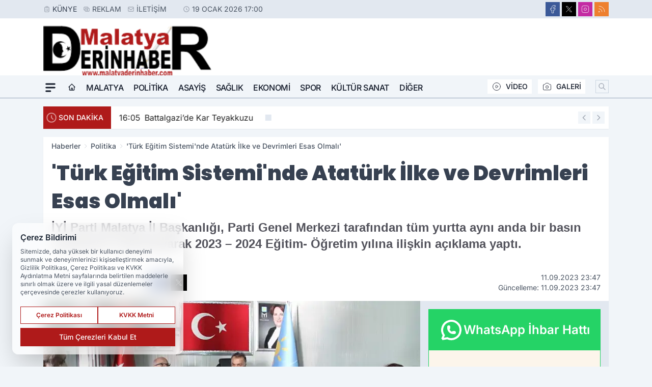

--- FILE ---
content_type: text/html; charset=UTF-8
request_url: https://www.malatyaderinhaber.com/turk-egitim-sistemi-nde-ataturk-ilke-ve-devrimleri-esas-olmali/8827/
body_size: 38944
content:
<!doctype html>
<html lang="tr" prefix="og: https://ogp.me/ns# article: https://ogp.me/ns/article#" class="scroll-smooth text-gray-500 antialiased bg-mi-blue-gray-50 js-focus-visible translated-ltr">
<head>
<link rel="dns-prefetch" href="https://s.malatyaderinhaber.com">
<link rel="preconnect" href="https://s.malatyaderinhaber.com">
<link rel="dns-prefetch" href="https://i.malatyaderinhaber.com">
<link rel="preconnect" href="https://i.malatyaderinhaber.com">
<link rel="dns-prefetch" href="//adservice.google.com">
<link rel="dns-prefetch" href="//adservice.google.com.tr">
<link rel="dns-prefetch" href="//partner.googleadservices.com">
<link rel="dns-prefetch" href="//googleads.g.doubleclick.net">
<link rel="dns-prefetch" href="//securepubads.g.doubleclick.net">
<link rel="dns-prefetch" href="//tpc.googlesyndication.com">
<link rel="dns-prefetch" href="//pagead2.googlesyndication.com">
<link rel="dns-prefetch" href="//www.googletagservices.com">
<link rel="dns-prefetch" href="//www.googletagmanager.com">
<link rel="dns-prefetch" href="//www.google-analytics.com">
<link rel="preconnect" href="//www.google-analytics.com">
<script>
    const img = new Image();
    img.src = 'https://i.malatyaderinhaber.com/c/60/448x252/s/dosya/haber/turk-egitim-sistemi-nde-atatur_1694465249_fj5qIn.jpg';
    img.fetchPriority = 'high';
</script>
<title>'Türk Eğitim Sistemi'nde Atatürk İlke ve Devrimleri Esas Olmalı'</title>
<meta name="title" content="'Türk Eğitim Sistemi'nde Atatürk İlke ve Devrimleri Esas Olmalı'">
<meta name="description" content="İYİ Parti Malatya İl Başkanlığı, Parti Genel Merkezi tarafından tüm yurtta aynı anda bir basın açıklaması yayımlayarak 2023 – 2024 Eğitim- Öğretim yılına ilişkin açıklama yaptı.">
<meta name="datePublished" content="2023-09-11T23:47:29+03:00">
<meta name="dateModified" content="2023-09-11T23:47:29+03:00">
<meta name="url" content="https://www.malatyaderinhaber.com/turk-egitim-sistemi-nde-ataturk-ilke-ve-devrimleri-esas-olmali/8827/">
<meta name="articleSection" content="news">
<meta name="articleAuthor" content="Editör">
<style>
.mi-news-image{object-fit:cover;width:100%;height:100%;display:block}
body{font-display:swap}
</style>
<link rel="preload" href="https://s.malatyaderinhaber.com/themes/wind/fonts/poppins-regular.woff2" as="font" type="font/woff2" crossorigin>
<link rel="preload" href="https://s.malatyaderinhaber.com/themes/wind/fonts/poppins-500.woff2" as="font" type="font/woff2" crossorigin>
<link rel="preload" href="https://s.malatyaderinhaber.com/themes/wind/fonts/poppins-600.woff2" as="font" type="font/woff2" crossorigin>
<link rel="preload" href="https://s.malatyaderinhaber.com/themes/wind/fonts/poppins-700.woff2" as="font" type="font/woff2" crossorigin>
<link rel="preload" href="https://s.malatyaderinhaber.com/themes/wind/fonts/poppins-800.woff2" as="font" type="font/woff2" crossorigin>
<link rel="preload" href="https://s.malatyaderinhaber.com/themes/wind/fonts/poppins-900.woff2" as="font" type="font/woff2" crossorigin>
<style>@font-face{font-family:'Poppins';font-style:normal;font-weight:400;font-display:swap;src:url('https://s.malatyaderinhaber.com/themes/wind/fonts/poppins-regular.woff2')format('woff2');unicode-range:U+0000-00FF,U+0100-017F,U+0130-0131,U+02BB-02BC,U+02C6,U+02DA,U+02DC,U+2000-206F,U+2074,U+20AC,U+2122,U+2191,U+2193,U+2212,U+2215,U+FEFF,U+FFFD}@font-face{font-family:'Poppins';font-style:normal;font-weight:700;font-display:swap;src:url('https://s.malatyaderinhaber.com/themes/wind/fonts/poppins-700.woff2')format('woff2');unicode-range:U+0000-00FF,U+0100-017F,U+0130-0131,U+02BB-02BC,U+02C6,U+02DA,U+02DC,U+2000-206F,U+2074,U+20AC,U+2122,U+2191,U+2193,U+2212,U+2215,U+FEFF,U+FFFD}@font-face{font-family:'Poppins';font-style:normal;font-weight:600;font-display:swap;src:url('https://s.malatyaderinhaber.com/themes/wind/fonts/poppins-600.woff2')format('woff2');unicode-range:U+0000-00FF,U+0100-017F,U+0130-0131,U+02BB-02BC,U+02C6,U+02DA,U+02DC,U+2000-206F,U+2074,U+20AC,U+2122,U+2191,U+2193,U+2212,U+2215,U+FEFF,U+FFFD}@font-face{font-family:'Poppins';font-style:normal;font-weight:500;font-display:swap;src:url('https://s.malatyaderinhaber.com/themes/wind/fonts/poppins-500.woff2')format('woff2');unicode-range:U+0000-00FF,U+0100-017F,U+0130-0131,U+02BB-02BC,U+02C6,U+02DA,U+02DC,U+2000-206F,U+2074,U+20AC,U+2122,U+2191,U+2193,U+2212,U+2215,U+FEFF,U+FFFD}@font-face{font-family:'Poppins';font-style:normal;font-weight:800;font-display:swap;src:url('https://s.malatyaderinhaber.com/themes/wind/fonts/poppins-800.woff2')format('woff2');unicode-range:U+0000-00FF,U+0100-017F,U+0130-0131,U+02BB-02BC,U+02C6,U+02DA,U+02DC,U+2000-206F,U+2074,U+20AC,U+2122,U+2191,U+2193,U+2212,U+2215,U+FEFF,U+FFFD}@font-face{font-family:'Poppins';font-style:normal;font-weight:900;font-display:swap;src:url('https://s.malatyaderinhaber.com/themes/wind/fonts/poppins-900.woff2')format('woff2');unicode-range:U+0000-00FF,U+0100-017F,U+0130-0131,U+02BB-02BC,U+02C6,U+02DA,U+02DC,U+2000-206F,U+2074,U+20AC,U+2122,U+2191,U+2193,U+2212,U+2215,U+FEFF,U+FFFD}</style>
<link rel="preload" href="https://s.malatyaderinhaber.com/themes/wind/fonts/inter-regular.woff2" as="font" type="font/woff2" crossorigin>
<link rel="preload" href="https://s.malatyaderinhaber.com/themes/wind/fonts/inter-500.woff2" as="font" type="font/woff2" crossorigin>
<link rel="preload" href="https://s.malatyaderinhaber.com/themes/wind/fonts/inter-600.woff2" as="font" type="font/woff2" crossorigin>
<link rel="preload" href="https://s.malatyaderinhaber.com/themes/wind/fonts/inter-700.woff2" as="font" type="font/woff2" crossorigin>
<link rel="preload" href="https://s.malatyaderinhaber.com/themes/wind/fonts/inter-800.woff2" as="font" type="font/woff2" crossorigin>
<link rel="preload" href="https://s.malatyaderinhaber.com/themes/wind/fonts/inter-900.woff2" as="font" type="font/woff2" crossorigin>
<style>@font-face{font-family:'Inter';font-style:normal;font-weight:400;font-display:swap;src:url('https://s.malatyaderinhaber.com/themes/wind/fonts/inter-regular.woff2')format('woff2');unicode-range:U+0000-00FF,U+0100-017F,U+0130-0131,U+02BB-02BC,U+02C6,U+02DA,U+02DC,U+2000-206F,U+2074,U+20AC,U+2122,U+2191,U+2193,U+2212,U+2215,U+FEFF,U+FFFD}@font-face{font-family:'Inter';font-style:normal;font-weight:700;font-display:swap;src:url('https://s.malatyaderinhaber.com/themes/wind/fonts/inter-700.woff2')format('woff2');unicode-range:U+0000-00FF,U+0100-017F,U+0130-0131,U+02BB-02BC,U+02C6,U+02DA,U+02DC,U+2000-206F,U+2074,U+20AC,U+2122,U+2191,U+2193,U+2212,U+2215,U+FEFF,U+FFFD}@font-face{font-family:'Inter';font-style:normal;font-weight:600;font-display:swap;src:url('https://s.malatyaderinhaber.com/themes/wind/fonts/inter-600.woff2')format('woff2');unicode-range:U+0000-00FF,U+0100-017F,U+0130-0131,U+02BB-02BC,U+02C6,U+02DA,U+02DC,U+2000-206F,U+2074,U+20AC,U+2122,U+2191,U+2193,U+2212,U+2215,U+FEFF,U+FFFD}@font-face{font-family:'Inter';font-style:normal;font-weight:500;font-display:swap;src:url('https://s.malatyaderinhaber.com/themes/wind/fonts/inter-500.woff2')format('woff2');unicode-range:U+0000-00FF,U+0100-017F,U+0130-0131,U+02BB-02BC,U+02C6,U+02DA,U+02DC,U+2000-206F,U+2074,U+20AC,U+2122,U+2191,U+2193,U+2212,U+2215,U+FEFF,U+FFFD}@font-face{font-family:'Inter';font-style:normal;font-weight:800;font-display:swap;src:url('https://s.malatyaderinhaber.com/themes/wind/fonts/inter-800.woff2')format('woff2');unicode-range:U+0000-00FF,U+0100-017F,U+0130-0131,U+02BB-02BC,U+02C6,U+02DA,U+02DC,U+2000-206F,U+2074,U+20AC,U+2122,U+2191,U+2193,U+2212,U+2215,U+FEFF,U+FFFD}@font-face{font-family:'Inter';font-style:normal;font-weight:900;font-display:swap;src:url('https://s.malatyaderinhaber.com/themes/wind/fonts/inter-900.woff2')format('woff2');unicode-range:U+0000-00FF,U+0100-017F,U+0130-0131,U+02BB-02BC,U+02C6,U+02DA,U+02DC,U+2000-206F,U+2074,U+20AC,U+2122,U+2191,U+2193,U+2212,U+2215,U+FEFF,U+FFFD}</style>
<style>
body, html {padding: 0px !important;margin: 0px !important;}.leading-tight {line-height: 1.25;}.font-black {font-weight: 900;}.text-3xl {font-size: 1.875rem;line-height: 2.25rem;}.py-2 {padding-bottom: .5rem;padding-top: .5rem;}.pb-5 {padding-bottom: 1.25rem;}.pt-0 {padding-top: 0;}.font-semibold {font-weight: 600;}.object-cover {object-fit: cover;}  .w-full { width: 100%; }.h-full { height: 100%; }.news-description {font-family: -apple-system, BlinkMacSystemFont, 'Segoe UI', sans-serif;font-weight: 600;font-size: clamp(1.125rem, 2.5vw, 1.5rem);line-height: 1.5;color: #374151;margin: 0 0 1.25rem 0;}  @media (min-width: 768px) {.news-description { line-height: 1.375; }}img[fetchpriority="high"] {content-visibility: auto;will-change: auto;}
</style>
<meta charset="UTF-8">
<link rel="preload" as="image" href="https://i.malatyaderinhaber.com/c/60/740x417/s/dosya/haber/turk-egitim-sistemi-nde-atatur_1694465249_fj5qIn.jpg" fetchpriority="high">
<link rel="preload" href="/themes/wind/css/haber.min.css?v=2605" as="style">
<link rel="preload" href="https://s.malatyaderinhaber.com/themes/wind/js/jquery-3.6.0.min.js" as="script">
<link rel="preload" href="https://s.malatyaderinhaber.com/themes/wind/js/swiper-bundle.min.js" as="script">
<link rel="preload" href="https://s.malatyaderinhaber.com/themes/wind/js/miapp.js" as="script">
<link rel="preload" href="https://s.malatyaderinhaber.com/themes/wind/js/social-share-kit.js" as="script" fetchpriority="low">
<link rel="preload" href="https://s.malatyaderinhaber.com/themes/wind/js/jquery.fancybox.min.js" as="script" fetchpriority="low">
<link rel="canonical" href="https://www.malatyaderinhaber.com/turk-egitim-sistemi-nde-ataturk-ilke-ve-devrimleri-esas-olmali/8827/" />
<link rel="amphtml" href="https://www.malatyaderinhaber.com/amp/turk-egitim-sistemi-nde-ataturk-ilke-ve-devrimleri-esas-olmali/8827/" />
<link rel="index" title="Malatya Derin Haber" href="https://www.malatyaderinhaber.com/" />
<link rel="image_src" href="https://i.malatyaderinhaber.com/c/60/1280x720/s/dosya/haber/turk-egitim-sistemi-nde-atatur_1694465249_fj5qIn.jpg" type="image/jpeg" />
<link rel="search" type="application/opensearchdescription+xml" title="Malatya Derin Haber Arama" href="https://www.malatyaderinhaber.com/opensearch.xml" />
<link rel="alternate" type="application/rss+xml" title="Malatya Derin Haber rss beslemesi" href="https://www.malatyaderinhaber.com/rss/" />
<meta name="image" content="https://i.malatyaderinhaber.com/c/60/1280x720/s/dosya/haber/turk-egitim-sistemi-nde-atatur_1694465249_fj5qIn.jpg" />
<meta name="thumbnail_height" content="100" />
<meta name="thumbnail_width" content="100" />
<link rel="thumbnail" href="https://i.malatyaderinhaber.com/c/60/100x100/s/dosya/haber/turk-egitim-sistemi-nde-atatur_1694465249_fj5qIn.jpg" type="image/jpeg" />
<meta name="dateCreated" content="2023-09-11T23:47:29+03:00" />
<meta name="dateUpdated" content="2023-09-11T23:47:29+03:00" />
<meta name="robots" content="index, follow, max-image-preview:large, max-snippet:-1, max-video-preview:-1" />
<meta name="google-site-verification" content="" />
<meta property="og:site_name" content="Malatya Derin Haber" />
<meta property="og:url" content="https://www.malatyaderinhaber.com/turk-egitim-sistemi-nde-ataturk-ilke-ve-devrimleri-esas-olmali/8827/" />
<meta property="og:title" content="'Türk Eğitim Sistemi'nde Atatürk İlke ve Devrimleri Esas Olmalı'" />
<meta property="og:description" content="İYİ Parti Malatya İl Başkanlığı, Parti Genel Merkezi tarafından tüm yurtta aynı anda bir basın açıklaması yayımlayarak 2023 – 2024 Eğitim- Öğretim yılına ilişkin açıklama yaptı." />
<meta property="og:image" content="https://i.malatyaderinhaber.com/c/60/1280x720/s/dosya/haber/turk-egitim-sistemi-nde-atatur_1694465249_fj5qIn.jpg" />
<meta property="og:image:type" content="image/jpeg" />
<meta property="og:image:width" content="1280" />
<meta property="og:image:height" content="720" />
<meta property="og:image:alt" content="'Türk Eğitim Sistemi'nde Atatürk İlke ve Devrimleri Esas Olmalı'" />
<meta property="og:image:secure_url" content="https://i.malatyaderinhaber.com/c/60/1280x720/s/dosya/haber/turk-egitim-sistemi-nde-atatur_1694465249_fj5qIn.jpg" />
<meta property="og:type" content="article" />
<meta property="og:locale" content="tr_TR" />
<meta property="twitter:account_id" content="" />
<meta name="twitter:card" content="summary_large_image" />
<meta name="twitter:url" content="https://www.malatyaderinhaber.com/turk-egitim-sistemi-nde-ataturk-ilke-ve-devrimleri-esas-olmali/8827/" />
<meta name="twitter:domain" content="https://www.malatyaderinhaber.com/" />
<meta name="twitter:site" content="@" />
<meta name="twitter:title" content="'Türk Eğitim Sistemi'nde Atatürk İlke ve Devrimleri Esas Olmalı'" />
<meta name="twitter:description" content="İYİ Parti Malatya İl Başkanlığı, Parti Genel Merkezi tarafından tüm yurtta aynı anda bir basın açıklaması yayımlayarak 2023 – 2024 Eğitim- Öğretim yılına ilişkin açıklama yaptı." />
<meta name="twitter:image:src" content="https://i.malatyaderinhaber.com/c/60/1280x720/s/dosya/haber/turk-egitim-sistemi-nde-atatur_1694465249_fj5qIn.jpg" />
<meta property="article:published_time" content="2023-09-11T23:47:29+03:00" />
<meta property="article:modified_time" content="2023-09-11T23:47:29+03:00" />
<meta property="article:author" content="Editör" />
<meta property="article:section" content="Politika" />
<meta property="article:opinion" content="false" />
<meta property="article:content_tier" content="free" />
<meta name="DC.Title" content="'Türk Eğitim Sistemi'nde Atatürk İlke ve Devrimleri Esas Olmalı'" />
<meta name="DC.Description" content="İYİ Parti Malatya İl Başkanlığı, Parti Genel Merkezi tarafından tüm yurtta aynı anda bir basın açıklaması yayımlayarak 2023 – 2024 Eğitim- Öğretim yılına ilişkin açıklama yaptı." />
<meta name="DC.Creator" content="Malatya Derin Haber" />
<meta name="DC.Subject" content="'Türk Eğitim Sistemi'nde Atatürk İlke ve Devrimleri Esas Olmalı'" />
<meta name="DC.Publisher" content="Malatya Derin Haber" />
<meta name="DC.Contributor" content="Malatya Derin Haber" />
<meta name="DC.Date" content="2023-09-11" />
<meta name="DC.Type" content="Text" />
<meta name="DC.Source" content="https://www.malatyaderinhaber.com/turk-egitim-sistemi-nde-ataturk-ilke-ve-devrimleri-esas-olmali/8827/" />
<meta name="DC.Language" content="tr-TR" /><meta name="viewport" content="width=device-width, initial-scale=1, shrink-to-fit=no">
<meta http-equiv="X-UA-Compatible" content="ie=edge">
<meta http-equiv="content-type" content="text/html; charset=utf-8" />
<style>
    .h-menu {
        display: block;
        font-size: .875rem;
        font-weight: 500;
        letter-spacing: -.025em;
        line-height: 1.25rem;
        padding: .5rem 0;
        position: relative;
        text-transform: uppercase
    }

    @media (min-width: 970px) {
        .h-menu {
            font-size:1rem;
            line-height: 1.5rem;
            padding: .5rem 0
        }
    }
</style>
<link href="/themes/wind/css/haber.min.css?v=2605" rel="stylesheet">
<style>
    [x-cloak] { display: none }@font-face{font-family:swiper-icons;src:url('data:application/font-woff;charset=utf-8;base64, [base64]//wADZ2x5ZgAAAywAAADMAAAD2MHtryVoZWFkAAABbAAAADAAAAA2E2+eoWhoZWEAAAGcAAAAHwAAACQC9gDzaG10eAAAAigAAAAZAAAArgJkABFsb2NhAAAC0AAAAFoAAABaFQAUGG1heHAAAAG8AAAAHwAAACAAcABAbmFtZQAAA/gAAAE5AAACXvFdBwlwb3N0AAAFNAAAAGIAAACE5s74hXjaY2BkYGAAYpf5Hu/j+W2+MnAzMYDAzaX6QjD6/4//Bxj5GA8AuRwMYGkAPywL13jaY2BkYGA88P8Agx4j+/8fQDYfA1AEBWgDAIB2BOoAeNpjYGRgYNBh4GdgYgABEMnIABJzYNADCQAACWgAsQB42mNgYfzCOIGBlYGB0YcxjYGBwR1Kf2WQZGhhYGBiYGVmgAFGBiQQkOaawtDAoMBQxXjg/wEGPcYDDA4wNUA2CCgwsAAAO4EL6gAAeNpj2M0gyAACqxgGNWBkZ2D4/wMA+xkDdgAAAHjaY2BgYGaAYBkGRgYQiAHyGMF8FgYHIM3DwMHABGQrMOgyWDLEM1T9/w8UBfEMgLzE////P/5//f/V/xv+r4eaAAeMbAxwIUYmIMHEgKYAYjUcsDAwsLKxc3BycfPw8jEQA/[base64]/uznmfPFBNODM2K7MTQ45YEAZqGP81AmGGcF3iPqOop0r1SPTaTbVkfUe4HXj97wYE+yNwWYxwWu4v1ugWHgo3S1XdZEVqWM7ET0cfnLGxWfkgR42o2PvWrDMBSFj/IHLaF0zKjRgdiVMwScNRAoWUoH78Y2icB/yIY09An6AH2Bdu/UB+yxopYshQiEvnvu0dURgDt8QeC8PDw7Fpji3fEA4z/PEJ6YOB5hKh4dj3EvXhxPqH/SKUY3rJ7srZ4FZnh1PMAtPhwP6fl2PMJMPDgeQ4rY8YT6Gzao0eAEA409DuggmTnFnOcSCiEiLMgxCiTI6Cq5DZUd3Qmp10vO0LaLTd2cjN4fOumlc7lUYbSQcZFkutRG7g6JKZKy0RmdLY680CDnEJ+UMkpFFe1RN7nxdVpXrC4aTtnaurOnYercZg2YVmLN/d/gczfEimrE/fs/bOuq29Zmn8tloORaXgZgGa78yO9/cnXm2BpaGvq25Dv9S4E9+5SIc9PqupJKhYFSSl47+Qcr1mYNAAAAeNptw0cKwkAAAMDZJA8Q7OUJvkLsPfZ6zFVERPy8qHh2YER+3i/BP83vIBLLySsoKimrqKqpa2hp6+jq6RsYGhmbmJqZSy0sraxtbO3sHRydnEMU4uR6yx7JJXveP7WrDycAAAAAAAH//wACeNpjYGRgYOABYhkgZgJCZgZNBkYGLQZtIJsFLMYAAAw3ALgAeNolizEKgDAQBCchRbC2sFER0YD6qVQiBCv/H9ezGI6Z5XBAw8CBK/m5iQQVauVbXLnOrMZv2oLdKFa8Pjuru2hJzGabmOSLzNMzvutpB3N42mNgZGBg4GKQYzBhYMxJLMlj4GBgAYow/P/PAJJhLM6sSoWKfWCAAwDAjgbRAAB42mNgYGBkAIIbCZo5IPrmUn0hGA0AO8EFTQAA');font-weight:400;font-style:normal}:root{--swiper-theme-color:#007aff}.swiper{margin-left:auto;margin-right:auto;position:relative;overflow:hidden;list-style:none;padding:0;z-index:1}.swiper-vertical>.swiper-wrapper{flex-direction:column}.swiper-wrapper{position:relative;width:100%;height:100%;z-index:1;display:flex;transition-property:transform;box-sizing:content-box}.swiper-android .swiper-slide,.swiper-wrapper{transform:translate3d(0px,0,0)}.swiper-pointer-events{touch-action:pan-y}.swiper-pointer-events.swiper-vertical{touch-action:pan-x}.swiper-slide{flex-shrink:0;width:100%;height:100%;position:relative;transition-property:transform}.swiper-slide-invisible-blank{visibility:hidden}.swiper-autoheight,.swiper-autoheight .swiper-slide{height:auto}.swiper-autoheight .swiper-wrapper{align-items:flex-start;transition-property:transform,height}.swiper-backface-hidden .swiper-slide{transform:translateZ(0);-webkit-backface-visibility:hidden;backface-visibility:hidden}.swiper-3d,.swiper-3d.swiper-css-mode .swiper-wrapper{perspective:1200px}.swiper-3d .swiper-cube-shadow,.swiper-3d .swiper-slide,.swiper-3d .swiper-slide-shadow,.swiper-3d .swiper-slide-shadow-bottom,.swiper-3d .swiper-slide-shadow-left,.swiper-3d .swiper-slide-shadow-right,.swiper-3d .swiper-slide-shadow-top,.swiper-3d .swiper-wrapper{transform-style:preserve-3d}.swiper-3d .swiper-slide-shadow,.swiper-3d .swiper-slide-shadow-bottom,.swiper-3d .swiper-slide-shadow-left,.swiper-3d .swiper-slide-shadow-right,.swiper-3d .swiper-slide-shadow-top{position:absolute;left:0;top:0;width:100%;height:100%;pointer-events:none;z-index:10}.swiper-3d .swiper-slide-shadow{background:rgba(0,0,0,.15)}.swiper-3d .swiper-slide-shadow-left{background-image:linear-gradient(to left,rgba(0,0,0,.5),rgba(0,0,0,0))}.swiper-3d .swiper-slide-shadow-right{background-image:linear-gradient(to right,rgba(0,0,0,.5),rgba(0,0,0,0))}.swiper-3d .swiper-slide-shadow-top{background-image:linear-gradient(to top,rgba(0,0,0,.5),rgba(0,0,0,0))}.swiper-3d .swiper-slide-shadow-bottom{background-image:linear-gradient(to bottom,rgba(0,0,0,.5),rgba(0,0,0,0))}.swiper-css-mode>.swiper-wrapper{overflow:auto;scrollbar-width:none;-ms-overflow-style:none}.swiper-css-mode>.swiper-wrapper::-webkit-scrollbar{display:none}.swiper-css-mode>.swiper-wrapper>.swiper-slide{scroll-snap-align:start start}.swiper-horizontal.swiper-css-mode>.swiper-wrapper{scroll-snap-type:x mandatory}.swiper-vertical.swiper-css-mode>.swiper-wrapper{scroll-snap-type:y mandatory}.swiper-centered>.swiper-wrapper::before{content:'';flex-shrink:0;order:9999}.swiper-centered.swiper-horizontal>.swiper-wrapper>.swiper-slide:first-child{margin-inline-start:var(--swiper-centered-offset-before)}.swiper-centered.swiper-horizontal>.swiper-wrapper::before{height:100%;min-height:1px;width:var(--swiper-centered-offset-after)}.swiper-centered.swiper-vertical>.swiper-wrapper>.swiper-slide:first-child{margin-block-start:var(--swiper-centered-offset-before)}.swiper-centered.swiper-vertical>.swiper-wrapper::before{width:100%;min-width:1px;height:var(--swiper-centered-offset-after)}.swiper-centered>.swiper-wrapper>.swiper-slide{scroll-snap-align:center center}:root{--swiper-navigation-size:44px}.swiper-button-next,.swiper-button-prev{position:absolute;top:50%;width:calc(var(--swiper-navigation-size)/ 44 * 27);height:var(--swiper-navigation-size);margin-top:calc(0px - (var(--swiper-navigation-size)/ 2));z-index:10;cursor:pointer;display:flex;align-items:center;justify-content:center;color:var(--swiper-navigation-color,var(--swiper-theme-color))}.swiper-button-next.swiper-button-disabled,.swiper-button-prev.swiper-button-disabled{opacity:.35;cursor:auto;pointer-events:none}.swiper-button-next:after,.swiper-button-prev:after{font-family:swiper-icons;font-size:var(--swiper-navigation-size);text-transform:none!important;letter-spacing:0;text-transform:none;font-variant:initial;line-height:1}.swiper-button-prev,.swiper-rtl .swiper-button-next{left:10px;right:auto}.swiper-button-prev:after,.swiper-rtl .swiper-button-next:after{content:'prev'}.swiper-button-next,.swiper-rtl .swiper-button-prev{right:10px;left:auto}.swiper-button-next:after,.swiper-rtl .swiper-button-prev:after{content:'next'}.swiper-button-lock{display:none}.swiper-pagination{position:absolute;text-align:center;transition:.3s opacity;transform:translate3d(0,0,0);z-index:10}.swiper-pagination.swiper-pagination-hidden{opacity:0}.swiper-horizontal>.swiper-pagination-bullets,.swiper-pagination-bullets.swiper-pagination-horizontal,.swiper-pagination-custom,.swiper-pagination-fraction{bottom:10px;left:0;width:100%}.swiper-pagination-bullets-dynamic{overflow:hidden;font-size:0}.swiper-pagination-bullets-dynamic .swiper-pagination-bullet{transform:scale(.33);position:relative}.swiper-pagination-bullets-dynamic .swiper-pagination-bullet-active{transform:scale(1)}.swiper-pagination-bullets-dynamic .swiper-pagination-bullet-active-main{transform:scale(1)}.swiper-pagination-bullets-dynamic .swiper-pagination-bullet-active-prev{transform:scale(.66)}.swiper-pagination-bullets-dynamic .swiper-pagination-bullet-active-prev-prev{transform:scale(.33)}.swiper-pagination-bullets-dynamic .swiper-pagination-bullet-active-next{transform:scale(.66)}.swiper-pagination-bullets-dynamic .swiper-pagination-bullet-active-next-next{transform:scale(.33)}.swiper-pagination-bullet{width:var(--swiper-pagination-bullet-width,var(--swiper-pagination-bullet-size,8px));height:var(--swiper-pagination-bullet-height,var(--swiper-pagination-bullet-size,8px));display:inline-block;border-radius:50%;background:var(--swiper-pagination-bullet-inactive-color,#000);opacity:var(--swiper-pagination-bullet-inactive-opacity, .2)}button.swiper-pagination-bullet{border:none;margin:0;padding:0;box-shadow:none;-webkit-appearance:none;appearance:none}.swiper-pagination-clickable .swiper-pagination-bullet{cursor:pointer}.swiper-pagination-bullet:only-child{display:none!important}.swiper-pagination-bullet-active{opacity:var(--swiper-pagination-bullet-opacity, 1);background:var(--swiper-pagination-color,var(--swiper-theme-color))}.swiper-pagination-vertical.swiper-pagination-bullets,.swiper-vertical>.swiper-pagination-bullets{right:10px;top:50%;transform:translate3d(0px,-50%,0)}.swiper-pagination-vertical.swiper-pagination-bullets .swiper-pagination-bullet,.swiper-vertical>.swiper-pagination-bullets .swiper-pagination-bullet{margin:var(--swiper-pagination-bullet-vertical-gap,6px) 0;display:block}.swiper-pagination-vertical.swiper-pagination-bullets.swiper-pagination-bullets-dynamic,.swiper-vertical>.swiper-pagination-bullets.swiper-pagination-bullets-dynamic{top:50%;transform:translateY(-50%);width:8px}.swiper-pagination-vertical.swiper-pagination-bullets.swiper-pagination-bullets-dynamic .swiper-pagination-bullet,.swiper-vertical>.swiper-pagination-bullets.swiper-pagination-bullets-dynamic .swiper-pagination-bullet{display:inline-block;transition:.2s transform,.2s top}.swiper-horizontal>.swiper-pagination-bullets .swiper-pagination-bullet,.swiper-pagination-horizontal.swiper-pagination-bullets .swiper-pagination-bullet{margin:0 var(--swiper-pagination-bullet-horizontal-gap,4px)}.swiper-horizontal>.swiper-pagination-bullets.swiper-pagination-bullets-dynamic,.swiper-pagination-horizontal.swiper-pagination-bullets.swiper-pagination-bullets-dynamic{left:50%;transform:translateX(-50%);white-space:nowrap}.swiper-horizontal>.swiper-pagination-bullets.swiper-pagination-bullets-dynamic .swiper-pagination-bullet,.swiper-pagination-horizontal.swiper-pagination-bullets.swiper-pagination-bullets-dynamic .swiper-pagination-bullet{transition:.2s transform,.2s left}.swiper-horizontal.swiper-rtl>.swiper-pagination-bullets-dynamic .swiper-pagination-bullet{transition:.2s transform,.2s right}.swiper-pagination-progressbar{background:rgba(0,0,0,.25);position:absolute}.swiper-pagination-progressbar .swiper-pagination-progressbar-fill{background:var(--swiper-pagination-color,var(--swiper-theme-color));position:absolute;left:0;top:0;width:100%;height:100%;transform:scale(0);transform-origin:left top}.swiper-rtl .swiper-pagination-progressbar .swiper-pagination-progressbar-fill{transform-origin:right top}.swiper-horizontal>.swiper-pagination-progressbar,.swiper-pagination-progressbar.swiper-pagination-horizontal,.swiper-pagination-progressbar.swiper-pagination-vertical.swiper-pagination-progressbar-opposite,.swiper-vertical>.swiper-pagination-progressbar.swiper-pagination-progressbar-opposite{width:100%;height:4px;left:0;top:0}.swiper-horizontal>.swiper-pagination-progressbar.swiper-pagination-progressbar-opposite,.swiper-pagination-progressbar.swiper-pagination-horizontal.swiper-pagination-progressbar-opposite,.swiper-pagination-progressbar.swiper-pagination-vertical,.swiper-vertical>.swiper-pagination-progressbar{width:4px;height:100%;left:0;top:0}.swiper-pagination-lock{display:none}.swiper-lazy-preloader{width:42px;height:42px;position:absolute;left:50%;top:50%;margin-left:-21px;margin-top:-21px;z-index:10;transform-origin:50%;box-sizing:border-box;border:4px solid var(--swiper-preloader-color,var(--swiper-theme-color));border-radius:50%;border-top-color:transparent;animation:swiper-preloader-spin 1s infinite linear}.swiper-lazy-preloader-white{--swiper-preloader-color:#fff}.swiper-lazy-preloader-black{--swiper-preloader-color:#000}@keyframes swiper-preloader-spin{0%{transform:rotate(0deg)}100%{transform:rotate(360deg)}}.swiper-fade.swiper-free-mode .swiper-slide{transition-timing-function:ease-out}.swiper-fade .swiper-slide{pointer-events:none;transition-property:opacity}.swiper-fade .swiper-slide .swiper-slide{pointer-events:none}.swiper-fade .swiper-slide-active,.swiper-fade .swiper-slide-active .swiper-slide-active{pointer-events:auto}.fancybox-active{height:auto}.fancybox-is-hidden{left:-9999px;margin:0;position:absolute!important;top:-9999px;visibility:hidden}.fancybox-container{-webkit-backface-visibility:hidden;height:100%;left:0;outline:none;position:fixed;-webkit-tap-highlight-color:transparent;top:0;-ms-touch-action:manipulation;touch-action:manipulation;transform:translateZ(0);width:100%;z-index:99992}.fancybox-container *{box-sizing:border-box}.fancybox-bg,.fancybox-inner,.fancybox-outer,.fancybox-stage{bottom:0;left:0;position:absolute;right:0;top:0}.fancybox-outer{-webkit-overflow-scrolling:touch;overflow-y:auto}.fancybox-bg{background:#000000;opacity:0;transition-duration:inherit;transition-property:opacity;transition-timing-function:cubic-bezier(.47,0,.74,.71)}.fancybox-is-open .fancybox-bg{opacity:.8;transition-timing-function:cubic-bezier(.22,.61,.36,1)}.fancybox-caption,.fancybox-infobar,.fancybox-navigation .fancybox-button,.fancybox-toolbar{direction:ltr;opacity:0;position:absolute;transition:opacity .25s ease,visibility 0s ease .25s;visibility:hidden;z-index:99997}.fancybox-show-caption .fancybox-caption,.fancybox-show-infobar .fancybox-infobar,.fancybox-show-nav .fancybox-navigation .fancybox-button,.fancybox-show-toolbar .fancybox-toolbar{opacity:1;transition:opacity .25s ease 0s,visibility 0s ease 0s;visibility:visible}.fancybox-infobar{color:#ccc;font-size:13px;-webkit-font-smoothing:subpixel-antialiased;height:44px;left:0;line-height:44px;min-width:44px;mix-blend-mode:difference;padding:0 10px;pointer-events:none;top:0;-webkit-touch-callout:none;-webkit-user-select:none;-moz-user-select:none;-ms-user-select:none;user-select:none}.fancybox-toolbar{right:0;top:0}.fancybox-stage{direction:ltr;overflow:visible;transform:translateZ(0);z-index:99994}.fancybox-is-open .fancybox-stage{overflow:hidden}.fancybox-slide{-webkit-backface-visibility:hidden;display:none;height:100%;left:0;outline:none;overflow:auto;-webkit-overflow-scrolling:touch;padding:10px;position:absolute;text-align:center;top:0;transition-property:transform,opacity;white-space:normal;width:100%;z-index:99994}.fancybox-slide:before{content:\"\";display:inline-block;font-size:0;height:100%;vertical-align:middle;width:0}.fancybox-is-sliding .fancybox-slide,.fancybox-slide--current,.fancybox-slide--next,.fancybox-slide--previous{display:block}.fancybox-slide--image{overflow:hidden;padding:10px 0}.fancybox-slide--image:before{display:none}.fancybox-slide--html{padding:6px}.fancybox-content{background:#fff;display:inline-block;margin:0;max-width:100%;overflow:auto;-webkit-overflow-scrolling:touch;padding:10px;position:relative;text-align:left;vertical-align:middle}.fancybox-slide--image .fancybox-content{animation-timing-function:cubic-bezier(.5,0,.14,1);-webkit-backface-visibility:hidden;background:transparent;background-repeat:no-repeat;background-size:100% 100%;left:0;max-width:none;overflow:visible;padding:0;position:absolute;top:0;transform-origin:top left;transition-property:transform,opacity;-webkit-user-select:none;-moz-user-select:none;-ms-user-select:none;user-select:none;z-index:99995}.fancybox-can-zoomOut .fancybox-content{cursor:zoom-out}.fancybox-can-zoomIn .fancybox-content{cursor:zoom-in}.fancybox-can-pan .fancybox-content,.fancybox-can-swipe .fancybox-content{cursor:grab}.fancybox-is-grabbing .fancybox-content{cursor:grabbing}.fancybox-container [data-selectable=true]{cursor:text}.fancybox-image,.fancybox-spaceball{background:transparent;border:0;height:100%;left:0;margin:0;max-height:none;max-width:none;padding:0;position:absolute;top:0;-webkit-user-select:none;-moz-user-select:none;-ms-user-select:none;user-select:none;width:100%}.fancybox-spaceball{z-index:1}.fancybox-slide--iframe .fancybox-content,.fancybox-slide--map .fancybox-content,.fancybox-slide--pdf .fancybox-content,.fancybox-slide--video .fancybox-content{height:100%;overflow:visible;padding:0;width:100%}.fancybox-slide--video .fancybox-content{background:#000}.fancybox-slide--map .fancybox-content{background:#e5e3df}.fancybox-slide--iframe .fancybox-content{background:#f8f8f8}.fancybox-iframe,.fancybox-video{background:transparent;border:0;display:block;height:100%;margin:0;overflow:hidden;padding:0;width:100%}.fancybox-iframe{left:0;position:absolute;top:0}.fancybox-error{background:#fff;cursor:default;max-width:400px;padding:40px;width:100%}.fancybox-error p{color:#444;font-size:16px;line-height:20px;margin:0;padding:0}.fancybox-button{border:0;border-radius:0;box-shadow:none;cursor:pointer;display:inline-block;height:60px;margin:0;padding:10px;position:relative;transition:color .2s;vertical-align:top;visibility:inherit;width:60px}.fancybox-button,.fancybox-button:link,.fancybox-button:visited{color:#ccc}.fancybox-button:hover{color:#fff}.fancybox-button:focus{outline:none}.fancybox-button.fancybox-focus{outline:1px dotted}.fancybox-button[disabled],.fancybox-button[disabled]:hover{color:#888;cursor:default;outline:none}.fancybox-button div{height:100%}.fancybox-button svg{display:block;height:100%;overflow:visible;position:relative;width:100%}.fancybox-button svg path{fill:currentColor;stroke-width:0}.fancybox-button--fsenter svg:nth-child(2),.fancybox-button--fsexit svg:first-child,.fancybox-button--pause svg:first-child,.fancybox-button--play svg:nth-child(2){display:none}.fancybox-progress{background:#ff5268;height:2px;left:0;position:absolute;right:0;top:0;transform:scaleX(0);transform-origin:0;transition-property:transform;transition-timing-function:linear;z-index:99998}.fancybox-close-small{background:transparent;border:0;border-radius:0;color:#ccc;cursor:pointer;opacity:.8;padding:8px;position:absolute;right:-12px;top:-10px;z-index:401}.fancybox-close-small:hover{color:#fff;opacity:1}.fancybox-slide--html .fancybox-close-small{color:currentColor;padding:10px;right:0;top:0}.fancybox-slide--image.fancybox-is-scaling .fancybox-content{overflow:hidden}.fancybox-is-scaling .fancybox-close-small,.fancybox-is-zoomable.fancybox-can-pan .fancybox-close-small{display:none}.fancybox-navigation .fancybox-button{background-clip:content-box;height:100px;opacity:0;position:absolute;top:calc(50% - 50px);width:70px}.fancybox-navigation .fancybox-button div{padding:7px}.fancybox-navigation .fancybox-button--arrow_left{left:0;left:env(safe-area-inset-left);padding:31px 26px 31px 6px}.fancybox-navigation .fancybox-button--arrow_right{padding:31px 6px 31px 26px;right:0;right:env(safe-area-inset-right)}.fancybox-caption{background:linear-gradient(0deg,rgba(0,0,0,.85) 0,rgba(0,0,0,.3) 50%,rgba(0,0,0,.15) 65%,rgba(0,0,0,.075) 75.5%,rgba(0,0,0,.037) 82.85%,rgba(0,0,0,.019) 88%,transparent);bottom:0;color:#eee;font-size:14px;font-weight:400;left:0;line-height:1.5;padding:75px 10px 25px;pointer-events:none;right:0;text-align:center;z-index:99996}@supports (padding:max(0px)){.fancybox-caption{padding:75px max(10px,env(safe-area-inset-right)) max(25px,env(safe-area-inset-bottom)) max(10px,env(safe-area-inset-left))}}.fancybox-caption--separate{margin-top:-50px}.fancybox-caption__body{max-height:50vh;overflow:auto;pointer-events:all}.fancybox-caption a,.fancybox-caption a:link,.fancybox-caption a:visited{color:#ccc;text-decoration:none}.fancybox-caption a:hover{color:#fff;text-decoration:underline}.fancybox-loading{animation:a 1s linear infinite;background:transparent;border:4px solid #888;border-bottom-color:#fff;border-radius:50%;height:50px;left:50%;margin:-25px 0 0 -25px;opacity:.7;padding:0;position:absolute;top:50%;width:50px;z-index:99999}@keyframes a{to{transform:rotate(1turn)}}.fancybox-animated{transition-timing-function:cubic-bezier(0,0,.25,1)}.fancybox-fx-slide.fancybox-slide--previous{opacity:0;transform:translate3d(-100%,0,0)}.fancybox-fx-slide.fancybox-slide--next{opacity:0;transform:translate3d(100%,0,0)}.fancybox-fx-slide.fancybox-slide--current{opacity:1;transform:translateZ(0)}.fancybox-fx-fade.fancybox-slide--next,.fancybox-fx-fade.fancybox-slide--previous{opacity:0;transition-timing-function:cubic-bezier(.19,1,.22,1)}.fancybox-fx-fade.fancybox-slide--current{opacity:1}.fancybox-fx-zoom-in-out.fancybox-slide--previous{opacity:0;transform:scale3d(1.5,1.5,1.5)}.fancybox-fx-zoom-in-out.fancybox-slide--next{opacity:0;transform:scale3d(.5,.5,.5)}.fancybox-fx-zoom-in-out.fancybox-slide--current{opacity:1;transform:scaleX(1)}.fancybox-fx-rotate.fancybox-slide--previous{opacity:0;transform:rotate(-1turn)}.fancybox-fx-rotate.fancybox-slide--next{opacity:0;transform:rotate(1turn)}.fancybox-fx-rotate.fancybox-slide--current{opacity:1;transform:rotate(0deg)}.fancybox-fx-circular.fancybox-slide--previous{opacity:0;transform:scale3d(0,0,0) translate3d(-100%,0,0)}.fancybox-fx-circular.fancybox-slide--next{opacity:0;transform:scale3d(0,0,0) translate3d(100%,0,0)}.fancybox-fx-circular.fancybox-slide--current{opacity:1;transform:scaleX(1) translateZ(0)}.fancybox-fx-tube.fancybox-slide--previous{transform:translate3d(-100%,0,0) scale(.1) skew(-10deg)}.fancybox-fx-tube.fancybox-slide--next{transform:translate3d(100%,0,0) scale(.1) skew(10deg)}.fancybox-fx-tube.fancybox-slide--current{transform:translateZ(0) scale(1)}@media (max-height:576px){.fancybox-slide{padding-left:6px;padding-right:6px}.fancybox-slide--image{padding:6px 0}.fancybox-close-small{right:-6px}.fancybox-slide--image .fancybox-close-small{background:#4e4e4e;color:#f2f4f6;height:36px;opacity:1;padding:6px;right:0;top:0;width:36px}.fancybox-caption{padding-left:12px;padding-right:12px}@supports (padding:max(0px)){.fancybox-caption{padding-left:max(12px,env(safe-area-inset-left));padding-right:max(12px,env(safe-area-inset-right))}}}.fancybox-share{background:#f4f4f4;border-radius:3px;max-width:90%;padding:30px;text-align:center}.fancybox-share h1{color:#222;font-size:35px;font-weight:700;margin:0 0 20px}.fancybox-share p{margin:0;padding:0}.fancybox-share__button{border:0;border-radius:3px;display:inline-block;font-size:14px;font-weight:700;line-height:40px;margin:0 5px 10px;min-width:130px;padding:0 15px;text-decoration:none;transition:all .2s;-webkit-user-select:none;-moz-user-select:none;-ms-user-select:none;user-select:none;white-space:nowrap}.fancybox-share__button:link,.fancybox-share__button:visited{color:#fff}.fancybox-share__button:hover{text-decoration:none}.fancybox-share__button--fb{background:#3b5998}.fancybox-share__button--fb:hover{background:#344e86}.fancybox-share__button--pt{background:#bd081d}.fancybox-share__button--pt:hover{background:#aa0719}.fancybox-share__button--tw{background:#1da1f2}.fancybox-share__button--tw:hover{background:#0d95e8}.fancybox-share__button svg{height:25px;margin-right:7px;position:relative;top:-1px;vertical-align:middle;width:25px}.fancybox-share__button svg path{fill:#fff}.fancybox-share__input{background:transparent;border:0;border-bottom:1px solid #d7d7d7;border-radius:0;color:#5d5b5b;font-size:14px;margin:10px 0 0;outline:none;padding:10px 15px;width:100%}.fancybox-thumbs{background:#ddd;bottom:0;display:none;margin:0;-webkit-overflow-scrolling:touch;-ms-overflow-style:-ms-autohiding-scrollbar;padding:2px 2px 4px;position:absolute;right:0;-webkit-tap-highlight-color:rgba(0,0,0,0);top:0;width:212px;z-index:99995}.fancybox-thumbs-x{overflow-x:auto;overflow-y:hidden}.fancybox-show-thumbs .fancybox-thumbs{display:block}.fancybox-show-thumbs .fancybox-inner{right:212px}.fancybox-thumbs__list{font-size:0;height:100%;list-style:none;margin:0;overflow-x:hidden;overflow-y:auto;padding:0;position:absolute;position:relative;white-space:nowrap;width:100%}.fancybox-thumbs-x .fancybox-thumbs__list{overflow:hidden}.fancybox-thumbs-y .fancybox-thumbs__list::-webkit-scrollbar{width:7px}.fancybox-thumbs-y .fancybox-thumbs__list::-webkit-scrollbar-track{background:#fff;border-radius:10px;box-shadow:inset 0 0 6px rgba(0,0,0,.3)}.fancybox-thumbs-y .fancybox-thumbs__list::-webkit-scrollbar-thumb{background:#2a2a2a;border-radius:10px}.fancybox-thumbs__list a{-webkit-backface-visibility:hidden;backface-visibility:hidden;background-color:rgba(0,0,0,.1);background-position:50%;background-repeat:no-repeat;background-size:cover;cursor:pointer;float:left;height:75px;margin:2px;max-height:calc(100% - 8px);max-width:calc(50% - 4px);outline:none;overflow:hidden;padding:0;position:relative;-webkit-tap-highlight-color:transparent;width:100px}.fancybox-thumbs__list a:before{border:6px solid #ff5268;bottom:0;content:\"\";left:0;opacity:0;position:absolute;right:0;top:0;transition:all .2s cubic-bezier(.25,.46,.45,.94);z-index:99991}.fancybox-thumbs__list a:focus:before{opacity:.5}.fancybox-thumbs__list a.fancybox-thumbs-active:before{opacity:1}@media (max-width:576px){.fancybox-thumbs{width:110px}.fancybox-show-thumbs .fancybox-inner{right:110px}.fancybox-thumbs__list a{max-width:calc(100% - 10px)}}.fancybox-slide--iframe .fancybox-content {width  : 400px!important;margin: 0;border-radius: 0.5rem!important;overflow: hidden!important;}.n-comment-success {position: absolute;width: 100%;height: 100%;background-color: rgba(255, 255, 255, .9);top: 0;left: 0;z-index: 999999;display: flex;justify-content: center;align-items: center;}.n-comment-icon-s{clear:both;color:#8bc34a;font-size: 70px;text-align: center;display: block;padding: 5px}.n-comment-icon-w{clear:both;color:#ff9800;font-size: 70px;text-align: center;display: block;padding: 5px}.n-commnet-title{font-size: 19px;color:#888888;text-align: center;padding: 5px 20px 30px 20px;}.n-close{display:inline-block;font-size:15px;font-weight:600;padding:5px 10px 5px 10px;border:1px solid #888888;margin-top:30px!important;border-radius: 0.5rem;}#Imageid{border-radius:0.5rem!important;overflow:hidden!important;}
</style><meta name="mobile-web-app-capable" content="yes">
<meta name="application-name" content="Malatya Derin Haber">
<link rel="manifest" href="/manifest.json">
<link rel="icon" href="https://s.malatyaderinhaber.com/dosya/logo/malatya-derin-haber-favicon.png">
<link rel="apple-touch-icon" href="https://s.malatyaderinhaber.com/dosya/logo/malatya-derin-haber-favicon.png">
<link rel="android-touch-icon" href="https://s.malatyaderinhaber.com/dosya/logo/malatya-derin-haber-favicon.png" />
<link rel="apple-touch-icon-precomposed" href="https://s.malatyaderinhaber.com/c/80/114x114/s/dosya/logo/favicons/malatya-derin-haber-favicon.png" />
<link rel="apple-touch-icon-precomposed" sizes="170x170" href="https://s.malatyaderinhaber.com/c/80/114x114/s/dosya/logo/favicons/malatya-derin-haber-favicon.png" />
<link rel="apple-touch-icon" sizes="57x57" href="https://s.malatyaderinhaber.com/c/80/57x57/s/dosya/logo/favicons/malatya-derin-haber-favicon.png">
<link rel="apple-touch-icon" sizes="60x60" href="https://s.malatyaderinhaber.com/c/80/60x60/s/dosya/logo/favicons/malatya-derin-haber-favicon.png">
<link rel="apple-touch-icon" sizes="72x72" href="https://s.malatyaderinhaber.com/c/80/72x72/s/dosya/logo/favicons/malatya-derin-haber-favicon.png">
<link rel="apple-touch-icon" sizes="76x76" href="https://s.malatyaderinhaber.com/c/80/76x76/s/dosya/logo/favicons/malatya-derin-haber-favicon.png">
<link rel="apple-touch-icon" sizes="114x114" href="https://s.malatyaderinhaber.com/c/80/114x114/s/dosya/logo/favicons/malatya-derin-haber-favicon.png">
<link rel="apple-touch-icon" sizes="120x120" href="https://s.malatyaderinhaber.com/c/80/120x120/s/dosya/logo/favicons/malatya-derin-haber-favicon.png">
<link rel="apple-touch-icon" sizes="144x144" href="https://s.malatyaderinhaber.com/c/80/144x144/s/dosya/logo/favicons/malatya-derin-haber-favicon.png">
<link rel="apple-touch-icon" sizes="152x152" href="https://s.malatyaderinhaber.com/c/80/152x152/s/dosya/logo/favicons/malatya-derin-haber-favicon.png">
<link rel="apple-touch-icon" sizes="180x180" href="https://s.malatyaderinhaber.com/c/80/180x180/s/dosya/logo/favicons/malatya-derin-haber-favicon.png">
<link rel="icon" type="image/png" sizes="512x512" href="https://s.malatyaderinhaber.com/c/80/512x512/s/dosya/logo/favicons/malatya-derin-haber-favicon.png">
<link rel="icon" type="image/png" sizes="384x384" href="https://s.malatyaderinhaber.com/c/80/384x384/s/dosya/logo/favicons/malatya-derin-haber-favicon.png">
<link rel="icon" type="image/png" sizes="192x192" href="https://s.malatyaderinhaber.com/c/80/192x192/s/dosya/logo/favicons/malatya-derin-haber-favicon.png">
<link rel="icon" type="image/png" sizes="152x152" href="https://s.malatyaderinhaber.com/c/80/152x152/s/dosya/logo/favicons/malatya-derin-haber-favicon.png">
<link rel="icon" type="image/png" sizes="144x144" href="https://s.malatyaderinhaber.com/c/80/144x144/s/dosya/logo/favicons/malatya-derin-haber-favicon.png">
<link rel="icon" type="image/png" sizes="128x128" href="https://s.malatyaderinhaber.com/c/80/128x128/s/dosya/logo/favicons/malatya-derin-haber-favicon.png">
<link rel="icon" type="image/png" sizes="96x96" href="https://s.malatyaderinhaber.com/c/80/96x96/s/dosya/logo/favicons/malatya-derin-haber-favicon.png">
<link rel="icon" type="image/png" sizes="72x72" href="https://s.malatyaderinhaber.com/c/80/72x72/s/dosya/logo/favicons/malatya-derin-haber-favicon.png">
<link rel="icon" type="image/png" sizes="32x32" href="https://s.malatyaderinhaber.com/c/80/32x32/s/dosya/logo/favicons/malatya-derin-haber-favicon.png">
<link rel="icon" type="image/png" sizes="16x16" href="https://s.malatyaderinhaber.com/c/80/16x16/s/dosya/logo/favicons/malatya-derin-haber-favicon.png">
<meta name="apple-mobile-web-app-status-bar-style" content="#ffffff">
<meta name="apple-mobile-web-app-title" content="Malatya Derin Haber">
<meta name="apple-mobile-web-app-status-bar-style" content="#ffffff" />
<meta name="msapplication-TileColor" content="#ffffff">
<meta name="msapplication-TileImage" content="https://s.malatyaderinhaber.com/c/80/152x152/s/dosya/logo/favicons/malatya-derin-haber-favicon.png">
<meta name="theme-color" content="#af1a1a">
<script>
    if ('serviceWorker' in navigator) {
        navigator.serviceWorker.register('/serviceworker.js')
            .then(() => console.log('Service Worker Installed...'))
            .catch(err => console.error('Not supported browser!', err));
    }
</script>
    <!-- Google tag (gtag.js) -->
    <script defer src="https://www.googletagmanager.com/gtag/js?id=UA-169320487-1"></script>
    <script>
        window.dataLayer = window.dataLayer || [];
        function gtag(){dataLayer.push(arguments);}
        gtag('js', new Date());
        gtag('config', 'UA-169320487-1');
    </script>
<script defer data-domain="malatyaderinhaber.com" src="https://app.kulgacdn.com/js/script.js"></script>
</head>
<body class="haber-detay bg-secondary bg-opacity-80 lg:bg-slate-100 font-misans text-gray-600 selection:bg-slate-300 selection:text-white">
<div class="bg-slate-100 max-w-md lg:max-w-full mx-auto">
<div class="bg-slate-200 hidden invisible lg:block lg:visible">
    <div class="container mx-auto grid grid-cols-2 items-center justify-between">
        <ul class="flex flex-wrap py-2">
            <li class="mr-3 group flex flex-wrap items-center">
                <svg xmlns="http://www.w3.org/2000/svg" class="h-3.5 w-3.5 mt-0 mr-1 text-gray-400 group-hover:text-primary" fill="none" viewBox="0 0 24 24" stroke="currentColor">
                    <path stroke-linecap="round" stroke-linejoin="round" stroke-width="2" d="M9 5H7a2 2 0 00-2 2v12a2 2 0 002 2h10a2 2 0 002-2V7a2 2 0 00-2-2h-2M9 5a2 2 0 002 2h2a2 2 0 002-2M9 5a2 2 0 012-2h2a2 2 0 012 2m-3 7h3m-3 4h3m-6-4h.01M9 16h.01" />
                </svg>
                <a href="/sayfa/kunye/" class="text-sm font-normal text-gray-700 uppercase focus:outline-none group-hover:text-primary">Künye</a>
            </li>
            <li class="mr-3 group flex flex-wrap items-center">
                <svg xmlns="http://www.w3.org/2000/svg" class="h-3.5 w-3.5 mt-0 mr-1 text-gray-400 group-hover:text-primary" fill="none" viewBox="0 0 24 24" stroke="currentColor">
                    <path stroke-linecap="round" stroke-linejoin="round" stroke-width="2" d="M17 9V7a2 2 0 00-2-2H5a2 2 0 00-2 2v6a2 2 0 002 2h2m2 4h10a2 2 0 002-2v-6a2 2 0 00-2-2H9a2 2 0 00-2 2v6a2 2 0 002 2zm7-5a2 2 0 11-4 0 2 2 0 014 0z" />
                </svg>
                <a href="/sayfa/reklam/" class="text-sm font-normal uppercase focus:outline-none group-hover:text-primary">Reklam</a>
            </li>
            <li class="mr-3 group flex flex-wrap items-center">
                <svg xmlns="http://www.w3.org/2000/svg" class="h-3.5 w-3.5 mt-0 mr-1 text-gray-400 group-hover:text-primary" fill="none" viewBox="0 0 24 24" stroke="currentColor">
                    <path stroke-linecap="round" stroke-linejoin="round" stroke-width="2" d="M3 8l7.89 5.26a2 2 0 002.22 0L21 8M5 19h14a2 2 0 002-2V7a2 2 0 00-2-2H5a2 2 0 00-2 2v10a2 2 0 002 2z" />
                </svg>
                <a href="/iletisim/" class="text-sm font-normal uppercase focus:outline-none group-hover:text-primary">İletişim</a>
            </li>
            <li class="ml-5 flex flex-wrap items-center">
                <svg xmlns="http://www.w3.org/2000/svg" class="h-3.5 w-3.5 mt-0 mr-1 text-gray-400 group-hover:text-primary" fill="none" viewBox="0 0 24 24" stroke="currentColor">
                    <path stroke-linecap="round" stroke-linejoin="round" stroke-width="2" d="M12 8v4l3 3m6-3a9 9 0 11-18 0 9 9 0 0118 0z" />
                </svg>
                <span class="text-sm font-light uppercase">19 Ocak 2026 17:00</span>
            </li>
        </ul>
        <ul class="flex flex-wrap items-center justify-center lg:justify-end">
                            <li class="ml-2 group flex flex-wrap items-center">
                    <a title="Facebook Sayfası" href="https://www.facebook.com/studyotuna" target="_blank" rel="nofollow noopener noreferrer" class="w-7 h-7 focus:outline-none inline-flex items-center justify-center bg-cfacebook group-hover:bg-white rounded-md" aria-label="Facebook">
                        <svg xmlns="http://www.w3.org/2000/svg" aria-hidden="true" class="h-5 w-5 text-gray-100 group-hover:text-cfacebook" fill="none" viewBox="0 0 24 24" stroke="currentColor">
                            <path stroke="none" d="M0 0h24v24H0z" fill="none"/>
                            <path d="M7 10v4h3v7h4v-7h3l1 -4h-4v-2a1 1 0 0 1 1 -1h3v-4h-3a5 5 0 0 0 -5 5v2h-3" />
                        </svg>
                    </a>
                </li>
                                        <li class="ml-1 group flex flex-wrap items-center">
                    <a title="X Sayfası" href="https://twitter.com/denizdibi444" target="_blank" rel="nofollow noopener noreferrer" class="w-7 h-7 focus:outline-none inline-flex items-center justify-center bg-ctwitter group-hover:bg-white rounded-md" aria-label="X">
                        <svg xmlns="http://www.w3.org/2000/svg" class="h-4 w-4 text-gray-100 group-hover:text-ctwitter" viewBox="0 0 24 24" stroke="currentColor" fill="none" stroke-linecap="round" stroke-linejoin="round">
                            <path stroke="none" d="M0 0h24v24H0z" fill="none"/>
                            <path d="M4 4l11.733 16h4.267l-11.733 -16z" />
                            <path d="M4 20l6.768 -6.768m2.46 -2.46l6.772 -6.772" />
                        </svg>
                    </a>
                </li>
                                        <li class="ml-1 group flex flex-wrap items-center">
                    <a title="Instagram Sayfası" href="https://www.instagram.com/malatyaderinhaber44/" target="_blank" rel="nofollow noopener noreferrer" class="w-7 h-7 focus:outline-none inline-flex items-center justify-center bg-cinstagram group-hover:bg-white rounded-md" aria-label="Instagram">
                        <svg xmlns="http://www.w3.org/2000/svg" aria-hidden="true" class="h-5 w-5 text-gray-100 group-hover:text-cinstagram" fill="none" viewBox="0 0 24 24" stroke="currentColor">
                            <path stroke="none" d="M0 0h24v24H0z" fill="none"/>
                            <rect x="4" y="4" width="16" height="16" rx="4" />
                            <circle cx="12" cy="12" r="3" />
                            <line x1="16.5" y1="7.5" x2="16.5" y2="7.501" />
                        </svg>
                    </a>
                </li>
                                                <li class="ml-1 group flex flex-wrap items-center">
                <a href="/rss/anasayfa/" class="w-7 h-7 focus:outline-none inline-flex items-center justify-center bg-crss group-hover:bg-white rounded-md" aria-label="RSS">
                    <svg xmlns="http://www.w3.org/2000/svg" aria-hidden="true" class="h-5 w-5 text-gray-100 group-hover:text-crss" fill="none" viewBox="0 0 24 24" stroke="currentColor">
                        <path stroke-linecap="round" stroke-linejoin="round" d="M6 5c7.18 0 13 5.82 13 13M6 11a7 7 0 017 7m-6 0a1 1 0 11-2 0 1 1 0 012 0z" />
                    </svg>
                </a>
            </li>
        </ul>
    </div>
</div>
<div class="bg-header relative z-10 hidden invisible lg:block lg:visible">
                <div class="container lg:h-[84px] xl:h-[114px] mx-auto grid grid-cols-3 justify-between">
            <div class="flex flex-wrap items-center px-0 py-3 col-span-1">
                <a class="w-fit h-auto" href="https://www.malatyaderinhaber.com/">
                    <img class="items-center" src="https://s.malatyaderinhaber.com/dosya/logo/svg/logo-ana.svg" width="330" height="76" alt="Malatya Derin Haber">
                </a>
            </div>
            <div class="flex flex-wrap items-center justify-end col-span-2 px-0 py-3">
                                            </div>
        </div>
    </div>
<header class="bg-slate-100 text-gray-900 sticky top-0 left-0 z-50 w-full border-b border-b-slate-400 hidden invisible lg:block lg:visible">
    <nav class="container mx-auto relative z-50 -mt-0.5 py-0">
        <div class="relative z-50 mx-auto flex justify-between">
            <ul class="flex items-center mt-1">
                <li class="hover:text-primary mr-5 flex place-items-center">
                    <button id="mi-desktop-menu-toggle" class="px-0 py-1" aria-label="Mega Menü">
                        <svg xmlns="http://www.w3.org/2000/svg" class="h-7 w-7 hover:text-primary" viewBox="0 0 20 20" fill="currentColor">
                            <path fill-rule="evenodd" d="M3 5a1 1 0 011-1h12a1 1 0 110 2H4a1 1 0 01-1-1zM3 10a1 1 0 011-1h12a1 1 0 110 2H4a1 1 0 01-1-1zM3 15a1 1 0 011-1h6a1 1 0 110 2H4a1 1 0 01-1-1z" clip-rule="evenodd" />
                        </svg>
                    </button>
                    <div id="mi-desktop-menu" class="invisible hidden absolute top-[46px] left-0 mt-0 w-full h-auto bg-white rounded-b-md overflow-hidden shadow-2xl border-t border-t-primary border-l border-l-slate-200 border-r border-r-slate-200 border-b border-b-slate-200 z-20">
                        <div class="w-full h-auto">
                            <div class="bg-white px-4">
                                <div class="container mx-auto grid grid-cols-1 lg:grid-cols-3 gap-0 lg:gap-6">
                                    <div class="col-span-2 grid grid-cols-1 lg:grid-cols-3 gap-0 lg:gap-6 px-4 lg:px-0">
                                                                                    <div class="mt-4 w-full text-center lg:text-left">
                                                <div class="uppercase font-mibitter font-bold text-lg text-gray-600 border-b border-gray-600 border-dashed pb-1.5">KATEGORİLER</div>
                                                <ul class="flex flex-col mt-4 mb-0 lg:mt-4 lg:mb-4">
                                                                                                                                                                        <li class="py-0.5"><a href="/haberler/malatya/" title="Malatya" class="font-normal text-base text-gray-600 hover:text-primary">Malatya</a></li>
                                                                                                                                                                                                                                                                                                                                                                                                                                                                                                                                                                    <li class="py-0.5"><a href="haberler/politika/" title="Politika" class="font-normal text-base text-gray-600 hover:text-primary">Politika</a></li>
                                                                                                                                                                                                                                                                                                                                                                                                                                                                                                                                                                    <li class="py-0.5"><a href="haberler/asayis/" title="Asyiş" class="font-normal text-base text-gray-600 hover:text-primary">Asyiş</a></li>
                                                                                                                                                                                                                                                                                                                                                                                                                                                                                                                                                                    <li class="py-0.5"><a href="haberler/saglik/" title="Sağlık" class="font-normal text-base text-gray-600 hover:text-primary">Sağlık</a></li>
                                                                                                                                                                                                                                                                                                                                                                                                                                                                                                                                                                    <li class="py-0.5"><a href="haberler/ekonomi/" title="Ekonomi" class="font-normal text-base text-gray-600 hover:text-primary">Ekonomi</a></li>
                                                                                                                                                                                                                                                                                                                                                                                                                                                                                                                                                                    <li class="py-0.5"><a href="haberler/spor/" title="Spor" class="font-normal text-base text-gray-600 hover:text-primary">Spor</a></li>
                                                                                                                                                                                                                                                                                                                                                                                                                                                                                                                                                                                                                                                                                                                                                                                                                                                                                                                                                                                                                    <li class="py-0.5"><a href="haberler/kultur-sanat/" title="Kültür Sanat" class="font-normal text-base text-gray-600 hover:text-primary">Kültür Sanat</a></li>
                                                                                                                                                                                                                                                                                                                                                                                                                                                                                                                                                                    <li class="py-0.5"><a href="haberler/genel/" title="Genel" class="font-normal text-base text-gray-600 hover:text-primary">Genel</a></li>
                                                                                                                                                                                                                                                                                                                                                                                                                                                                                                                                                                    <li class="py-0.5"><a href="haberler/ozel-haber/" title="Özel Haber" class="font-normal text-base text-gray-600 hover:text-primary">Özel Haber</a></li>
                                                                                                                                                                                                                                <li class="py-0.5"><a href="/haberler/egitim/" title="Eğitim" class="font-normal text-base text-gray-600 hover:text-primary">Eğitim</a></li>
                                                                                                                                                                                                                                                                                                                                                                                                                                                                                                                                                                    <li class="py-0.5"><a href="/haberler/yerel-haber/" title="Yerel" class="font-normal text-base text-gray-600 hover:text-primary">Yerel</a></li>
                                                                                                                                                                                                                                                                                                                                                                                                                                                                                                </ul>
                                            </div>
                                                                                        <div class="mt-4 w-full text-center lg:text-left">
                                                <div class="uppercase font-mibitter font-bold text-lg text-gray-600 border-b border-gray-600 border-dashed pb-1.5">GÜNDEM</div>
                                                <ul class="flex flex-col mt-4 mb-0 lg:mt-4 lg:mb-4">
                                                                                                                                                                                                                                                                                    <li class="py-0.5"><a href="arama/?aranan=Selahattin+Gürkan" title="Selahattin GÜRKAN" class="font-normal text-base text-gray-600 hover:text-primary">Selahattin GÜRKAN</a></li>
                                                                                                                                                                                                                                                                                                                                                                                                                                                                                                                                                                    <li class="py-0.5"><a href="arama/?aranan=Osman+Güder" title="Osman GÜDER" class="font-normal text-base text-gray-600 hover:text-primary">Osman GÜDER</a></li>
                                                                                                                                                                                                                                                                                                                                                                                                                                                                                                                                                                    <li class="py-0.5"><a href="/arama/?aranan=mehmet+çınar" title="Mehmet Çınar" class="font-normal text-base text-gray-600 hover:text-primary">Mehmet Çınar</a></li>
                                                                                                                                                                                                                                                                                                                                                                                                                                                                                                                                                                    <li class="py-0.5"><a href="/arama/?aranan=malatya" title="Malatya Haberleri" class="font-normal text-base text-gray-600 hover:text-primary">Malatya Haberleri</a></li>
                                                                                                                                                                                                                                                                                                                                                                                                                                                                                                                                                                    <li class="py-0.5"><a href="/arama/?aranan=Yeşilyurt" title="Yeşilyurt" class="font-normal text-base text-gray-600 hover:text-primary">Yeşilyurt</a></li>
                                                                                                                                                                                                                                                                                                                                                                                                                                                                                                                                                                    <li class="py-0.5"><a href="/arama/?aranan=battalgazi" title="Battalgazi" class="font-normal text-base text-gray-600 hover:text-primary">Battalgazi</a></li>
                                                                                                                                                                                                                                                                                                                                                                                                                                                                                                                                                                    <li class="py-0.5"><a href="/arama/?aranan=ticaret+borsası" title="Malatya Ticaret Borsası" class="font-normal text-base text-gray-600 hover:text-primary">Malatya Ticaret Borsası</a></li>
                                                                                                                                                                                                                                                                                                                                                                                                                                                                                                                                                                    <li class="py-0.5"><a href="/arama/?aranan=TSO" title="Malatya Ticaret Sanayi Odası" class="font-normal text-base text-gray-600 hover:text-primary">Malatya Ticaret Sanayi Odası</a></li>
                                                                                                                                                                                                                                                                                                                                                                                                                                                                                                                                                                    <li class="py-0.5"><a href="/arama/?aranan=Turgut+Özal" title="Turgut Özal Üniversitesi" class="font-normal text-base text-gray-600 hover:text-primary">Turgut Özal Üniversitesi</a></li>
                                                                                                                                                                                                                                                                                                                                                                                                                                                                                                                                                                                                                                                                                <li class="py-0.5"><a href="/arama/?aranan=İnönü+Üniversitesi" title="İnönü niversitesi" class="font-normal text-base text-gray-600 hover:text-primary">İnönü niversitesi</a></li>
                                                                                                                                                                                                                                                                                                                                                                                                                                                                                                                                                                                                                                                                                                                                                                                            <li class="py-0.5"><a href="/arama/?aranan=Milletvekil" title="Milletvekil Haberleri" class="font-normal text-base text-gray-600 hover:text-primary">Milletvekil Haberleri</a></li>
                                                                                                                                                            </ul>
                                            </div>
                                                                                        <div class="mt-4 w-full text-center lg:text-left">
                                                <div class="uppercase font-mibitter font-bold text-lg text-gray-600 border-b border-gray-600 border-dashed pb-1.5">GÜNCEL</div>
                                                <ul class="flex flex-col mt-4 mb-0 lg:mt-4 lg:mb-4">
                                                                                                                                                                                                                                                                                                                                                                                                <li class="py-0.5"><a href="/arama/?aranan=Esnaf+" title="Esnaf Haberleri" class="font-normal text-base text-gray-600 hover:text-primary">Esnaf Haberleri</a></li>
                                                                                                                                                                                                                                                                                                                                                                                                                                                                                                                                                                    <li class="py-0.5"><a href="/arama/?aranan=Dernek" title="Dernek Haberleri" class="font-normal text-base text-gray-600 hover:text-primary">Dernek Haberleri</a></li>
                                                                                                                                                                                                                                                                                                                                                                                                                                                                                                                                                                    <li class="py-0.5"><a href="/arama/?aranan=tiyatro" title="Tiyatro Haberleri" class="font-normal text-base text-gray-600 hover:text-primary">Tiyatro Haberleri</a></li>
                                                                                                                                                                                                                                                                                                                                                                                                                                                                                                                                                                    <li class="py-0.5"><a href="/arama/?aranan=Vefat" title="Vefat Haberleri" class="font-normal text-base text-gray-600 hover:text-primary">Vefat Haberleri</a></li>
                                                                                                                                                                                                                                                                                                                                                                                                                                                                                                                                                                    <li class="py-0.5"><a href="/arama/?aranan=Türk+Kızılay" title="Kızılay Haberleri" class="font-normal text-base text-gray-600 hover:text-primary">Kızılay Haberleri</a></li>
                                                                                                                                                                                                                                                                                                                                                                                                                                                                                                                                                                    <li class="py-0.5"><a href="/arama/?aranan=şehit" title="Şehit Haberleri" class="font-normal text-base text-gray-600 hover:text-primary">Şehit Haberleri</a></li>
                                                                                                                                                                                                                                                                                                                                                                                                                                                                                                                                                                    <li class="py-0.5"><a href="/?aranan=Yeni+Malatyaspor" title="Yeni Malatyaspor" class="font-normal text-base text-gray-600 hover:text-primary">Yeni Malatyaspor</a></li>
                                                                                                                                                                                                                                                                                                                                                                                                                                                                                                                                                                    <li class="py-0.5"><a href="/arama/?aranan=İlçe" title="İlçe Haberleri" class="font-normal text-base text-gray-600 hover:text-primary">İlçe Haberleri</a></li>
                                                                                                                                                                                                                                                                                                                                                                                                                                                                                                                                                                    <li class="py-0.5"><a href="/arama/?aranan=spor" title="Spor Haberleri" class="font-normal text-base text-gray-600 hover:text-primary">Spor Haberleri</a></li>
                                                                                                                                                                                                                                                                                                                                                                                                                                                                                                                                                                                                                                                                                <li class="py-0.5"><a href="/arama/?aranan=akçadağ" title="Akçadağ Haberleri" class="font-normal text-base text-gray-600 hover:text-primary">Akçadağ Haberleri</a></li>
                                                                                                                                                                                                                                                                                                                                                                                                                                                        <li class="py-0.5"><a href="/arama/?aranan=Arapgir" title="Arapgir Haberleri" class="font-normal text-base text-gray-600 hover:text-primary">Arapgir Haberleri</a></li>
                                                                                                                                                                                                                                                                                                                                                                                    </ul>
                                            </div>
                                                                                </div>
                                    <div class="col-span-1 grid grid-cols-1 gap-6 px-4 lg:px-0">
                                        <div class="flex flex-col items-center justify-center my-6 px-4 py-4 bg-slate-100 brd">
                                            <div class="w-auto">
                                                <img class="items-center" src="https://s.malatyaderinhaber.com/dosya/logo/svg/logo-ana.svg" width="210" height="34" alt="Malatya Derin Haber">
                                            </div>
                                            <p class="w-auto text-gray-500 text-sm pt-2">Malatya Derin Haber</p>
                                            <p class="w-auto text-gray-500 text-sm">www.malatyaderinhaber.com</p>
                                            <div class="w-full grid grid-cols-2 gap-3">
                                                <ul class="w-full divide-y divide-solid divide-slate-300 mt-3">
                                                                                                                                                                <li class="py-0.5"><a title="Hakkımızda" href="/sayfa/hakkimizda/" class="font-normal text-sm text-gray-600 hover:text-primary">Hakkımızda</a></li>
                                                                                                                <li class="py-0.5"><a title="Künye" href="/sayfa/kunye/" class="font-normal text-sm text-gray-600 hover:text-primary">Künye</a></li>
                                                                                                                <li class="py-0.5"><a title="Reklam" href="/sayfa/reklam/" class="font-normal text-sm text-gray-600 hover:text-primary">Reklam</a></li>
                                                                                                                <li class="py-0.5"><a title="Kullanım Koşulları" href="/sayfa/kullanim-kosullari/" class="font-normal text-sm text-gray-600 hover:text-primary">Kullanım Koşulları</a></li>
                                                                                                        </ul>
                                                <ul class="w-full divide-y divide-solid divide-slate-300 mt-3">
                                                                                                                <li class="py-0.5"><a title="Gizlilik Politikası" href="/sayfa/gizlilik-politikasi/" class="font-normal text-sm text-gray-600 hover:text-primary">Gizlilik Politikası</a></li>
                                                                                                                        <li class="py-0.5"><a title="Çerez Politikası" href="/sayfa/cerez-politikasi/" class="font-normal text-sm text-gray-600 hover:text-primary">Çerez Politikası</a></li>
                                                                                                                        <li class="py-0.5"><a title="KVKK Metni" href="/sayfa/kvkk-metni/" class="font-normal text-sm text-gray-600 hover:text-primary">KVKK Metni</a></li>
                                                                                                                <li class="py-0.5"><a title="İletişim Bilgileri" href="/iletisim/" class="font-normal text-sm text-gray-600 hover:text-primary">İletişim Bilgileri</a></li>
                                                </ul>
                                            </div>
                                        </div>
                                    </div>
                                </div>
                            </div>
                            <div class="bg-slate-100 px-4">
                                <div class="container mx-auto grid grid-cols-1 lg:grid-cols-3 justify-between">
                                    <ul class="w-full grid grid-cols-2 lg:grid-cols-4 gap-4 px-4 lg:px-0 my-4 col-span-1 lg:col-span-2">
                                                                                    <li>
                                                <a title="VİDEO" href="/video-galeri/" class="mx-auto focus:outline-none text-gray-500 font-medium text-sm py-2 px-2 w-full text-left rounded-md hover:text-primary bg-white hover:bg-slate-200 flex items-center justify-center">
                                                    <svg xmlns="http://www.w3.org/2000/svg" class="h-5 w-5 mr-2 item-center text-primary" fill="none" viewBox="0 0 24 24" stroke="currentColor">
                                                        <path stroke-linecap="round" stroke-linejoin="round" stroke-width="1" d="M14.752 11.168l-3.197-2.132A1 1 0 0010 9.87v4.263a1 1 0 001.555.832l3.197-2.132a1 1 0 000-1.664z" />
                                                        <path stroke-linecap="round" stroke-linejoin="round" stroke-width="1" d="M21 12a9 9 0 11-18 0 9 9 0 0118 0z" />
                                                    </svg>
                                                    VİDEO                                                </a>
                                            </li>
                                                                                                                            <li>
                                                <a title="GALERİ" href="/foto-galeri/" class="mx-auto focus:outline-none text-gray-500 font-medium text-sm py-2 px-2 w-full text-left rounded-md hover:text-primary bg-white hover:bg-slate-200 flex items-center justify-center">
                                                    <svg xmlns="http://www.w3.org/2000/svg" class="h-5 w-5 mr-2 item-center text-primary" fill="none" viewBox="0 0 24 24" stroke="currentColor">
                                                        <path stroke-linecap="round" stroke-linejoin="round" stroke-width="1" d="M3 9a2 2 0 012-2h.93a2 2 0 001.664-.89l.812-1.22A2 2 0 0110.07 4h3.86a2 2 0 011.664.89l.812 1.22A2 2 0 0018.07 7H19a2 2 0 012 2v9a2 2 0 01-2 2H5a2 2 0 01-2-2V9z" />
                                                        <path stroke-linecap="round" stroke-linejoin="round" stroke-width="1" d="M15 13a3 3 0 11-6 0 3 3 0 016 0z" />
                                                    </svg>
                                                    GALERİ                                                </a>
                                            </li>
                                                                                                                                                                    <li>
                                                <a title="YAZARLAR" href="/yazarlar/" class="mx-auto focus:outline-none text-gray-500 font-medium text-sm py-2 px-2 w-full text-left rounded-md hover:text-primary bg-white hover:bg-slate-200 flex items-center justify-center">
                                                    <svg xmlns="http://www.w3.org/2000/svg" class="h-5 w-5 mr-2 item-center text-primary" fill="none" viewBox="0 0 24 24" stroke="currentColor">
                                                        <path stroke-linecap="round" stroke-linejoin="round" d="M5.121 17.804A13.937 13.937 0 0112 16c2.5 0 4.847.655 6.879 1.804M15 10a3 3 0 11-6 0 3 3 0 016 0zm6 2a9 9 0 11-18 0 9 9 0 0118 0z" />
                                                    </svg>
                                                    YAZARLAR                                                </a>
                                            </li>
                                                                            </ul>
                                    <ul class="flex flex-wrap pt-0 lg:pt-4 pb-4 justify-center lg:justify-end">
                                                                                    <li class="ml-2 group flex flex-wrap items-center">
                                                <a title="Facebook Sayfası" href="https://www.facebook.com/studyotuna" target="_blank" rel="nofollow noopener noreferrer" class="w-8 h-8 focus:outline-none inline-flex items-center justify-center bg-cfacebook group-hover:bg-white rounded-md" aria-label="Facebook">
                                                    <svg xmlns="http://www.w3.org/2000/svg" aria-hidden="true" class="h-5 w-5 text-gray-100 group-hover:text-cfacebook" fill="none" viewBox="0 0 24 24" stroke="currentColor">
                                                        <path stroke="none" d="M0 0h24v24H0z" fill="none"/>
                                                        <path d="M7 10v4h3v7h4v-7h3l1 -4h-4v-2a1 1 0 0 1 1 -1h3v-4h-3a5 5 0 0 0 -5 5v2h-3" />
                                                    </svg>
                                                </a>
                                            </li>
                                                                                                                            <li class="ml-2 group flex flex-wrap items-center">
                                                <a title="X Sayfası" href="https://twitter.com/denizdibi444" target="_blank" rel="nofollow noopener noreferrer" class="w-8 h-8 focus:outline-none inline-flex items-center justify-center bg-ctwitter group-hover:bg-white rounded-md" aria-label="X">
                                                    <svg xmlns="http://www.w3.org/2000/svg" class="h-4 w-4 text-gray-100 group-hover:text-ctwitter" viewBox="0 0 24 24" stroke="currentColor" fill="none" stroke-linecap="round" stroke-linejoin="round">
                                                        <path stroke="none" d="M0 0h24v24H0z" fill="none"/>
                                                        <path d="M4 4l11.733 16h4.267l-11.733 -16z" />
                                                        <path d="M4 20l6.768 -6.768m2.46 -2.46l6.772 -6.772" />
                                                    </svg>
                                                </a>
                                            </li>
                                                                                                                            <li class="ml-2 group flex flex-wrap items-center">
                                                <a title="Instagram Sayfası" href="https://www.instagram.com/malatyaderinhaber44/" target="_blank" rel="nofollow noopener noreferrer" class="w-8 h-8 focus:outline-none inline-flex items-center justify-center bg-cinstagram group-hover:bg-white rounded-md" aria-label="Instagram">
                                                    <svg xmlns="http://www.w3.org/2000/svg" aria-hidden="true" class="h-5 w-5 text-gray-100 group-hover:text-cinstagram" fill="none" viewBox="0 0 24 24" stroke="currentColor">
                                                        <path stroke="none" d="M0 0h24v24H0z" fill="none"/>
                                                        <rect x="4" y="4" width="16" height="16" rx="4" />
                                                        <circle cx="12" cy="12" r="3" />
                                                        <line x1="16.5" y1="7.5" x2="16.5" y2="7.501" />
                                                    </svg>
                                                </a>
                                            </li>
                                                                                                                                                                <li class="ml-2 group flex flex-wrap items-center">
                                            <a href="/rss/anasayfa/" class="w-8 h-8 focus:outline-none inline-flex items-center justify-center bg-crss group-hover:bg-white rounded-md" aria-label="RSS">
                                                <svg xmlns="http://www.w3.org/2000/svg" aria-hidden="true" class="h-5 w-5 text-gray-100 group-hover:text-crss" fill="none" viewBox="0 0 24 24" stroke="currentColor">
                                                    <path stroke-linecap="round" stroke-linejoin="round" d="M6 5c7.18 0 13 5.82 13 13M6 11a7 7 0 017 7m-6 0a1 1 0 11-2 0 1 1 0 012 0z" />
                                                </svg>
                                            </a>
                                        </li>
                                    </ul>
                                </div>
                            </div>
                        </div>
                    </div>
                </li>
                <li class="hover:text-primary mr-5 flex place-items-center">
                    <a href="https://www.malatyaderinhaber.com/" class="h-home" aria-label="Ana Sayfa" title="Ana Sayfa">
                        <svg xmlns="http://www.w3.org/2000/svg" class="h-4 w-4 -mt-0.5" fill="none" viewBox="0 0 24 24" stroke="currentColor">
                            <path stroke-linecap="round" stroke-linejoin="round" stroke-width="2" d="M3 12l2-2m0 0l7-7 7 7M5 10v10a1 1 0 001 1h3m10-11l2 2m-2-2v10a1 1 0 01-1 1h-3m-6 0a1 1 0 001-1v-4a1 1 0 011-1h2a1 1 0 011 1v4a1 1 0 001 1m-6 0h6" />
                        </svg>
                    </a>
                </li>
                                                                                                                                            <li class="hover:text-primary mr-5">
                                <a href="/haberler/malatya/" title="Malatya" class="h-menu underline underline-offset-[11px] decoration-4 decoration-transparent hover:decoration-primary" >Malatya</a>
                            </li>
                                                                                                                                                                                                                                                <li class="hover:text-primary mr-5">
                                <a href="/haberler/politika/" title="Politika" class="h-menu underline underline-offset-[11px] decoration-4 decoration-transparent hover:decoration-primary" >Politika</a>
                            </li>
                                                                                                                                                                                                                                                <li class="hover:text-primary mr-5">
                                <a href="/haberler/asayis/" title="Asayiş" class="h-menu underline underline-offset-[11px] decoration-4 decoration-transparent hover:decoration-primary" >Asayiş</a>
                            </li>
                                                                                                                                                                                                                                                <li class="hover:text-primary mr-5">
                                <a href="/haberler/saglik/" title="Sağlık" class="h-menu underline underline-offset-[11px] decoration-4 decoration-transparent hover:decoration-primary" >Sağlık</a>
                            </li>
                                                                                                                                                                                                                                                <li class="hover:text-primary mr-5">
                                <a href="/haberler/ekonomi/" title="Ekonomi" class="h-menu underline underline-offset-[11px] decoration-4 decoration-transparent hover:decoration-primary" >Ekonomi</a>
                            </li>
                                                                                                                                                                                                                                                <li class="hover:text-primary mr-5 lg:hidden xl:block">
                                <a href="/haberler/spor/" title="Spor" class="h-menu underline underline-offset-[11px] decoration-4 decoration-transparent hover:decoration-primary" >Spor</a>
                            </li>
                                                                                                                                                                                                                                                <li class="hover:text-primary mr-5 lg:hidden xl:block">
                                <a href="/haberler/kultur-sanat/" title="Kültür Sanat" class="h-menu underline underline-offset-[11px] decoration-4 decoration-transparent hover:decoration-primary" >Kültür Sanat</a>
                            </li>
                                                                                                                                                                                                                                                                                                                                                                                                <li class="hoverable hover:text-primary mr-5  lg:hidden xl:block">
                                <a href="javascript:;" title="Diğer" class="h-menu hover:text-primary underline underline-offset-[11px] decoration-4 decoration-transparent hover:decoration-primary">Diğer</a>
                                <div class="w-full px-0 py-0 mega-menu shadow-xl bg-primary">
                                    <div class="container mx-auto flex flex-wrap justify-center">
                                        <ul class="flex my-2.5 border-b border-b-primary">
                                                                                                                                                                                                                                                                                                                                                                                                                                                                                                                                                                                                                                                                                                                                                                                                                                                                                                                                <li class="mx-1">
                                                            <a href="/haberler/egitim/" title="Eğitim" class="h-sub-menu" >Eğitim</a>
                                                        </li>
                                                                                                                                                                                                                                                                                                                                                                <li class="mx-1">
                                                            <a href="/haberler/genel/" title="Genel" class="h-sub-menu" >Genel</a>
                                                        </li>
                                                                                                                                                                                                                                                                                                                                                                <li class="mx-1">
                                                            <a href="/haberler/yerel-haber/" title="Yerel" class="h-sub-menu" >Yerel</a>
                                                        </li>
                                                                                                                                                                                                                                                                                                                                                                                                                                                            <li class="mx-1">
                                                            <a href="/haberler/ozel-haber/" title="Özel Haber" class="h-sub-menu" >Özel Haber</a>
                                                        </li>
                                                                                                                                                                                        </ul>
                                    </div>
                                </div>
                            </li>
                                                                                                                                                </ul>
            <ul class="flex items-center">
                                    <li class="mr-3">
                        <a href="/video-galeri/" title="Video Galeri" class="mx-auto focus:outline-none text-gray-900 font-medium text-sm py-1 px-2 w-full text-left rounded-md hover:text-primary bg-white hover:bg-slate-200 flex items-center justify-start">
                            <svg xmlns="http://www.w3.org/2000/svg" class="h-5 w-5 mr-2 item-center text-mi-a" fill="none" viewBox="0 0 24 24" stroke="currentColor">
                                <path stroke-linecap="round" stroke-linejoin="round" stroke-width="1" d="M14.752 11.168l-3.197-2.132A1 1 0 0010 9.87v4.263a1 1 0 001.555.832l3.197-2.132a1 1 0 000-1.664z" />
                                <path stroke-linecap="round" stroke-linejoin="round" stroke-width="1" d="M21 12a9 9 0 11-18 0 9 9 0 0118 0z" />
                            </svg>
                            VİDEO
                        </a>
                    </li>
                                                    <li class="mr-3">
                        <a href="/foto-galeri/" class="mx-auto focus:outline-none text-gray-900 font-medium text-sm py-1 px-2 w-full text-left rounded-md hover:text-primary bg-white hover:bg-slate-200 flex items-center justify-start">
                            <svg xmlns="http://www.w3.org/2000/svg" class="h-5 w-5 mr-2 item-center text-mi-a" fill="none" viewBox="0 0 24 24" stroke="currentColor">
                                <path stroke-linecap="round" stroke-linejoin="round" stroke-width="1" d="M3 9a2 2 0 012-2h.93a2 2 0 001.664-.89l.812-1.22A2 2 0 0110.07 4h3.86a2 2 0 011.664.89l.812 1.22A2 2 0 0018.07 7H19a2 2 0 012 2v9a2 2 0 01-2 2H5a2 2 0 01-2-2V9z" />
                                <path stroke-linecap="round" stroke-linejoin="round" stroke-width="1" d="M15 13a3 3 0 11-6 0 3 3 0 016 0z" />
                            </svg>
                            GALERİ
                        </a>
                    </li>
                                <li class="ml-2 group flex flex-wrap items-center">
                    <button id="mi-desktop-search-toggle" class="h-search" aria-label="Arama">
                        <svg xmlns="http://www.w3.org/2000/svg" class="h-4 w-4 m-1 text-gray-400 group-hover:text-primary" fill="none" viewBox="0 0 24 24" stroke="currentColor">
                            <path stroke-linecap="round" stroke-linejoin="round" stroke-width="2" d="M21 21l-6-6m2-5a7 7 0 11-14 0 7 7 0 0114 0z" />
                        </svg>
                    </button>
                    <div id="mi-desktop-search" class="invisible hidden fixed inset-0 z-50 overflow-y-auto" aria-labelledby="arama" role="dialog" aria-modal="true">
                        <div class="flex items-end justify-center min-h-screen px-4 text-center lg:items-center sm:block sm:p-0">
                            <div class="fixed inset-0 transition-opacity bg-slate-800 bg-opacity-60 backdrop-blur-sm" aria-hidden="true"></div>
                            <div class="inline-block w-full p-4 my-10 overflow-hidden text-left transition-all transform bg-white rounded-lg shadow-xl max-w-screen-sm">
                                <div class="flex justify-end">
                                    <button id="mi-desktop-search-close" class="text-gray-500 focus:outline-none hover:text-gray-600" aria-label="close">
                                        <svg xmlns="http://www.w3.org/2000/svg" class="h-6 w-6" viewBox="0 0 20 20" fill="currentColor">
                                            <path fill-rule="evenodd" d="M4.293 4.293a1 1 0 011.414 0L10 8.586l4.293-4.293a1 1 0 111.414 1.414L11.414 10l4.293 4.293a1 1 0 01-1.414 1.414L10 11.414l-4.293 4.293a1 1 0 01-1.414-1.414L8.586 10 4.293 5.707a1 1 0 010-1.414z" clip-rule="evenodd" />
                                        </svg>
                                    </button>
                                </div>
                                <div class="w-full p-4 pt-0">
                                    <span class="block text-center text-primary font-bold text-2xl -mt-4 pb-2 border-b">Arama / Arşiv</span>
                                    <form class="my-4" action="https://www.malatyaderinhaber.com/arsiv/" method="get">
                                        <label class="block w-full text-sm font-medium text-gray-700 py-1">Tarihe Göre Arama:</label>
                                        <div class="flex">
                                            <input class="w-4/6 rounded-l-md text-gray-700 px-3 py-2 bg-slate-100 border-transparent focus:border-slate-300 focus:bg-white focus:ring-0" type="date" name="tarih" value="" required="">
                                            <button type="submit" class="w-2/6 md:w-36 rounded-r-md bg-primary text-white text-xs sm:text-base px-3 py-2 focus:outline-none hover:bg-secondary">Arşivi Getir</button>
                                        </div>
                                    </form>
                                    <form class="my-4" action="https://www.malatyaderinhaber.com/arama/" method="get">
                                        <label class="block w-full text-sm font-medium text-gray-700 py-1">Kelimeye Göre Arama:</label>
                                        <div class="flex">
                                            <input class="w-4/6 rounded-l-md text-gray-700 px-3 py-2 bg-slate-100 border-transparent focus:border-slate-300 focus:bg-white focus:ring-0" type="text" name="aranan">
                                            <button type="submit" class="w-2/6 md:w-36 rounded-r-md bg-primary text-white text-xs sm:text-base px-3 py-2 focus:outline-none hover:bg-secondary">Haberlerde Ara</button>
                                        </div>
                                    </form>
                                    <p class="pt-3 pb-2 text-gray-700 font-normal text-center text-sm sm:text-base">Yukarıdaki arama formları aracılığı ile Malatya Derin Haber arşivinde kelime, içerik, konu araması yapabilir veya gün-ay-yıl formatında tarih girerek tarihe göre haberleri listeleyebilirsiniz.</p>
                                </div>
                            </div>
                        </div>
                    </div>
                </li>
            </ul>
        </div>
    </nav>
</header><!-- Stick Banners -->
<div class="fixed_adv">
    <div class="sticky-ads-left advleft">
                            </div>
</div>
<div class="fixed_adv">
    <div class="sticky-ads-right advright">
                            </div>
</div>
<!-- Stick Banners End -->
                            <section class="hidden lg:block">
    <div class="max-w-full lg:max-w-screen-lg xl:max-w-screen-xl 2xl:max-w-screen-2xl bg-sdkbbg mx-auto mt-4 flex justify-between brd">
        <div class="w-40 flex flex-wrap items-center bg-sdkabg px-2 py-3">
            <svg xmlns="http://www.w3.org/2000/svg" class="h-4 w-4 mr-1.5 text-sdkatx animate-ping" fill="none" viewBox="0 0 24 24" stroke="currentColor">
                <path stroke-linecap="round" stroke-linejoin="round" stroke-width="2" d="M12 8v4l3 3m6-3a9 9 0 11-18 0 9 9 0 0118 0z" />
            </svg>
            <span class="text-sdkatx font-medium text-sm">SON DAKİKA</span>
        </div>
        <div class="swiper breaking-news w-full ml-5">
            <div class="w-16 h-16 bg-gradient-to-l from-sdkbbg absolute right-0 top-0 z-10"></div>
            <div class="swiper-wrapper flex items-center ml-2">
                                                        <a href="/battalgazi-de-kar-teyakkuzu/15152/" class="w-full font-normal text-sdkbtx swiper-slide swiper-slide-rv items-center"><span class="font-light mx-2" title="Battalgazi'de Kar Teyakkuzu" >16:05</span>Battalgazi’de Kar Teyakkuzu<span class="i-point-3 bg-sdkpt"></span></a>
                                                        <a href="/baskan-er-den-mujde-malatya-ya-4-milyarlik-spor-yatirimi-yapiyoruz/15151/" class="w-full font-normal text-sdkbtx swiper-slide swiper-slide-rv items-center"><span class="font-light mx-2" title="Başkan Er'den Müjde' Malatya'ya 4 Milyarlık Spor Yatırımı Yapıyoruz'" >15:32</span>Başkan Er’den Müjde" Malatya'ya 4 Milyarlık Spor Yatırımı Yapıyoruz"<span class="i-point-3 bg-sdkpt"></span></a>
                                                        <a href="/gul-ailesinin-aci-gunu/15150/" class="w-full font-normal text-sdkbtx swiper-slide swiper-slide-rv items-center"><span class="font-light mx-2" title="Gül Ailesinin acı Günü" >15:17</span>Gül Ailesinin acı Günü<span class="i-point-3 bg-sdkpt"></span></a>
                                                        <a href="/ev-sahibi-turkiye-projesi-malatya-da-hayat-buldu/15149/" class="w-full font-normal text-sdkbtx swiper-slide swiper-slide-rv items-center"><span class="font-light mx-2" title="Ev Sahibi Türkiye Projesi Malatya'da Hayat Buldu" >14:56</span>Ev Sahibi Türkiye Projesi Malatya’da Hayat Buldu<span class="i-point-3 bg-sdkpt"></span></a>
                                                        <a href="/malatya-yildirim-satranc-ve-hizli-satranc-il-birinciligi-tamamlandi/15148/" class="w-full font-normal text-sdkbtx swiper-slide swiper-slide-rv items-center"><span class="font-light mx-2" title="Malatya Yıldırım Satranç ve Hızlı Satranç İl Birinciliği Tamamlandı" >14:35</span>Malatya Yıldırım Satranç ve Hızlı Satranç İl Birinciliği Tamamlandı<span class="i-point-3 bg-sdkpt"></span></a>
                            </div>
        </div>
        <div class="w-24 pr-2">
            <div class="float-right flex flex-wrap py-2.5 space-x-1 relative">
                <button class="h-nav-btn group h-swiper-button-prev" aria-label="Önceki Haber">
                    <svg xmlns="http://www.w3.org/2000/svg" class="h-4 w-4 m-1 text-gray-400 group-hover:text-sdkabg" fill="none" viewBox="0 0 24 24" stroke="currentColor">
                        <path stroke-linecap="round" stroke-linejoin="round" stroke-width="2" d="M15 19l-7-7 7-7" />
                    </svg>
                </button>
                <button class="h-nav-btn group h-swiper-button-next" aria-label="Sonraki Haber">
                    <svg xmlns="http://www.w3.org/2000/svg" class="h-4 w-4 m-1 text-gray-400 group-hover:text-sdkabg" fill="none" viewBox="0 0 24 24" stroke="currentColor">
                        <path stroke-linecap="round" stroke-linejoin="round" stroke-width="2" d="M9 5l7 7-7 7" />
                    </svg>
                </button>
            </div>
        </div>
    </div>
</section>
<section class="bg-sdkbbg block lg:hidden">
    <div class="mx-auto flex">
        <div class="w-22 bg-sdkabg px-2 py-3">
            <div class="flex items-center">
                <svg xmlns="http://www.w3.org/2000/svg" class="h-4 w-4 mr-1 text-white animate-ping" fill="none" viewBox="0 0 24 24" stroke="currentColor">
                    <path stroke-linecap="round" stroke-linejoin="round" stroke-width="2" d="M12 8v4l3 3m6-3a9 9 0 11-18 0 9 9 0 0118 0z" />
                </svg>
                <span class="text-sdkatx font-medium text-sm flex-none">SON</span>
            </div>
            <div class="flex-none text-sdkatx font-bold text-sm">DAKİKA</div>
        </div>
        <div class="max-w-max swiper breaking-news-m">
            <div class="swiper-wrapper h-[64px]">
                                    <div class="px-4 w-full h-[64px] flex items-center overflow-hidden swiper-slide">
                        <a href="/battalgazi-de-kar-teyakkuzu/15152/" class="h-[46px] line-clamp-2 overflow-hidden text-sdkbtx" title="Battalgazi'de Kar Teyakkuzu" >Battalgazi’de Kar Teyakkuzu</a>
                    </div>
                                    <div class="px-4 w-full h-[64px] flex items-center overflow-hidden swiper-slide">
                        <a href="/baskan-er-den-mujde-malatya-ya-4-milyarlik-spor-yatirimi-yapiyoruz/15151/" class="h-[46px] line-clamp-2 overflow-hidden text-sdkbtx" title="Başkan Er'den Müjde' Malatya'ya 4 Milyarlık Spor Yatırımı Yapıyoruz'" >Başkan Er’den Müjde" Malatya'ya 4 Milyarlık Spor Yatırımı Yapıyoruz"</a>
                    </div>
                                    <div class="px-4 w-full h-[64px] flex items-center overflow-hidden swiper-slide">
                        <a href="/gul-ailesinin-aci-gunu/15150/" class="h-[46px] line-clamp-2 overflow-hidden text-sdkbtx" title="Gül Ailesinin acı Günü" >Gül Ailesinin acı Günü</a>
                    </div>
                                    <div class="px-4 w-full h-[64px] flex items-center overflow-hidden swiper-slide">
                        <a href="/ev-sahibi-turkiye-projesi-malatya-da-hayat-buldu/15149/" class="h-[46px] line-clamp-2 overflow-hidden text-sdkbtx" title="Ev Sahibi Türkiye Projesi Malatya'da Hayat Buldu" >Ev Sahibi Türkiye Projesi Malatya’da Hayat Buldu</a>
                    </div>
                                    <div class="px-4 w-full h-[64px] flex items-center overflow-hidden swiper-slide">
                        <a href="/malatya-yildirim-satranc-ve-hizli-satranc-il-birinciligi-tamamlandi/15148/" class="h-[46px] line-clamp-2 overflow-hidden text-sdkbtx" title="Malatya Yıldırım Satranç ve Hızlı Satranç İl Birinciliği Tamamlandı" >Malatya Yıldırım Satranç ve Hızlı Satranç İl Birinciliği Tamamlandı</a>
                    </div>
                            </div>
        </div>
    </div>
</section>
    <main id="infinite-wrapper">
    <div class="infinite-content">
<div class="hidden text-kr-1 bg-kr-1 decoration-kr-1"></div>
<div class="hidden text-kr-2 bg-kr-2 decoration-kr-2"></div>
<div class="hidden text-kr-3 bg-kr-3 decoration-kr-3"></div>
<div class="hidden text-kr-4 bg-kr-4 decoration-kr-4"></div>
<div class="hidden text-kr-5 bg-kr-5 decoration-kr-5"></div>
<div class="hidden text-kr-6 bg-kr-6 decoration-kr-6"></div>
<div class="hidden text-kr-7 bg-kr-7 decoration-kr-7"></div>
<div class="hidden text-kr-8 bg-kr-8 decoration-kr-8"></div>
<div class="hidden text-kr-9 bg-kr-9 decoration-kr-9"></div>
<div class="hidden text-kr-10 bg-kr-10 decoration-kr-10"></div>
<div class="hidden select-none"></div>
                                                        <div class="max-w-full lg:max-w-screen-lg xl:max-w-screen-xl 2xl:max-w-screen-2xl mx-auto bg-white mt-4 mb-0 lg:mt-4 lg:mb-4 rounded-0 lg:brd-full">
                        <a class="block" href="/ogrenciler-icin-dersbasi-yapti/8826/" id="infinite-next" title="Öğrenciler Dersbaşı Yaptı"></a>
                <article id="news-article-news-id-8827" class="articleBody grid grid-cols-1 lg:grid-cols-3 gap-0" property="articleBody">
        <div class="col-span-1 lg:col-span-3">
            <ul class="text-sm px-4 py-2 flex lg:flex overflow-x-scroll lg:overflow-visible">
                <li>
                    <a href="/" title="Malatya Derin Haber, haber, son dakika" class="font-medium text-gray-600 transition-colors duration-150 hover:text-primary" rel="home">Haberler</a>
                </li>
                <li class="flex items-center">
                    <span class="mx-1">
                        <svg xmlns="http://www.w3.org/2000/svg" class="h-3 w-3 text-gray-300" fill="none" viewBox="0 0 24 24" stroke="currentColor" stroke-width="2">
                            <path stroke-linecap="round" stroke-linejoin="round" d="M9 5l7 7-7 7" />
                        </svg>
                    </span>
                    <a href="/haberler/politika/" title="Politika kategorisindeki tüm haberler" class="font-medium text-gray-600 transition-colors duration-150 hover:text-primary break-normal whitespace-nowrap" rel="category">Politika</a>
                </li>
                <li class="flex items-center">
                    <span class="mx-1">
                        <svg xmlns="http://www.w3.org/2000/svg" class="h-3 w-3 text-gray-300" fill="none" viewBox="0 0 24 24" stroke="currentColor" stroke-width="2">
                            <path stroke-linecap="round" stroke-linejoin="round" d="M9 5l7 7-7 7" />
                        </svg>
                    </span>
                    <span class="font-medium text-gray-600 line-clamp-1" rel="detail">'Türk Eğitim Sistemi'nde Atatürk İlke ve Devrimleri Esas Olmalı'</span>
                </li>
            </ul>
            <header class="px-4">
                <h1 class="font-mibitter font-black text-3xl lg:text-[2.50rem] 2xl:text-[2.75rem] text-mititle leading-tight lg:leading-snug 2xl:leading-tight py-2 news-title">'Türk Eğitim Sistemi'nde Atatürk İlke ve Devrimleri Esas Olmalı'</h1>
                <h2 class="font-semibold text-xl lg:text-2xl 2xl:text-2xl text-midesc leading-snug pt-0 pb-5 news-description">İYİ Parti Malatya İl Başkanlığı, Parti Genel Merkezi tarafından tüm yurtta aynı anda bir basın açıklaması yayımlayarak 2023 – 2024 Eğitim- Öğretim yılına ilişkin açıklama yaptı.</h2>
            </header>
            <div class="flex flex-wrap lg:flex-nowrap items-center mb-4">
                                    <ul class="w-max flex items-center px-4 pb-4 lg:pb-0 gap-x-2 border-none lg:border-r lg:border-solid lg:border-r-slate-300">
                                                                                    <li class="flex items-center justify-center bg-slate-100 group brd">
                                    <div class="h-8 w-8 bg-slate-200 group-hover:bg-slate-300 p-0.5 flex items-center justify-center">
                                        <svg xmlns="http://www.w3.org/2000/svg" class="h-3 w-3 text-gray-400" fill="none" viewBox="0 0 24 24" stroke="currentColor" stroke-width="2">
                                            <path stroke-linecap="round" stroke-linejoin="round" d="M7 20l4-16m2 16l4-16M6 9h14M4 15h14" />
                                        </svg>
                                    </div>
                                    <a href="javascript:;" rel="tag" class="h-[30px] capitalize text-sm text-gray-500 group-hover:text-primary px-3 py-1.5 line-clamp-1">İyi Parti</a>
                                </li>
                                                                            </ul>
                                <div class="w-full flex">
                    <div class="w-full px-4 flex flex-wrap items-center gap-0 lg:gap-x-2">
                        <span class="hidden lg:block">PAYLAŞ</span>
                        <ul class="flex flex-wrap justify-center lg:justify-end ssk-group">
                            <li class="group flex flex-wrap items-center ml-0 lg:ml-2">
                                <a href="javascript:;" class="w-8 h-8 focus:outline-none inline-flex items-center justify-center bg-cfacebook group-hover:bg-slate-100 rounded-md ssk ssk-facebook" title="Facebook'ta Paylaş" aria-label="Facebook'ta Paylaş">
                                    <svg xmlns="http://www.w3.org/2000/svg" aria-hidden="true" class="h-5 w-5 text-gray-100 group-hover:text-cfacebook" fill="none" viewBox="0 0 24 24" stroke="currentColor">
                                        <path stroke="none" d="M0 0h24v24H0z" fill="none"/>
                                        <path d="M7 10v4h3v7h4v-7h3l1 -4h-4v-2a1 1 0 0 1 1 -1h3v-4h-3a5 5 0 0 0 -5 5v2h-3" />
                                    </svg>
                                </a>
                            </li>
                            <li class="ml-2 group flex flex-wrap items-center">
                                <a href="javascript:;" class="w-8 h-8 focus:outline-none inline-flex items-center justify-center bg-ctwitter group-hover:bg-slate-100 rounded-md ssk ssk-twitter" title="X'te Paylaş" aria-label="X'te Paylaş">
                                    <svg xmlns="http://www.w3.org/2000/svg" class="h-4 w-4 text-gray-100 group-hover:text-ctwitter" viewBox="0 0 24 24" stroke="currentColor" stroke-width="1.5" fill="none" stroke-linecap="round" stroke-linejoin="round">
                                        <path stroke="none" d="M0 0h24v24H0z" fill="none"/>
                                        <path d="M4 4l11.733 16h4.267l-11.733 -16z" />
                                        <path d="M4 20l6.768 -6.768m2.46 -2.46l6.772 -6.772" />
                                    </svg>
                                </a>
                            </li>
                        </ul>
                    </div>
                    <div class="w-full flex items-center justify-end pr-4">
                        <ul class="text-xs lg:text-sm">
                            <li class="flex justify-end">
                                <time datetime='2023-09-11T23:47:29+03:00'><i class="fa fa-clock-o"></i> 11.09.2023 23:47</time>
                            </li>
                            <li class="flex justify-end">
                                <time datetime='2023-09-11T23:47:29+03:00'>Güncelleme: 11.09.2023 23:47</time>
                            </li>
                                                    </ul>
                    </div>
                </div>
            </div>
        </div>
        <div class="col-span-1 lg:col-span-2">
            <div class="w-full">
                <div class="px-0">
                                            <a href="https://i.malatyaderinhaber.com/c/60/1280x720/s/dosya/haber/turk-egitim-sistemi-nde-atatur_1694465249_fj5qIn.jpg" class="data-fancybox" data-fancybox="" data-caption="'Türk Eğitim Sistemi'nde Atatürk İlke ve Devrimleri Esas Olmalı'" title="Haber Görselini Büyük Boyutta Göster">
                            <figure class="h-full w-full">
                                <picture>
                                    <source media="(min-width: 1110px)" srcset="https://i.malatyaderinhaber.com/c/60/740x417/s/dosya/haber/turk-egitim-sistemi-nde-atatur_1694465249_fj5qIn.jpg">
                                    <source media="(min-width: 970px)" srcset="https://i.malatyaderinhaber.com/c/60/647x364/s/dosya/haber/turk-egitim-sistemi-nde-atatur_1694465249_fj5qIn.jpg">
                                    <source height="252" width="448" srcset="https://i.malatyaderinhaber.com/c/60/448x252/s/dosya/haber/turk-egitim-sistemi-nde-atatur_1694465249_fj5qIn.jpg">
                                    <img fetchpriority="high" class="mi-news-image" src="https://i.malatyaderinhaber.com/c/60/740x417/s/dosya/haber/turk-egitim-sistemi-nde-atatur_1694465249_fj5qIn.jpg" alt="'Türk Eğitim Sistemi'nde Atatürk İlke ve Devrimleri Esas Olmalı'" height="417" width="740" fetchpriority="high" loading="eager" decoding="sync">
                                </picture>
                            </figure>
                        </a>
                                        <div class="px-2 lg:px-4 py-1.5 flex items-center justify-between border-b border-solid border-b-slate-200">
                        <div class="flex items-center justify-center w-1/2">
                                                                                                                                <svg xmlns="http://www.w3.org/2000/svg" class="h-[40px] w-[40px] pt-0.5 text-gray-400" viewBox="0 0 20 20" fill="currentColor">
                                        <path fill-rule="evenodd" d="M18 10a8 8 0 11-16 0 8 8 0 0116 0zm-6-3a2 2 0 11-4 0 2 2 0 014 0zm-2 4a5 5 0 00-4.546 2.916A5.986 5.986 0 0010 16a5.986 5.986 0 004.546-2.084A5 5 0 0010 11z" clip-rule="evenodd" />
                                    </svg>
                                                                <a href="/editor-haberleri/editor/" title="Editör Haberleri" class="w-full px-2 pt-0.5 font-semibold text-sm lg:text-base hover:text-primary">Editör<span class="block font-light text-sm">Editör</span></a>
                                                    </div>
                        <div class="w-1/2 flex items-center justify-end">
                                                    </div>
                    </div>
                </div>
                                                                                                                    <div class="news-detail px-4">
                        <p><p>&nbsp; &nbsp; &nbsp; &nbsp;İYİ Parti Malatya İl Başkanlığı, Parti Genel Merkezi tarafından t&uuml;m yurtta aynı anda bir basın a&ccedil;ıklaması yayımlayarak 2023 &ndash; 2024 Eğitim- &Ouml;ğretim yılına ilişkin a&ccedil;ıklama yaptı.                                

<p>&nbsp; &nbsp; &nbsp; &nbsp;Basın a&ccedil;ıklamasına andımızın okunmasıyla başlanırken İYİ Parti Malatya İl Başkanı Hakan Yılmaz &ldquo;&Ccedil;ağdaş ve modern eğitim ile birlikte, eğitimde fırsat eşitliğinin sağlanması her zaman olduğu gibi &ouml;ncelikli talebimizdir.&rdquo; dedi.<br />
Başkan Yılmaz tarafından yayımlanan basın a&ccedil;ıklamasında şu g&ouml;r&uuml;şlere yer verildi.                                                                                                                

<p>&nbsp; &nbsp; &nbsp; &nbsp;&ldquo;İYİ Parti teşkilatları olarak, basın a&ccedil;ıklamamıza, alınan yargı kararını uygulama konusundaki kararlılığımızı ve haklı talebimizi dile getirmek adına, hep birlikte ANDIMIZ&rsquo;ı okuyarak başlatıyoruz.<br />
T&Uuml;RK&#39;&Uuml;M, DOĞRUYUM, &Ccedil;ALIŞKANIM,

<p>&nbsp; &nbsp; &nbsp; &nbsp;İlkem: k&uuml;&ccedil;&uuml;klerimi korumak, b&uuml;y&uuml;klerimi saymak, yurdumu, milletimi &ouml;z&uuml;mden &ccedil;ok sevmektir.<br />
&Uuml;lk&uuml;m: y&uuml;kselmek, ileri gitmektir.

<p>Ey B&uuml;y&uuml;k Atat&uuml;rk! A&ccedil;tığın yolda, g&ouml;sterdiğin hedefe durmadan y&uuml;r&uuml;yeceğime anti&ccedil;erim.

<p>Varlığım T&uuml;rk varlığına armağan olsun.                                

<p>Ne mutlu T&uuml;rk&#39;&uuml;m diyene!                                                                                                                

<p>Saygıdeğer kamuoyu,

<p>2023-24 Eğitim &Ouml;ğretim Yılı, bug&uuml;n &ccedil;alan ilk ders zili ile başladı.

<p>Eğitim politikalarını &ouml;nceleyen ve Cumhuriyet değerlerimizi, &uuml;lkemizin bekası i&ccedil;in her daim i&ccedil;selleştiren İYİ Parti mensupları olarak, bug&uuml;n tıpkı burada olduğu gibi 81 ilimizde eş zamanlı olarak sahalardayız, alanlardayız, karşınızdayız.

<p>Ge&ccedil;tiğimiz yıl, 15 milyon 839 bin 140 &ouml;ğrenci resm&icirc;, 1 milyon 578 bin 233 &ouml;ğrenci &ouml;zel ve 1 milyon 738 bin 198 &ouml;ğrenci de a&ccedil;ık &ouml;ğretim kurumlarında eğitim g&ouml;rd&uuml;. Resm&icirc; okullarda eğitim g&ouml;renlerin 8 milyon 147 bin 339&#39;u erkek, 7 milyon 691 bin 801&#39;i kız &ouml;ğrencilerden oluştu.

<p>MEB İstatistiklerine g&ouml;re T&uuml;rkiye&#39;de toplam 70 bin 383 eğitim kurumu i&ccedil;inde Devlete ait okul sayısı 56 bin 200.<br />
&Ouml;zel okulların sayısı ise 14 bin 124.

<p>Hen&uuml;z resmi rakamlar netleşmedi fakat bu eğitim &ouml;ğretim yılında bu rakamlar muhtemelen bir hayli daha artacak.<br />
&nbsp;<br />
Ebeveynleri de d&acirc;hil ettiğimizde toplumumuzun &ouml;nemli bir kesimini ilgilendiren eğitim konusu, s&ouml;z konusu rakamsal veriler ışığında en &ouml;nemli sorunlarımızın başında gelmektedir.

<p>Pek &ccedil;ok konuda olduğu gibi eğitim politikalarında da ipin ucunun ka&ccedil;ırıldığına, toplumsal değerlerimizin &ouml;z&uuml;msenmesiyle ilgili hassasiyetlerin eğitimde de terk edildiğine &uuml;z&uuml;lerek tanık oluyoruz.

<p>T&uuml;rk Milletinin duyarlılıklarının &ouml;tesinde, artık ayan beyan belli olan ve iyiden iyiye a&ccedil;ığa &ccedil;ıkan bir gizli ajandada yazılı olanların, yasa ve y&ouml;netmelikler de hi&ccedil;e sayılarak eğitimde de uygulamaya konulmasıyla somutlaştığını maalesef g&ouml;zlemliyoruz.<br />
Yeni kuşakların, Anayasamızda da &ouml;ng&ouml;r&uuml;len; milli ve manevi değerlerinin yanı sıra Atat&uuml;rk&ccedil;&uuml;, laik, &ccedil;ağdaş ve bilimin ışığında yetiştirilmesi ama&ccedil; ve hedefinden hızla uzaklaşmakta olduğumuzun, evrensel kriterlerden &ouml;te, bir garip ideolojik hedefler doğrultusunda şekillendirilmek istendiğinin farkındayız.

<p>1739 sayılı Milli Eğitim Temel Kanunu&#39;na g&ouml;re eğitim bir uzmanlık alanı ve

<p>&Ouml;ğretmenlik de bir ihtisas mesleğidir.

<p>Pedagojik formasyonu ve lisans eğitimi olmayan kişilerin değişik adlarla veya ka&ccedil;ak yapılar marifetiyle eğitim vermeye kalkıştıklarını dahi biliyor, bunlara g&ouml;z yumulduğuna da şahit oluyoruz.

<p>Cumhuriyetin temel niteliklerinden biri Eğitim-&Ouml;ğretim Birliği&#39;dir ve bu konu, devletimizin varlığının ilelebet korunmasıyla da doğru orantılıdır.

<p>Bilinmelidir ki;

<p>Vakıflar, cemaat, dernek grup ve benzeri din eğitimi veya değerler eğitimi adına MEB m&uuml;fredatı dışında birtakım faaliyetlerde bulunmak, &uuml;lkemizdeki eğitim ve &ouml;ğretim s&uuml;recini olumsuz etkiliyor.<br />
Zira bu t&uuml;r faaliyetlerde bulunan grupların hangi m&uuml;fredata, hangi programa bağlı kaldıkları da me&ccedil;huld&uuml;r ve bu durum olduk&ccedil;a tehlikelidir.<br />
Şunu &ouml;zellikle belirtmek isteriz ki; &ccedil;ağdaş ve modern eğitim ile birlikte, eğitimde fırsat eşitliğinin sağlanması her zaman olduğu gibi &ouml;ncelikli talebimizdir.<br />
Bıkmadan usanmadan, her t&uuml;rl&uuml; mecrayı kullanarak her fırsatta bu talebimizihaykırıyoruz, &ccedil;&uuml;nk&uuml; &uuml;lkemizin temel sorunu budur.<br />
&nbsp;<br />
Bug&uuml;n de i&ccedil;inde bulunduğumuz eğitim sistemi, ne yazık ki, birey yetiştirme değil, se&ccedil;men yetiştirme &uuml;zerine kuruludur.<br />
&Ouml;nce k&ouml;y enstit&uuml;lerinin kapatılmasıyla başlayan &uuml;lkemiz eğitimindeki erozyon, son 22 yıl i&ccedil;inde &ccedil;ok sayıdaki k&ouml;y okullarının kapatılmasıyla da derinleştirildi.

<p>M&uuml;fredat d&uuml;zenlemelerinin Cumhuriyet değerlerinden uzaklaştırılarak yapılması, yukarıda s&ouml;z&uuml;n&uuml; ettiğimiz gizli ajandalı bir kurgunun hayata ge&ccedil;irilmesi ama&ccedil;lıydı ve T&uuml;rk eğitim sisteminde bilin&ccedil;li bir yozlaştırmayı beraberinde getirdi.<br />
Yargı kararına rağmen keyfi bir uygulama ile Andımız&rsquo;ın yasaklanması dahi Milli<br />
Eğitim ideallerimize vurulan en ağır darbelerden biri olmuştur.

<p>&Ccedil;ocuklarımızın, &ldquo;Ne mutlu T&uuml;rk&uuml;m diyene!&rdquo; diye haykırmasından rahatsızlık duyanların ger&ccedil;ek niyetinin, kimliksiz bir zihniyete sahip, kula kulluk eden bağımlı bireyler yetiştirmek olduğu net bi&ccedil;imde anlaşılmıştır.

<p>Eğitimde temel felsefe, nitelikli eğitimin yolunu a&ccedil;mak, fırsat eşitliğini sağlamak, devlet g&uuml;vencesiyle parasız eğitime ge&ccedil;iş yolunda &ccedil;alışmalar yapmak, sonu&ccedil; itibarı ile liyakat sahibi gen&ccedil;ler yetiştirmek olmalıdır.

<p>Geleceğin aydınlık T&uuml;rkiye&rsquo;sini kurmanın da insan hak ve h&uuml;rriyetlerinin egemen olduğu, hukukun t&uuml;m kurum ve kurallarıyla işlediği, adaletin herkesi i&ccedil;in tesis edildiği, laik ve demokratik bir &uuml;lkede yaşayabilmenin de tek yolu, milli eğitimdeki bu ideallerin hayata ge&ccedil;mesiyle m&uuml;mk&uuml;nd&uuml;r.

<p>T&uuml;rk Eğitim Sistemi&rsquo;nde; Atat&uuml;rk ilke ve devrimleri esas olmalı, milli ve manevi hassasiyetler korunup kollanmalı, laik ve bilimsel eğitim ilkelerine uyumlu politikalar &uuml;retilmelidir.

<p>Aynı şekilde; devlet denetiminde olması gereken okullarımızda ve &ouml;ğrenci yurtlarımızda, dar ve sabit gelirli ailelerin &ccedil;ocuklarını &uuml;cretsiz yararlandırmaları esas alınmalıdır.

<p>Devletimizin hi&ccedil;bir biriminin olur vermediği, ka&ccedil;ak tanımlamasıyla tarif edilen s&ouml;zde eğitim ya da barınma merkezlerine, bırakın m&uuml;samaha g&ouml;sterilmesini, derhal kapatılmalarıyla ilgili işlemler gecikmeksizin yapılmalıdır.

<p>Dernek ve vakıf ağırlıklı eğitim ve yurt merkezlerinin, T&uuml;rk devleti ve Milletinin duyarlıkları doğrultusunda denetlenmeleri sağlanmalı, elbette ki Anayasamızda ve y&uuml;r&uuml;rl&uuml;kteki yasalarımızda ifadesini bulan T&uuml;rk eğitim sisteminin ilke ve prensiplerine uygunluğu tescil edilmelidir.<br />
&nbsp;<br />
&Uuml;lkemizin geleceği olan &ccedil;ocuklarımızda, milli bilincin ve ulusal değerlerimize aidiyet duygusunun g&uuml;&ccedil;lenmesi i&ccedil;in; yargı kararına rağmen yasaklanan &lsquo;Andımız&rsquo; tekrar b&uuml;t&uuml;n yurt sathında okutulmaya başlanmalıdır.

<p>Ailelerin belini b&uuml;ken ağır kırtasiye masraflarının y&uuml;k&uuml; devletimiz tarafından s&uuml;bvanse edilmeli, okul ve derslik sayısının yetersizliği ile sınıf mevcudiyetlerinin aşırı kalabalıklığından kaynaklanan sorunlar giderilmelidir.

<p>&Ouml;ğretmen a&ccedil;ığı, atanamayan &ouml;ğretmenlere ders başı yaptırılmasıyla telafi edilmeli, okulsuz k&ouml;yler ve taşımalı eğitim sisteminin sancıları ortadan kaldırılmalıdır.

<p>&nbsp; &nbsp; &nbsp; &nbsp; Biliyoruz ki; T&uuml;rkiye&rsquo;de İlkokul 4. sınıfların y&uuml;zde 40&rsquo;ı ve 8. sınıfların y&uuml;zde 46&rsquo;sı okula a&ccedil; gidiyor ve tam 1 milyon 358 bin &ccedil;ocuk a&ccedil;lık sınırında bulunuyor. İYİ Parti olarak &ccedil;ocuklarımıza o nedenle okullarda beslenme projesi geliştirmiştik. Şimdi burada İktidara sesleniyoruz; hadi bakalım se&ccedil;im d&ouml;neminde, bizden kopya &ccedil;ekerek verdiğiniz &uuml;cretsiz yemek s&ouml;z&uuml;n&uuml; yerine getirin!<br />
Kısacası, &ouml;ğrencilerimizdeki beslenme sorunlarının &uuml;zerine mutlaka ama mutlaka eğilinmeli, sağlıklı ve nitelikli bireyler yetiştirilmesi i&ccedil;in eğitimimiz, d&uuml;nyadaki evrensel kalite standartlarına y&uuml;kseltilmelidir.

<p>&nbsp; &nbsp; &nbsp; &nbsp; &Ouml;ğretmenlerin a&ccedil;lık sınırında (&ouml;zellikle &ouml;zel okullarda) &ccedil;alıştırılmalarının &ouml;n&uuml;ne ge&ccedil;ilmeli, ebeveynlerin &uuml;zerindeki maddi manevi ekstra bir y&uuml;k olan servis &ccedil;ilesine son verilmelidir.

<p>Kamuoyuna saygıyla duyururuz.&rdquo;

<p style="text-align: center;"><strong>HAKAN YILMAZ</strong>

<p style="text-align: center;"><strong>İYİ PARTİ MALATYA İL BAŞKANI</strong><br />
&nbsp;
                                                                    </div>
                            </div>
                                                                                                                                                                                                                                                                                                                                                                                                                                                                                                                                                                                                                                                                                                                                                                                                                                                                                                                                                                                                                                                                                                                                                                                                                                                                                                                                                                                                                                                                    <div class="px-4">
                                                    <ul class="flex flex-wrap items-center pb-5 gap-2">
                                                                                                            <li class="flex items-center justify-center bg-slate-100 group brd">
                                            <div class="h-8 w-8 bg-slate-200 group-hover:bg-slate-300 p-0.5 flex items-center justify-center">
                                                <svg xmlns="http://www.w3.org/2000/svg" class="h-3 w-3 text-gray-400" fill="none" viewBox="0 0 24 24" stroke="currentColor" stroke-width="2">
                                                    <path stroke-linecap="round" stroke-linejoin="round" d="M7 20l4-16m2 16l4-16M6 9h14M4 15h14" />
                                                </svg>
                                            </div>
                                            <a href="javascript:;" rel="tag" class="h-[30px] capitalize text-sm text-gray-500 group-hover:text-primary px-3 py-1.5 line-clamp-1">İyi Parti</a>
                                        </li>
                                                                                                                                                    <li class="flex items-center justify-center bg-slate-100 group brd">
                                            <div class="h-8 w-8 bg-slate-200 group-hover:bg-slate-300 p-0.5 flex items-center justify-center">
                                                <svg xmlns="http://www.w3.org/2000/svg" class="h-3 w-3 text-gray-400" fill="none" viewBox="0 0 24 24" stroke="currentColor" stroke-width="2">
                                                    <path stroke-linecap="round" stroke-linejoin="round" d="M7 20l4-16m2 16l4-16M6 9h14M4 15h14" />
                                                </svg>
                                            </div>
                                            <a href="javascript:;" rel="tag" class="h-[30px] capitalize text-sm text-gray-500 group-hover:text-primary px-3 py-1.5 line-clamp-1">Malatya</a>
                                        </li>
                                                                                                                                                    <li class="flex items-center justify-center bg-slate-100 group brd">
                                            <div class="h-8 w-8 bg-slate-200 group-hover:bg-slate-300 p-0.5 flex items-center justify-center">
                                                <svg xmlns="http://www.w3.org/2000/svg" class="h-3 w-3 text-gray-400" fill="none" viewBox="0 0 24 24" stroke="currentColor" stroke-width="2">
                                                    <path stroke-linecap="round" stroke-linejoin="round" d="M7 20l4-16m2 16l4-16M6 9h14M4 15h14" />
                                                </svg>
                                            </div>
                                            <a href="javascript:;" rel="tag" class="h-[30px] capitalize text-sm text-gray-500 group-hover:text-primary px-3 py-1.5 line-clamp-1">Hakan</a>
                                        </li>
                                                                                                                                                    <li class="flex items-center justify-center bg-slate-100 group brd">
                                            <div class="h-8 w-8 bg-slate-200 group-hover:bg-slate-300 p-0.5 flex items-center justify-center">
                                                <svg xmlns="http://www.w3.org/2000/svg" class="h-3 w-3 text-gray-400" fill="none" viewBox="0 0 24 24" stroke="currentColor" stroke-width="2">
                                                    <path stroke-linecap="round" stroke-linejoin="round" d="M7 20l4-16m2 16l4-16M6 9h14M4 15h14" />
                                                </svg>
                                            </div>
                                            <a href="javascript:;" rel="tag" class="h-[30px] capitalize text-sm text-gray-500 group-hover:text-primary px-3 py-1.5 line-clamp-1">Yılmaz</a>
                                        </li>
                                                                                                                                                    <li class="flex items-center justify-center bg-slate-100 group brd">
                                            <div class="h-8 w-8 bg-slate-200 group-hover:bg-slate-300 p-0.5 flex items-center justify-center">
                                                <svg xmlns="http://www.w3.org/2000/svg" class="h-3 w-3 text-gray-400" fill="none" viewBox="0 0 24 24" stroke="currentColor" stroke-width="2">
                                                    <path stroke-linecap="round" stroke-linejoin="round" d="M7 20l4-16m2 16l4-16M6 9h14M4 15h14" />
                                                </svg>
                                            </div>
                                            <a href="javascript:;" rel="tag" class="h-[30px] capitalize text-sm text-gray-500 group-hover:text-primary px-3 py-1.5 line-clamp-1">Eğitim</a>
                                        </li>
                                                                                                    </ul>
                                                <div class="w-full bg-slate-100 brd mb-4 px-3 py-3">
                            <div class="flex items-center justify-between border-b border-b-slate-300 pb-2 mb-3">
                                                                <span class="w-1/2 font-semibold text-sm lg:text-base">Bülten</span>
                                <div class="w-1/2 flex items-center justify-end text-right">
                                                                                                                    <svg xmlns="http://www.w3.org/2000/svg" class="h-[24px] w-[24px] pt-0.5 text-gray-400" viewBox="0 0 20 20" fill="currentColor">
                                            <path fill-rule="evenodd" d="M18 10a8 8 0 11-16 0 8 8 0 0116 0zm-6-3a2 2 0 11-4 0 2 2 0 014 0zm-2 4a5 5 0 00-4.546 2.916A5.986 5.986 0 0010 16a5.986 5.986 0 004.546-2.084A5 5 0 0010 11z" clip-rule="evenodd" />
                                        </svg>
                                        <a href="/editor-haberleri/editor/" title="Editör Haberleri" class="w-auto px-2 pt-0.5 font-semibold text-sm lg:text-base hover:text-primary">Editör</a>
                                                                    </div>
                            </div>
                            <div class="flex flex-wrap items-center justify-center lg:justify-between gap-0 lg:gap-2">
                                <span class="hidden lg:block">PAYLAŞ</span>
                                <ul class="flex flex-wrap justify-center lg:justify-end ssk-group">
                                    <li class="group flex flex-wrap items-center ml-0 lg:ml-2">
                                        <a href="javascript:;" class="w-8 h-8 focus:outline-none inline-flex items-center justify-center bg-cfacebook group-hover:bg-white rounded-md ssk ssk-facebook" title="Facebook'ta Paylaş" aria-label="Facebook'ta Paylaş">
                                            <svg xmlns="http://www.w3.org/2000/svg" aria-hidden="true" class="h-5 w-5 text-gray-100 group-hover:text-cfacebook" fill="currentColor" viewBox="0 0 24 24" stroke="currentColor">
                                                <path d="M7 10v4h3v7h4v-7h3l1 -4h-4v-2a1 1 0 0 1 1 -1h3v-4h-3a5 5 0 0 0 -5 5v2h-3" />
                                            </svg>
                                        </a>
                                    </li>
                                    <li class="ml-2 group flex flex-wrap items-center">
                                        <a href="javascript:;" class="w-8 h-8 focus:outline-none inline-flex items-center justify-center bg-ctwitter group-hover:bg-white rounded-md ssk ssk-twitter" title="X'te Paylaş" aria-label="X'te Paylaş">
                                            <svg xmlns="http://www.w3.org/2000/svg" class="h-5 w-5 text-gray-100 group-hover:text-ctwitter" viewBox="0 0 24 24" stroke="currentColor" stroke-width="1.5" fill="none" stroke-linecap="round" stroke-linejoin="round">
                                                <path stroke="none" d="M0 0h24v24H0z" fill="none"/>
                                                <path d="M4 4l11.733 16h4.267l-11.733 -16z" />
                                                <path d="M4 20l6.768 -6.768m2.46 -2.46l6.772 -6.772" />
                                            </svg>
                                        </a>
                                    </li>
                                    <li class="ml-2 group flex flex-wrap items-center">
                                        <a href="javascript:;" class="w-8 h-8 focus:outline-none inline-flex items-center justify-center bg-clinkedin group-hover:bg-white rounded-md ssk ssk-linkedin" title="Linkedin'de Paylaş" aria-label="Linkedin'de Paylaş">
                                            <svg xmlns="http://www.w3.org/2000/svg" aria-hidden="true" class="h-5 w-5 text-gray-100 group-hover:text-clinkedin" fill="currentColor" viewBox="0 0 448 512" stroke="currentColor">
                                                <path d="M100.28 448H7.4V148.9h92.88zM53.79 108.1C24.09 108.1 0 83.5 0 53.8a53.79 53.79 0 0 1 107.58 0c0 29.7-24.1 54.3-53.79 54.3zM447.9 448h-92.68V302.4c0-34.7-.7-79.2-48.29-79.2-48.29 0-55.69 37.7-55.69 76.7V448h-92.78V148.9h89.08v40.8h1.3c12.4-23.5 42.69-48.3 87.88-48.3 94 0 111.28 61.9 111.28 142.3V448z" />
                                            </svg>
                                        </a>
                                    </li>
                                    <li class="ml-2 group flex flex-wrap items-center">
                                        <a href="javascript:;" class="w-8 h-8 focus:outline-none inline-flex items-center justify-center bg-cpinterest group-hover:bg-white rounded-md ssk ssk-pinterest" title="Pinterest'ta Paylaş" aria-label="Pinterest'ta Paylaş">
                                            <svg xmlns="http://www.w3.org/2000/svg" aria-hidden="true" class="h-5 w-5 text-gray-100 group-hover:text-cpinterest" fill="currentColor" viewBox="0 0 384 512" stroke="currentColor">
                                                <path d="M204 6.5C101.4 6.5 0 74.9 0 185.6 0 256 39.6 296 63.6 296c9.9 0 15.6-27.6 15.6-35.4 0-9.3-23.7-29.1-23.7-67.8 0-80.4 61.2-137.4 140.4-137.4 68.1 0 118.5 38.7 118.5 109.8 0 53.1-21.3 152.7-90.3 152.7-24.9 0-46.2-18-46.2-43.8 0-37.8 26.4-74.4 26.4-113.4 0-66.2-93.9-54.2-93.9 25.8 0 16.8 2.1 35.4 9.6 50.7-13.8 59.4-42 147.9-42 209.1 0 18.9 2.7 37.5 4.5 56.4 3.4 3.8 1.7 3.4 6.9 1.5 50.4-69 48.6-82.5 71.4-172.8 12.3 23.4 44.1 36 69.3 36 106.2 0 153.9-103.5 153.9-196.8C384 71.3 298.2 6.5 204 6.5z" />
                                            </svg>
                                        </a>
                                    </li>
                                    <li class="ml-2 group flex flex-wrap items-center">
                                        <a target="_blank" href="https://api.whatsapp.com/send?text=''Türk Eğitim Sistemi'nde Atatürk İlke ve Devrimleri Esas Olmalı'' haberi https://www.malatyaderinhaber.com/turk-egitim-sistemi-nde-ataturk-ilke-ve-devrimleri-esas-olmali/8827/" data-action="share/whatsapp/share" class="w-8 h-8 focus:outline-none inline-flex items-center justify-center bg-cwhatsapp group-hover:bg-white rounded-md ssk ssk-whatsapp" title="WhatsApp ile Gönder" rel="noopener noreferrer nofollow" aria-label="WhatsApp ile Gönder">
                                            <svg xmlns="http://www.w3.org/2000/svg" aria-hidden="true" class="h-6 w-6 text-gray-100 group-hover:text-cwhatsapp" fill="none" viewBox="0 0 24 24" stroke-width="2" stroke="currentColor">
                                                <path d="M3 21l1.65 -3.8a9 9 0 1 1 3.4 2.9l-5.05 .9" />
                                                <path d="M9 10a0.5 .5 0 0 0 1 0v-1a0.5 .5 0 0 0 -1 0v1a5 5 0 0 0 5 5h1a0.5 .5 0 0 0 0 -1h-1a0.5 .5 0 0 0 0 1" />
                                            </svg>
                                        </a>
                                    </li>
                                </ul>
                            </div>
                        </div>
                    </div>
                                                                                                                                                                                                                    <div id="yorum-islem" class="px-4 mb-4">
                    <a data-fancybox="" data-type="iframe" href="/yorum/haber/8827/" class="bg-white hover:bg-slate-100 w-full flex items-center justify-center text-xl font-bold py-2 border border-slate-200 hover:border-slate-100 brd" title="Habere Yorum Yaz">
                <svg xmlns="http://www.w3.org/2000/svg" class="h-6 w-6 text-primary mr-3" fill="none" viewBox="0 0 24 24" stroke="currentColor" stroke-width="2">
                    <path stroke-linecap="round" stroke-linejoin="round" d="M8 10h.01M12 10h.01M16 10h.01M9 16H5a2 2 0 01-2-2V6a2 2 0 012-2h14a2 2 0 012 2v8a2 2 0 01-2 2h-5l-5 5v-5z" />
                </svg>
                İlk Yorum Yazan Sen Ol!
            </a>
            </div>
                                                                                                                                                                                                                                                                                                                                                                                                                    <section class="relative px-4 mb-4">
    <div class="px-0 lg:max-w-screen-lg xl:max-w-screen-xl mx-auto flex flex-wrap items-center justify-start w-full font-semibold text-xl text-primary mb-4">
        <h3 class="w-full uppercase font-mibitter">Bakmadan Geçme</h3>
        <div class="w-[20px] h-1 bg-primary"></div>
        <div class="w-[100px] h-1 bg-slate-300"></div>
    </div>
    <div class="grid grid-cols-1 lg:grid-cols-2 gap-4 mt-4">
                    <a title="Dr. Sancaktar ve Dr. Toprak'tan Kış Hastalıklarına Karşı Vatandaşlara Uyarılar" href="/dr-sancaktar-ve-dr-toprak-tan-kis-hastaliklarina-karsi-vatandaslara-uyarilar/15140/" class="group bg-slate-100 shadow-sm overflow-hidden focus:outline-none hover:bg-primary brd">
                <figure>
                    <picture>
                        <source media="(min-width: 4410px)" data-srcset="https://i.malatyaderinhaber.com/c/60/413x233/s/dosya/haber/dr-sancaktar-ve-dr-toprak-tan-_1768738705_Mqfp0m.jpg, https://i.malatyaderinhaber.com/c/60/826x466/s/dosya/haber/dr-sancaktar-ve-dr-toprak-tan-_1768738705_Mqfp0m.jpg 2x">
                        <source media="(min-width: 1110px)" data-srcset="https://i.malatyaderinhaber.com/c/60/346x195/s/dosya/haber/dr-sancaktar-ve-dr-toprak-tan-_1768738705_Mqfp0m.jpg, https://i.malatyaderinhaber.com/c/60/692x390/s/dosya/haber/dr-sancaktar-ve-dr-toprak-tan-_1768738705_Mqfp0m.jpg 2x">
                        <source media="(min-width: 970px)" data-srcset="https://i.malatyaderinhaber.com/c/60/299x169/s/dosya/haber/dr-sancaktar-ve-dr-toprak-tan-_1768738705_Mqfp0m.jpg, https://i.malatyaderinhaber.com/c/60/598x338/s/dosya/haber/dr-sancaktar-ve-dr-toprak-tan-_1768738705_Mqfp0m.jpg 2x">
                        <source data-srcset="https://i.malatyaderinhaber.com/c/60/416x234/s/dosya/haber/dr-sancaktar-ve-dr-toprak-tan-_1768738705_Mqfp0m.jpg, https://i.malatyaderinhaber.com/c/60/832x468/s/dosya/haber/dr-sancaktar-ve-dr-toprak-tan-_1768738705_Mqfp0m.jpg 2x">
                        <img class="object-cover w-full h-max lazyload" src="https://s.malatyaderinhaber.com/themes/wind/images/pmi.svg" data-src="https://i.malatyaderinhaber.com/c/60/832x468/s/dosya/haber/dr-sancaktar-ve-dr-toprak-tan-_1768738705_Mqfp0m.jpg" alt="Dr. Sancaktar ve Dr. Toprak'tan Kış Hastalıklarına Karşı Vatandaşlara Uyarılar" height="233" width="413">
                    </picture>
                </figure>
                <div class="w-full h-[58px] flex items-center mt-2.5 mb-2">
                    <span class="block font-medium text-lg 2xl:text-xl text-gray-700 px-3 leading-snug tracking-tight overflow-hidden group-hover:text-white line-clamp-2">Dr. Sancaktar ve Dr. Toprak’tan Kış Hastalıklarına Karşı Vatandaşlara Uyarılar</span>
                </div>
            </a>
                    <a title="Yeşilyurt Şoförler ve Otomobilciler Odasında Taner Kılınç İle Devam Kararı" href="/yesilyurt-soforler-ve-otomobilciler-odasinda-taner-kilinc-ile-devam-karari/15138/" class="group bg-slate-100 shadow-sm overflow-hidden focus:outline-none hover:bg-primary brd">
                <figure>
                    <picture>
                        <source media="(min-width: 4410px)" data-srcset="https://i.malatyaderinhaber.com/c/60/413x233/s/dosya/haber/yesilyurt-soforler-ve-otomobil_1768731545_Aov58p.jpg, https://i.malatyaderinhaber.com/c/60/826x466/s/dosya/haber/yesilyurt-soforler-ve-otomobil_1768731545_Aov58p.jpg 2x">
                        <source media="(min-width: 1110px)" data-srcset="https://i.malatyaderinhaber.com/c/60/346x195/s/dosya/haber/yesilyurt-soforler-ve-otomobil_1768731545_Aov58p.jpg, https://i.malatyaderinhaber.com/c/60/692x390/s/dosya/haber/yesilyurt-soforler-ve-otomobil_1768731545_Aov58p.jpg 2x">
                        <source media="(min-width: 970px)" data-srcset="https://i.malatyaderinhaber.com/c/60/299x169/s/dosya/haber/yesilyurt-soforler-ve-otomobil_1768731545_Aov58p.jpg, https://i.malatyaderinhaber.com/c/60/598x338/s/dosya/haber/yesilyurt-soforler-ve-otomobil_1768731545_Aov58p.jpg 2x">
                        <source data-srcset="https://i.malatyaderinhaber.com/c/60/416x234/s/dosya/haber/yesilyurt-soforler-ve-otomobil_1768731545_Aov58p.jpg, https://i.malatyaderinhaber.com/c/60/832x468/s/dosya/haber/yesilyurt-soforler-ve-otomobil_1768731545_Aov58p.jpg 2x">
                        <img class="object-cover w-full h-max lazyload" src="https://s.malatyaderinhaber.com/themes/wind/images/pmi.svg" data-src="https://i.malatyaderinhaber.com/c/60/832x468/s/dosya/haber/yesilyurt-soforler-ve-otomobil_1768731545_Aov58p.jpg" alt="Yeşilyurt Şoförler ve Otomobilciler Odasında Taner Kılınç İle Devam Kararı" height="233" width="413">
                    </picture>
                </figure>
                <div class="w-full h-[58px] flex items-center mt-2.5 mb-2">
                    <span class="block font-medium text-lg 2xl:text-xl text-gray-700 px-3 leading-snug tracking-tight overflow-hidden group-hover:text-white line-clamp-2">Yeşilyurt Şoförler ve Otomobilciler Odasında Taner Kılınç İle Devam Kararı</span>
                </div>
            </a>
                    <a title="Kubbetü's-Sahra Camii Malatya'da İbadete Açıldı" href="/kubbetu-s-sahra-camii-malatya-da-ibadete-acildi/15136/" class="group bg-slate-100 shadow-sm overflow-hidden focus:outline-none hover:bg-primary brd">
                <figure>
                    <picture>
                        <source media="(min-width: 4410px)" data-srcset="https://i.malatyaderinhaber.com/c/60/413x233/s/dosya/haber/kubbetu-s-sahra-camii-malatya-_1768647117_p3xFgl.jpg, https://i.malatyaderinhaber.com/c/60/826x466/s/dosya/haber/kubbetu-s-sahra-camii-malatya-_1768647117_p3xFgl.jpg 2x">
                        <source media="(min-width: 1110px)" data-srcset="https://i.malatyaderinhaber.com/c/60/346x195/s/dosya/haber/kubbetu-s-sahra-camii-malatya-_1768647117_p3xFgl.jpg, https://i.malatyaderinhaber.com/c/60/692x390/s/dosya/haber/kubbetu-s-sahra-camii-malatya-_1768647117_p3xFgl.jpg 2x">
                        <source media="(min-width: 970px)" data-srcset="https://i.malatyaderinhaber.com/c/60/299x169/s/dosya/haber/kubbetu-s-sahra-camii-malatya-_1768647117_p3xFgl.jpg, https://i.malatyaderinhaber.com/c/60/598x338/s/dosya/haber/kubbetu-s-sahra-camii-malatya-_1768647117_p3xFgl.jpg 2x">
                        <source data-srcset="https://i.malatyaderinhaber.com/c/60/416x234/s/dosya/haber/kubbetu-s-sahra-camii-malatya-_1768647117_p3xFgl.jpg, https://i.malatyaderinhaber.com/c/60/832x468/s/dosya/haber/kubbetu-s-sahra-camii-malatya-_1768647117_p3xFgl.jpg 2x">
                        <img class="object-cover w-full h-max lazyload" src="https://s.malatyaderinhaber.com/themes/wind/images/pmi.svg" data-src="https://i.malatyaderinhaber.com/c/60/832x468/s/dosya/haber/kubbetu-s-sahra-camii-malatya-_1768647117_p3xFgl.jpg" alt="Kubbetü's-Sahra Camii Malatya'da İbadete Açıldı" height="233" width="413">
                    </picture>
                </figure>
                <div class="w-full h-[58px] flex items-center mt-2.5 mb-2">
                    <span class="block font-medium text-lg 2xl:text-xl text-gray-700 px-3 leading-snug tracking-tight overflow-hidden group-hover:text-white line-clamp-2">Kubbetü’s-Sahra Camii Malatya’da İbadete Açıldı</span>
                </div>
            </a>
                    <a title="Fırat: Karne, Çocuğun Değeri Değil Mevcut Durumun Göstergesidir!" href="/firat-karne-cocugun-degeri-degil-mevcut-durumun-gostergesidir/15133/" class="group bg-slate-100 shadow-sm overflow-hidden focus:outline-none hover:bg-primary brd">
                <figure>
                    <picture>
                        <source media="(min-width: 4410px)" data-srcset="https://i.malatyaderinhaber.com/c/60/413x233/s/dosya/haber/firat-karne-cocugun-degeri-deg_1768600720_9S4Gpi.jpg, https://i.malatyaderinhaber.com/c/60/826x466/s/dosya/haber/firat-karne-cocugun-degeri-deg_1768600720_9S4Gpi.jpg 2x">
                        <source media="(min-width: 1110px)" data-srcset="https://i.malatyaderinhaber.com/c/60/346x195/s/dosya/haber/firat-karne-cocugun-degeri-deg_1768600720_9S4Gpi.jpg, https://i.malatyaderinhaber.com/c/60/692x390/s/dosya/haber/firat-karne-cocugun-degeri-deg_1768600720_9S4Gpi.jpg 2x">
                        <source media="(min-width: 970px)" data-srcset="https://i.malatyaderinhaber.com/c/60/299x169/s/dosya/haber/firat-karne-cocugun-degeri-deg_1768600720_9S4Gpi.jpg, https://i.malatyaderinhaber.com/c/60/598x338/s/dosya/haber/firat-karne-cocugun-degeri-deg_1768600720_9S4Gpi.jpg 2x">
                        <source data-srcset="https://i.malatyaderinhaber.com/c/60/416x234/s/dosya/haber/firat-karne-cocugun-degeri-deg_1768600720_9S4Gpi.jpg, https://i.malatyaderinhaber.com/c/60/832x468/s/dosya/haber/firat-karne-cocugun-degeri-deg_1768600720_9S4Gpi.jpg 2x">
                        <img class="object-cover w-full h-max lazyload" src="https://s.malatyaderinhaber.com/themes/wind/images/pmi.svg" data-src="https://i.malatyaderinhaber.com/c/60/832x468/s/dosya/haber/firat-karne-cocugun-degeri-deg_1768600720_9S4Gpi.jpg" alt="Fırat: Karne, Çocuğun Değeri Değil Mevcut Durumun Göstergesidir!" height="233" width="413">
                    </picture>
                </figure>
                <div class="w-full h-[58px] flex items-center mt-2.5 mb-2">
                    <span class="block font-medium text-lg 2xl:text-xl text-gray-700 px-3 leading-snug tracking-tight overflow-hidden group-hover:text-white line-clamp-2">Fırat: Karne, Çocuğun Değeri Değil; Mevcut Durumun Göstergesidir!</span>
                </div>
            </a>
                    <a title="Mv. Ağbaba'dan Hodri Meydan: En Düşük Emekli Maaşı Asgari Ücret Olsun" href="/mv-agbaba-dan-hodri-meydan-en-dusuk-emekli-maasi-asgari-ucret-olsun/15129/" class="group bg-slate-100 shadow-sm overflow-hidden focus:outline-none hover:bg-primary brd">
                <figure>
                    <picture>
                        <source media="(min-width: 4410px)" data-srcset="https://i.malatyaderinhaber.com/c/60/413x233/s/dosya/haber/mv-agbaba-dan-hodri-meydan-en-_1768500055_pygOq2.jpg, https://i.malatyaderinhaber.com/c/60/826x466/s/dosya/haber/mv-agbaba-dan-hodri-meydan-en-_1768500055_pygOq2.jpg 2x">
                        <source media="(min-width: 1110px)" data-srcset="https://i.malatyaderinhaber.com/c/60/346x195/s/dosya/haber/mv-agbaba-dan-hodri-meydan-en-_1768500055_pygOq2.jpg, https://i.malatyaderinhaber.com/c/60/692x390/s/dosya/haber/mv-agbaba-dan-hodri-meydan-en-_1768500055_pygOq2.jpg 2x">
                        <source media="(min-width: 970px)" data-srcset="https://i.malatyaderinhaber.com/c/60/299x169/s/dosya/haber/mv-agbaba-dan-hodri-meydan-en-_1768500055_pygOq2.jpg, https://i.malatyaderinhaber.com/c/60/598x338/s/dosya/haber/mv-agbaba-dan-hodri-meydan-en-_1768500055_pygOq2.jpg 2x">
                        <source data-srcset="https://i.malatyaderinhaber.com/c/60/416x234/s/dosya/haber/mv-agbaba-dan-hodri-meydan-en-_1768500055_pygOq2.jpg, https://i.malatyaderinhaber.com/c/60/832x468/s/dosya/haber/mv-agbaba-dan-hodri-meydan-en-_1768500055_pygOq2.jpg 2x">
                        <img class="object-cover w-full h-max lazyload" src="https://s.malatyaderinhaber.com/themes/wind/images/pmi.svg" data-src="https://i.malatyaderinhaber.com/c/60/832x468/s/dosya/haber/mv-agbaba-dan-hodri-meydan-en-_1768500055_pygOq2.jpg" alt="Mv. Ağbaba'dan Hodri Meydan: En Düşük Emekli Maaşı Asgari Ücret Olsun" height="233" width="413">
                    </picture>
                </figure>
                <div class="w-full h-[58px] flex items-center mt-2.5 mb-2">
                    <span class="block font-medium text-lg 2xl:text-xl text-gray-700 px-3 leading-snug tracking-tight overflow-hidden group-hover:text-white line-clamp-2">Mv. Ağbaba’dan Hodri Meydan: En Düşük Emekli Maaşı Asgari Ücret Olsun</span>
                </div>
            </a>
                    <a title="CHP Malatya Teşkilatından Ankara Çıkarması" href="/chp-malatya-teskilatindan-ankara-cikarmasi/15127/" class="group bg-slate-100 shadow-sm overflow-hidden focus:outline-none hover:bg-primary brd">
                <figure>
                    <picture>
                        <source media="(min-width: 4410px)" data-srcset="https://i.malatyaderinhaber.com/c/60/413x233/s/dosya/haber/chp-malatya-teskilatindan-anka_1768489907_6zmPTs.jpg, https://i.malatyaderinhaber.com/c/60/826x466/s/dosya/haber/chp-malatya-teskilatindan-anka_1768489907_6zmPTs.jpg 2x">
                        <source media="(min-width: 1110px)" data-srcset="https://i.malatyaderinhaber.com/c/60/346x195/s/dosya/haber/chp-malatya-teskilatindan-anka_1768489907_6zmPTs.jpg, https://i.malatyaderinhaber.com/c/60/692x390/s/dosya/haber/chp-malatya-teskilatindan-anka_1768489907_6zmPTs.jpg 2x">
                        <source media="(min-width: 970px)" data-srcset="https://i.malatyaderinhaber.com/c/60/299x169/s/dosya/haber/chp-malatya-teskilatindan-anka_1768489907_6zmPTs.jpg, https://i.malatyaderinhaber.com/c/60/598x338/s/dosya/haber/chp-malatya-teskilatindan-anka_1768489907_6zmPTs.jpg 2x">
                        <source data-srcset="https://i.malatyaderinhaber.com/c/60/416x234/s/dosya/haber/chp-malatya-teskilatindan-anka_1768489907_6zmPTs.jpg, https://i.malatyaderinhaber.com/c/60/832x468/s/dosya/haber/chp-malatya-teskilatindan-anka_1768489907_6zmPTs.jpg 2x">
                        <img class="object-cover w-full h-max lazyload" src="https://s.malatyaderinhaber.com/themes/wind/images/pmi.svg" data-src="https://i.malatyaderinhaber.com/c/60/832x468/s/dosya/haber/chp-malatya-teskilatindan-anka_1768489907_6zmPTs.jpg" alt="CHP Malatya Teşkilatından Ankara Çıkarması" height="233" width="413">
                    </picture>
                </figure>
                <div class="w-full h-[58px] flex items-center mt-2.5 mb-2">
                    <span class="block font-medium text-lg 2xl:text-xl text-gray-700 px-3 leading-snug tracking-tight overflow-hidden group-hover:text-white line-clamp-2">CHP Malatya Teşkilatından Ankara Çıkarması</span>
                </div>
            </a>
            </div>
</section>                                                                                                                                                                                                                                                                                                                                                                                    <div class="grid grid-cols-1 gap-5 mx-4 pb-5 mb-5 brd border border-slate-300">
                        <div class="text-center font-bold text-xl px-4 pt-3">Malatya Derin Haber - Bizi Sosyal Medyada Takip Edin!</div>
                        <div class="flex flex-col md:flex-row justify-center items-center gap-5">
                                                            <a title="Facebook Sayfası" href="https://www.facebook.com/studyotuna" target="_blank" rel="nofollow noopener noreferrer" class="w-44 h-[50px] pr-5 text-lg group text-cfacebook font-semibold brd bg-blue-100 hover:bg-slate-200 flex items-center justify-center">
                                    <svg xmlns="http://www.w3.org/2000/svg" aria-hidden="true" class="mx-3 h-7 w-7 text-cfacebook" fill="currentColor" viewBox="0 0 24 24" stroke="currentColor">
                                        <path d="M7 10v4h3v7h4v-7h3l1 -4h-4v-2a1 1 0 0 1 1 -1h3v-4h-3a5 5 0 0 0 -5 5v2h-3"></path>
                                    </svg>
                                    Facebook
                                </a>
                                                                                        <a title="X Sayfası" href="https://twitter.com/denizdibi444" target="_blank" rel="nofollow noopener noreferrer" class="w-44 h-[50px] pr-5 text-lg group text-ctwitter font-semibold brd bg-gray-100 hover:bg-slate-200 flex items-center justify-center">
                                    <svg xmlns="http://www.w3.org/2000/svg" class="mx-3 h-7 w-7 text-ctwitter" viewBox="0 0 24 24" stroke="currentColor" stroke-width="1.5" fill="none" stroke-linecap="round" stroke-linejoin="round">
                                        <path stroke="none" d="M0 0h24v24H0z" fill="none"></path>
                                        <path d="M4 4l11.733 16h4.267l-11.733 -16z"></path>
                                        <path d="M4 20l6.768 -6.768m2.46 -2.46l6.772 -6.772"></path>
                                    </svg>
                                    X.com
                                </a>
                                                                                        <a title="Instagram Sayfası" href="https://www.instagram.com/malatyaderinhaber44/" target="_blank" rel="nofollow noopener noreferrer" class="w-44 h-[50px] pr-5 text-lg group text-cinstagram font-semibold brd bg-pink-100 hover:bg-slate-200 flex items-center justify-center">
                                    <svg xmlns="http://www.w3.org/2000/svg" aria-hidden="true" class="mx-3 h-8 w-8 text-cinstagram" stroke-width="1.5" fill="none" viewBox="0 0 24 24" stroke="currentColor">
                                        <path stroke="none" d="M0 0h24v24H0z" fill="none"></path>
                                        <rect x="4" y="4" width="16" height="16" rx="4"></rect>
                                        <circle cx="12" cy="12" r="3"></circle>
                                        <line x1="16.5" y1="7.5" x2="16.5" y2="7.501"></line>
                                    </svg>
                                    Instagram
                                </a>
                                                    </div>
                    </div>
                                                                                                                                                                                                            <a href="https://api.whatsapp.com/send/?phone=9&type=phone_number&app_absent=0" target="_blank" rel="nofollow noopener noreferrer" title="WhatsApp İhbar Hattı" class="grid grid-cols-1 md:grid-cols-2 items-center justify-center gap-5 mx-4 px-4 py-4 mb-5 group bg-white hover:bg-slate-100 brd border border-slate-300">
                        <div class="w-[295px] mx-auto md:mx-0 flex items-center justify-center md:justify-start">
                            <div class="flex-none w-20 h-20 flex items-center justify-center bg-cwhatsapp rounded-lg">
                                <svg xmlns="http://www.w3.org/2000/svg" aria-hidden="true" class="h-16 w-16 text-white" fill="none" viewBox="0 0 24 24" stroke-width="2" stroke="currentColor">
                                    <path d="M3 21l1.65 -3.8a9 9 0 1 1 3.4 2.9l-5.05 .9"></path>
                                    <path d="M9 10a0.5 .5 0 0 0 1 0v-1a0.5 .5 0 0 0 -1 0v1a5 5 0 0 0 5 5h1a0.5 .5 0 0 0 0 -1h-1a0.5 .5 0 0 0 0 1"></path>
                                </svg>
                            </div>
                            <div class="pl-3 col-span-3 text-3xl font-bold text-center md:text-left">WhatsApp <span class="font-light text-4xl">İhbar Hattı</span></div>
                        </div>
                        <div class="flex flex-col items-center justify-center gap-0">
                            <div class="mt-1.5 pt-1 pb-0.5 px-3 font-mibitter text-4xl text-cwhatsapp group-hover:text-white font-bold flex items-center justify-center bg-[#fcf5eb] group-hover:bg-[#1e2c32] brd">
                                                            </div>
                            <div class="text-center font-light text-base lg:text-sm xl:text-base px-4">ÇEKİN, GÖNDERİN, YAYINLAYALIM!</div>
                        </div>
                    </a>
                                                                                                                                                                                                                                                                                                                                                                                                                                                                                                                                                                                                                                                                                                                                                                                                                                                                                                                                                                                                                                                                                                                                                                                                                                                                                                                                                                                                                                                                                                                                                                                                                                                                                                                                                                                                                                                                                                                                                                                                                                                                                                                                                                                                                                                                                                                                                                                                                                                                                                                                                                                                                                                                                                                                                                                                                                                                </div>
        <aside class="col-span-1 bg-slate-100 lg:bg-slate-200 px-0 pt-4">
                                                                                        <a href="https://api.whatsapp.com/send/?phone=9&type=phone_number&app_absent=0" target="_blank" rel="nofollow noopener noreferrer" title="WhatsApp İhbar Hattı" class="grid grid-cols-1 mx-4 pb-3 mb-5 group bg-[#fcf5eb] hover:bg-white brd border border-[#20d365]">
        <div class="flex flex-col justify-center items-center">
            <div class="w-full h-[80px] px-3 text-2xl lg:text-xl xl:text-2xl group text-white font-semibold bg-cwhatsapp flex items-center justify-center">
                <svg xmlns="http://www.w3.org/2000/svg" aria-hidden="true" class="h-12 w-12 text-white" fill="none" viewBox="0 0 24 24" stroke-width="2" stroke="currentColor">
                    <path d="M3 21l1.65 -3.8a9 9 0 1 1 3.4 2.9l-5.05 .9"></path>
                    <path d="M9 10a0.5 .5 0 0 0 1 0v-1a0.5 .5 0 0 0 -1 0v1a5 5 0 0 0 5 5h1a0.5 .5 0 0 0 0 -1h-1a0.5 .5 0 0 0 0 1"></path>
                </svg>
                WhatsApp İhbar Hattı
            </div>
            <div class="w-full px-3 pt-5 font-mibitter text-4xl text-cwhatsapp group-hover:text-[#1e2c32] font-bold flex items-center justify-center">
                            </div>
        </div>
        <div class="text-center font-medium text-xl text-[#1e2c32] px-4 pt-3">Kamuoyunu ilgilendiren bilgi, fotoğraf ve videolarınızı gönderin, yayınlayalım!</div>
    </a>
                                                                        <section class="px-4 lg:px-3 xl:px-4 mb-4">
    <div class="px-0 lg:max-w-screen-lg xl:max-w-screen-xl mx-auto flex flex-wrap items-center justify-start w-full font-semibold text-xl text-primary mb-4">
        <h3 class="w-full uppercase font-mibitter">Çok Okunanlar</h3>
        <div class="w-[20px] h-1 bg-primary"></div>
        <div class="w-[100px] h-1 bg-slate-300"></div>
    </div>
    <div class="grid grid-cols-2 gap-4 mt-4">
                    <a title="Dr. Sancaktar ve Dr. Toprak'tan Kış Hastalıklarına Karşı Vatandaşlara Uyarılar" href="/dr-sancaktar-ve-dr-toprak-tan-kis-hastaliklarina-karsi-vatandaslara-uyarilar/15140/" class="group bg-white shadow-sm overflow-hidden focus:outline-none brd snap-center" >
                <div class="relative">
                    <figure class="w-full h-full">
                        <picture>
                            <source media="(min-width: 4410px)" data-srcset="https://i.malatyaderinhaber.com/c/60/194x109/s/dosya/haber/dr-sancaktar-ve-dr-toprak-tan-_1768738705_Mqfp0m.jpg, https://i.malatyaderinhaber.com/c/60/388x218/s/dosya/haber/dr-sancaktar-ve-dr-toprak-tan-_1768738705_Mqfp0m.jpg 2x">
                            <source media="(min-width: 1110px)" data-srcset="https://i.malatyaderinhaber.com/c/60/161x90/s/dosya/haber/dr-sancaktar-ve-dr-toprak-tan-_1768738705_Mqfp0m.jpg, https://i.malatyaderinhaber.com/c/60/322x180/s/dosya/haber/dr-sancaktar-ve-dr-toprak-tan-_1768738705_Mqfp0m.jpg 2x">
                            <source media="(min-width: 970px)" data-srcset="https://i.malatyaderinhaber.com/c/60/142x79/s/dosya/haber/dr-sancaktar-ve-dr-toprak-tan-_1768738705_Mqfp0m.jpg, https://i.malatyaderinhaber.com/c/60/284x158/s/dosya/haber/dr-sancaktar-ve-dr-toprak-tan-_1768738705_Mqfp0m.jpg 2x">
                            <source data-srcset="https://i.malatyaderinhaber.com/c/60/200x112/s/dosya/haber/dr-sancaktar-ve-dr-toprak-tan-_1768738705_Mqfp0m.jpg, https://i.malatyaderinhaber.com/c/60/400x224/s/dosya/haber/dr-sancaktar-ve-dr-toprak-tan-_1768738705_Mqfp0m.jpg 2x">
                            <img class="object-center w-full h-full lazyload" src="https://s.malatyaderinhaber.com/themes/wind/images/pmi.svg" data-src="https://i.malatyaderinhaber.com/c/60/400x224/s/dosya/haber/dr-sancaktar-ve-dr-toprak-tan-_1768738705_Mqfp0m.jpg" alt="Dr. Sancaktar ve Dr. Toprak'tan Kış Hastalıklarına Karşı Vatandaşlara Uyarılar" height="109" width="194">
                        </picture>
                    </figure>
                    <div class="ml-3 bg-primary absolute letf-4 bottom-[-4px] px-2 py-0.5 font-light text-white text-sm text-center border-b-4 border-secondary rounded-t-md group-hover:text-primary group-hover:bg-white">1</div>
                </div>
                <div class="w-full h-[64px] flex items-center pt-2.5 pb-2 group-hover:bg-primary">
                    <span class="block font-semibold text-base xl:text-lg text-gray-700 px-3 leading-tight xl:leading-snug tracking-tight line-clamp-2 overflow-hidden group-hover:text-white">Dr. Sancaktar ve Dr. Toprak’tan Kış Hastalıklarına Karşı Vatandaşlara Uyarılar</span>
                </div>
            </a>
                    <a title="Gül Ailesinin acı Günü" href="/gul-ailesinin-aci-gunu/15150/" class="group bg-white shadow-sm overflow-hidden focus:outline-none brd snap-center" >
                <div class="relative">
                    <figure class="w-full h-full">
                        <picture>
                            <source media="(min-width: 4410px)" data-srcset="https://i.malatyaderinhaber.com/c/60/194x109/s/dosya/haber/gul-ailesinin-aci-gunu_1768827165_4Ttye2.jpg, https://i.malatyaderinhaber.com/c/60/388x218/s/dosya/haber/gul-ailesinin-aci-gunu_1768827165_4Ttye2.jpg 2x">
                            <source media="(min-width: 1110px)" data-srcset="https://i.malatyaderinhaber.com/c/60/161x90/s/dosya/haber/gul-ailesinin-aci-gunu_1768827165_4Ttye2.jpg, https://i.malatyaderinhaber.com/c/60/322x180/s/dosya/haber/gul-ailesinin-aci-gunu_1768827165_4Ttye2.jpg 2x">
                            <source media="(min-width: 970px)" data-srcset="https://i.malatyaderinhaber.com/c/60/142x79/s/dosya/haber/gul-ailesinin-aci-gunu_1768827165_4Ttye2.jpg, https://i.malatyaderinhaber.com/c/60/284x158/s/dosya/haber/gul-ailesinin-aci-gunu_1768827165_4Ttye2.jpg 2x">
                            <source data-srcset="https://i.malatyaderinhaber.com/c/60/200x112/s/dosya/haber/gul-ailesinin-aci-gunu_1768827165_4Ttye2.jpg, https://i.malatyaderinhaber.com/c/60/400x224/s/dosya/haber/gul-ailesinin-aci-gunu_1768827165_4Ttye2.jpg 2x">
                            <img class="object-center w-full h-full lazyload" src="https://s.malatyaderinhaber.com/themes/wind/images/pmi.svg" data-src="https://i.malatyaderinhaber.com/c/60/400x224/s/dosya/haber/gul-ailesinin-aci-gunu_1768827165_4Ttye2.jpg" alt="Gül Ailesinin acı Günü" height="109" width="194">
                        </picture>
                    </figure>
                    <div class="ml-3 bg-primary absolute letf-4 bottom-[-4px] px-2 py-0.5 font-light text-white text-sm text-center border-b-4 border-secondary rounded-t-md group-hover:text-primary group-hover:bg-white">2</div>
                </div>
                <div class="w-full h-[64px] flex items-center pt-2.5 pb-2 group-hover:bg-primary">
                    <span class="block font-semibold text-base xl:text-lg text-gray-700 px-3 leading-tight xl:leading-snug tracking-tight line-clamp-2 overflow-hidden group-hover:text-white">Gül Ailesinin acı Günü</span>
                </div>
            </a>
                    <a title="Yeşilyurt Şoförler ve Otomobilciler Odasında Taner Kılınç İle Devam Kararı" href="/yesilyurt-soforler-ve-otomobilciler-odasinda-taner-kilinc-ile-devam-karari/15138/" class="group bg-white shadow-sm overflow-hidden focus:outline-none brd snap-center" >
                <div class="relative">
                    <figure class="w-full h-full">
                        <picture>
                            <source media="(min-width: 4410px)" data-srcset="https://i.malatyaderinhaber.com/c/60/194x109/s/dosya/haber/yesilyurt-soforler-ve-otomobil_1768731545_Aov58p.jpg, https://i.malatyaderinhaber.com/c/60/388x218/s/dosya/haber/yesilyurt-soforler-ve-otomobil_1768731545_Aov58p.jpg 2x">
                            <source media="(min-width: 1110px)" data-srcset="https://i.malatyaderinhaber.com/c/60/161x90/s/dosya/haber/yesilyurt-soforler-ve-otomobil_1768731545_Aov58p.jpg, https://i.malatyaderinhaber.com/c/60/322x180/s/dosya/haber/yesilyurt-soforler-ve-otomobil_1768731545_Aov58p.jpg 2x">
                            <source media="(min-width: 970px)" data-srcset="https://i.malatyaderinhaber.com/c/60/142x79/s/dosya/haber/yesilyurt-soforler-ve-otomobil_1768731545_Aov58p.jpg, https://i.malatyaderinhaber.com/c/60/284x158/s/dosya/haber/yesilyurt-soforler-ve-otomobil_1768731545_Aov58p.jpg 2x">
                            <source data-srcset="https://i.malatyaderinhaber.com/c/60/200x112/s/dosya/haber/yesilyurt-soforler-ve-otomobil_1768731545_Aov58p.jpg, https://i.malatyaderinhaber.com/c/60/400x224/s/dosya/haber/yesilyurt-soforler-ve-otomobil_1768731545_Aov58p.jpg 2x">
                            <img class="object-center w-full h-full lazyload" src="https://s.malatyaderinhaber.com/themes/wind/images/pmi.svg" data-src="https://i.malatyaderinhaber.com/c/60/400x224/s/dosya/haber/yesilyurt-soforler-ve-otomobil_1768731545_Aov58p.jpg" alt="Yeşilyurt Şoförler ve Otomobilciler Odasında Taner Kılınç İle Devam Kararı" height="109" width="194">
                        </picture>
                    </figure>
                    <div class="ml-3 bg-primary absolute letf-4 bottom-[-4px] px-2 py-0.5 font-light text-white text-sm text-center border-b-4 border-secondary rounded-t-md group-hover:text-primary group-hover:bg-white">3</div>
                </div>
                <div class="w-full h-[64px] flex items-center pt-2.5 pb-2 group-hover:bg-primary">
                    <span class="block font-semibold text-base xl:text-lg text-gray-700 px-3 leading-tight xl:leading-snug tracking-tight line-clamp-2 overflow-hidden group-hover:text-white">Yeşilyurt Şoförler ve Otomobilciler Odasında Taner Kılınç İle Devam Kararı</span>
                </div>
            </a>
                    <a title="Başkan Evren'den Halkbank Bölge Koordinatörü Baytaşoğlu'na Ahilik Kalemi" href="/baskan-evren-den-halkbank-bolge-koordinatoru-baytasoglu-na-ahilik-kalemi/15134/" class="group bg-white shadow-sm overflow-hidden focus:outline-none brd snap-center" >
                <div class="relative">
                    <figure class="w-full h-full">
                        <picture>
                            <source media="(min-width: 4410px)" data-srcset="https://i.malatyaderinhaber.com/c/60/194x109/s/dosya/haber/baskan-evren-den-halkbank-bolg_1768641001_7FehwQ.jpg, https://i.malatyaderinhaber.com/c/60/388x218/s/dosya/haber/baskan-evren-den-halkbank-bolg_1768641001_7FehwQ.jpg 2x">
                            <source media="(min-width: 1110px)" data-srcset="https://i.malatyaderinhaber.com/c/60/161x90/s/dosya/haber/baskan-evren-den-halkbank-bolg_1768641001_7FehwQ.jpg, https://i.malatyaderinhaber.com/c/60/322x180/s/dosya/haber/baskan-evren-den-halkbank-bolg_1768641001_7FehwQ.jpg 2x">
                            <source media="(min-width: 970px)" data-srcset="https://i.malatyaderinhaber.com/c/60/142x79/s/dosya/haber/baskan-evren-den-halkbank-bolg_1768641001_7FehwQ.jpg, https://i.malatyaderinhaber.com/c/60/284x158/s/dosya/haber/baskan-evren-den-halkbank-bolg_1768641001_7FehwQ.jpg 2x">
                            <source data-srcset="https://i.malatyaderinhaber.com/c/60/200x112/s/dosya/haber/baskan-evren-den-halkbank-bolg_1768641001_7FehwQ.jpg, https://i.malatyaderinhaber.com/c/60/400x224/s/dosya/haber/baskan-evren-den-halkbank-bolg_1768641001_7FehwQ.jpg 2x">
                            <img class="object-center w-full h-full lazyload" src="https://s.malatyaderinhaber.com/themes/wind/images/pmi.svg" data-src="https://i.malatyaderinhaber.com/c/60/400x224/s/dosya/haber/baskan-evren-den-halkbank-bolg_1768641001_7FehwQ.jpg" alt="Başkan Evren'den Halkbank Bölge Koordinatörü Baytaşoğlu'na Ahilik Kalemi" height="109" width="194">
                        </picture>
                    </figure>
                    <div class="ml-3 bg-primary absolute letf-4 bottom-[-4px] px-2 py-0.5 font-light text-white text-sm text-center border-b-4 border-secondary rounded-t-md group-hover:text-primary group-hover:bg-white">4</div>
                </div>
                <div class="w-full h-[64px] flex items-center pt-2.5 pb-2 group-hover:bg-primary">
                    <span class="block font-semibold text-base xl:text-lg text-gray-700 px-3 leading-tight xl:leading-snug tracking-tight line-clamp-2 overflow-hidden group-hover:text-white">Başkan Evren’den Halkbank Bölge Koordinatörü Baytaşoğlu’na Ahilik Kalemi</span>
                </div>
            </a>
                    <a title="Kubbetü's-Sahra Camii Malatya'da İbadete Açıldı" href="/kubbetu-s-sahra-camii-malatya-da-ibadete-acildi/15136/" class="group bg-white shadow-sm overflow-hidden focus:outline-none brd snap-center" >
                <div class="relative">
                    <figure class="w-full h-full">
                        <picture>
                            <source media="(min-width: 4410px)" data-srcset="https://i.malatyaderinhaber.com/c/60/194x109/s/dosya/haber/kubbetu-s-sahra-camii-malatya-_1768647117_p3xFgl.jpg, https://i.malatyaderinhaber.com/c/60/388x218/s/dosya/haber/kubbetu-s-sahra-camii-malatya-_1768647117_p3xFgl.jpg 2x">
                            <source media="(min-width: 1110px)" data-srcset="https://i.malatyaderinhaber.com/c/60/161x90/s/dosya/haber/kubbetu-s-sahra-camii-malatya-_1768647117_p3xFgl.jpg, https://i.malatyaderinhaber.com/c/60/322x180/s/dosya/haber/kubbetu-s-sahra-camii-malatya-_1768647117_p3xFgl.jpg 2x">
                            <source media="(min-width: 970px)" data-srcset="https://i.malatyaderinhaber.com/c/60/142x79/s/dosya/haber/kubbetu-s-sahra-camii-malatya-_1768647117_p3xFgl.jpg, https://i.malatyaderinhaber.com/c/60/284x158/s/dosya/haber/kubbetu-s-sahra-camii-malatya-_1768647117_p3xFgl.jpg 2x">
                            <source data-srcset="https://i.malatyaderinhaber.com/c/60/200x112/s/dosya/haber/kubbetu-s-sahra-camii-malatya-_1768647117_p3xFgl.jpg, https://i.malatyaderinhaber.com/c/60/400x224/s/dosya/haber/kubbetu-s-sahra-camii-malatya-_1768647117_p3xFgl.jpg 2x">
                            <img class="object-center w-full h-full lazyload" src="https://s.malatyaderinhaber.com/themes/wind/images/pmi.svg" data-src="https://i.malatyaderinhaber.com/c/60/400x224/s/dosya/haber/kubbetu-s-sahra-camii-malatya-_1768647117_p3xFgl.jpg" alt="Kubbetü's-Sahra Camii Malatya'da İbadete Açıldı" height="109" width="194">
                        </picture>
                    </figure>
                    <div class="ml-3 bg-primary absolute letf-4 bottom-[-4px] px-2 py-0.5 font-light text-white text-sm text-center border-b-4 border-secondary rounded-t-md group-hover:text-primary group-hover:bg-white">5</div>
                </div>
                <div class="w-full h-[64px] flex items-center pt-2.5 pb-2 group-hover:bg-primary">
                    <span class="block font-semibold text-base xl:text-lg text-gray-700 px-3 leading-tight xl:leading-snug tracking-tight line-clamp-2 overflow-hidden group-hover:text-white">Kubbetü’s-Sahra Camii Malatya’da İbadete Açıldı</span>
                </div>
            </a>
                    <a title="Sevincin, Umudun Kurası Malatya'da Yüzleri Güldürdü" href="/sevincin-umudun-kurasi-malatya-da-yuzleri-guldurdu/15137/" class="group bg-white shadow-sm overflow-hidden focus:outline-none brd snap-center" >
                <div class="relative">
                    <figure class="w-full h-full">
                        <picture>
                            <source media="(min-width: 4410px)" data-srcset="https://i.malatyaderinhaber.com/c/60/194x109/s/dosya/haber/sevincin-umudun-kurasi-malatya_1768650937_qcFWbM.jpg, https://i.malatyaderinhaber.com/c/60/388x218/s/dosya/haber/sevincin-umudun-kurasi-malatya_1768650937_qcFWbM.jpg 2x">
                            <source media="(min-width: 1110px)" data-srcset="https://i.malatyaderinhaber.com/c/60/161x90/s/dosya/haber/sevincin-umudun-kurasi-malatya_1768650937_qcFWbM.jpg, https://i.malatyaderinhaber.com/c/60/322x180/s/dosya/haber/sevincin-umudun-kurasi-malatya_1768650937_qcFWbM.jpg 2x">
                            <source media="(min-width: 970px)" data-srcset="https://i.malatyaderinhaber.com/c/60/142x79/s/dosya/haber/sevincin-umudun-kurasi-malatya_1768650937_qcFWbM.jpg, https://i.malatyaderinhaber.com/c/60/284x158/s/dosya/haber/sevincin-umudun-kurasi-malatya_1768650937_qcFWbM.jpg 2x">
                            <source data-srcset="https://i.malatyaderinhaber.com/c/60/200x112/s/dosya/haber/sevincin-umudun-kurasi-malatya_1768650937_qcFWbM.jpg, https://i.malatyaderinhaber.com/c/60/400x224/s/dosya/haber/sevincin-umudun-kurasi-malatya_1768650937_qcFWbM.jpg 2x">
                            <img class="object-center w-full h-full lazyload" src="https://s.malatyaderinhaber.com/themes/wind/images/pmi.svg" data-src="https://i.malatyaderinhaber.com/c/60/400x224/s/dosya/haber/sevincin-umudun-kurasi-malatya_1768650937_qcFWbM.jpg" alt="Sevincin, Umudun Kurası Malatya'da Yüzleri Güldürdü" height="109" width="194">
                        </picture>
                    </figure>
                    <div class="ml-3 bg-primary absolute letf-4 bottom-[-4px] px-2 py-0.5 font-light text-white text-sm text-center border-b-4 border-secondary rounded-t-md group-hover:text-primary group-hover:bg-white">6</div>
                </div>
                <div class="w-full h-[64px] flex items-center pt-2.5 pb-2 group-hover:bg-primary">
                    <span class="block font-semibold text-base xl:text-lg text-gray-700 px-3 leading-tight xl:leading-snug tracking-tight line-clamp-2 overflow-hidden group-hover:text-white">Sevincin, Umudun Kurası Malatya’da Yüzleri Güldürdü</span>
                </div>
            </a>
            </div>
</section>                                        <section class="px-4 lg:px-3 xl:px-4 mb-4">
    <div class="px-0 lg:max-w-screen-lg xl:max-w-screen-xl mx-auto flex flex-wrap items-center justify-start w-full font-semibold text-xl text-primary mb-4">
        <h3 class="w-full uppercase font-mibitter">Trend Haberler</h3>
        <div class="w-[20px] h-1 bg-primary"></div>
        <div class="w-[100px] h-1 bg-slate-300"></div>
    </div>
    <div class="max-w-full lg:px-0 lg:max-w-screen-lg xl:max-w-screen-xl mx-auto grid grid-cols-1 gap-4">
        <div class="grid gap-4">
                    </div>
    </div>
</section>                                                            <section class="relative px-4 lg:px-3 xl:px-4 mb-4">
    <div class="px-0 lg:max-w-screen-lg xl:max-w-screen-xl mx-auto flex flex-wrap items-center justify-start w-full font-semibold text-xl text-primary mb-4">
        <h3 class="w-full uppercase font-mibitter">İlginizi Çekebilir</h3>
        <div class="w-[20px] h-1 bg-primary"></div>
        <div class="w-[100px] h-1 bg-slate-300"></div>
    </div>
    <div class="grid grid-cols-1 gap-4 mt-4">
                    <a title="Battalgazi'de Kar Teyakkuzu" href="/battalgazi-de-kar-teyakkuzu/15152/" class="relative h-full group hover:opacity-90 brd" >
                <figure class="w-full h-full">
                    <picture>
                        <source media="(min-width: 4410px)" data-srcset="https://i.malatyaderinhaber.com/c/60/405x242/s/dosya/haber/battalgazi-de-kar-teyakkuzu_1768827915_3PZmVR.jpg, https://i.malatyaderinhaber.com/c/60/810x484/s/dosya/haber/battalgazi-de-kar-teyakkuzu_1768827915_3PZmVR.jpg 2x">
                        <source media="(min-width: 1110px)" data-srcset="https://i.malatyaderinhaber.com/c/60/338x202/s/dosya/haber/battalgazi-de-kar-teyakkuzu_1768827915_3PZmVR.jpg, https://i.malatyaderinhaber.com/c/60/676x404/s/dosya/haber/battalgazi-de-kar-teyakkuzu_1768827915_3PZmVR.jpg 2x">
                        <source media="(min-width: 970px)" data-srcset="https://i.malatyaderinhaber.com/c/60/299x179/s/dosya/haber/battalgazi-de-kar-teyakkuzu_1768827915_3PZmVR.jpg, https://i.malatyaderinhaber.com/c/60/598x358/s/dosya/haber/battalgazi-de-kar-teyakkuzu_1768827915_3PZmVR.jpg 2x">
                        <source data-srcset="https://i.malatyaderinhaber.com/c/60/416x249/s/dosya/haber/battalgazi-de-kar-teyakkuzu_1768827915_3PZmVR.jpg, https://i.malatyaderinhaber.com/c/60/832x498/s/dosya/haber/battalgazi-de-kar-teyakkuzu_1768827915_3PZmVR.jpg 2x">
                        <img class="object-cover w-full h-full lazyload" src="https://s.malatyaderinhaber.com/themes/wind/images/pmi.svg" data-src="https://i.malatyaderinhaber.com/c/60/832x498/s/dosya/haber/battalgazi-de-kar-teyakkuzu_1768827915_3PZmVR.jpg" alt="Battalgazi'de Kar Teyakkuzu" height="242" width="405">
                    </picture>
                </figure>
                <div class="absolute top-0 left-0 bg-gradient-to-t from-black/75 via-black/0 w-full h-full"></div>
                <div class="absolute bottom-0 left-0 text-white font-bold px-4 py-3">
                    <span class="box-decoration-clone leading-tight font-mibitter text-lg lg:text-xl tracking-normal text-shadow-xs line-clamp-2">Battalgazi’de Kar Teyakkuzu</span>
                </div>
            </a>
                    <a title="Başkan Er'den Müjde' Malatya'ya 4 Milyarlık Spor Yatırımı Yapıyoruz'" href="/baskan-er-den-mujde-malatya-ya-4-milyarlik-spor-yatirimi-yapiyoruz/15151/" class="relative h-full group hover:opacity-90 brd" >
                <figure class="w-full h-full">
                    <picture>
                        <source media="(min-width: 4410px)" data-srcset="https://i.malatyaderinhaber.com/c/60/405x242/s/dosya/haber/baskan-er-den-mujde-malatya-ya_1768825925_E3Uz8f.jpg, https://i.malatyaderinhaber.com/c/60/810x484/s/dosya/haber/baskan-er-den-mujde-malatya-ya_1768825925_E3Uz8f.jpg 2x">
                        <source media="(min-width: 1110px)" data-srcset="https://i.malatyaderinhaber.com/c/60/338x202/s/dosya/haber/baskan-er-den-mujde-malatya-ya_1768825925_E3Uz8f.jpg, https://i.malatyaderinhaber.com/c/60/676x404/s/dosya/haber/baskan-er-den-mujde-malatya-ya_1768825925_E3Uz8f.jpg 2x">
                        <source media="(min-width: 970px)" data-srcset="https://i.malatyaderinhaber.com/c/60/299x179/s/dosya/haber/baskan-er-den-mujde-malatya-ya_1768825925_E3Uz8f.jpg, https://i.malatyaderinhaber.com/c/60/598x358/s/dosya/haber/baskan-er-den-mujde-malatya-ya_1768825925_E3Uz8f.jpg 2x">
                        <source data-srcset="https://i.malatyaderinhaber.com/c/60/416x249/s/dosya/haber/baskan-er-den-mujde-malatya-ya_1768825925_E3Uz8f.jpg, https://i.malatyaderinhaber.com/c/60/832x498/s/dosya/haber/baskan-er-den-mujde-malatya-ya_1768825925_E3Uz8f.jpg 2x">
                        <img class="object-cover w-full h-full lazyload" src="https://s.malatyaderinhaber.com/themes/wind/images/pmi.svg" data-src="https://i.malatyaderinhaber.com/c/60/832x498/s/dosya/haber/baskan-er-den-mujde-malatya-ya_1768825925_E3Uz8f.jpg" alt="Başkan Er'den Müjde' Malatya'ya 4 Milyarlık Spor Yatırımı Yapıyoruz'" height="242" width="405">
                    </picture>
                </figure>
                <div class="absolute top-0 left-0 bg-gradient-to-t from-black/75 via-black/0 w-full h-full"></div>
                <div class="absolute bottom-0 left-0 text-white font-bold px-4 py-3">
                    <span class="box-decoration-clone leading-tight font-mibitter text-lg lg:text-xl tracking-normal text-shadow-xs line-clamp-2">Başkan Er’den Müjde" Malatya'ya 4 Milyarlık Spor Yatırımı Yapıyoruz"</span>
                </div>
            </a>
            </div>
</section>                                                                <section class="relative px-4 lg:px-3 xl:px-4 mb-4">
    <div class="px-0 lg:max-w-screen-lg xl:max-w-screen-xl mx-auto flex flex-wrap items-center justify-start w-full font-semibold text-xl text-primary mb-4">
        <h3 class="w-full uppercase font-mibitter">Bunlara da Bakın</h3>
        <div class="w-[20px] h-1 bg-primary"></div>
        <div class="w-[100px] h-1 bg-slate-300"></div>
    </div>
    <div class="grid grid-cols-1 gap-4 mt-4">
                    <a title="Battalgazi Belediyesinden Hayat Kurtaran Adım" href="/battalgazi-belediyesinden-hayat-kurtaran-adim/15147/" class="group flex flex-wrap bg-white brd" >
                <div class="w-5/12 group-hover:opacity-80">
                    <figure>
                        <picture>
                            <source media="(min-width: 4410px)" data-srcset="https://i.malatyaderinhaber.com/c/60/169x108/s/dosya/haber/battalgazi-belediyesinden-haya_1768821572_CjuOt2.jpg, https://i.malatyaderinhaber.com/c/60/338x216/s/dosya/haber/battalgazi-belediyesinden-haya_1768821572_CjuOt2.jpg 2x">
                            <source media="(min-width: 1110px)" data-srcset="https://i.malatyaderinhaber.com/c/60/141x90/s/dosya/haber/battalgazi-belediyesinden-haya_1768821572_CjuOt2.jpg, https://i.malatyaderinhaber.com/c/60/282x180/s/dosya/haber/battalgazi-belediyesinden-haya_1768821572_CjuOt2.jpg 2x">
                            <source media="(min-width: 970px)" data-srcset="https://i.malatyaderinhaber.com/c/60/125x80/s/dosya/haber/battalgazi-belediyesinden-haya_1768821572_CjuOt2.jpg, https://i.malatyaderinhaber.com/c/60/250x160/s/dosya/haber/battalgazi-belediyesinden-haya_1768821572_CjuOt2.jpg 2x">
                            <source data-srcset="https://i.malatyaderinhaber.com/c/60/173x111/s/dosya/haber/battalgazi-belediyesinden-haya_1768821572_CjuOt2.jpg, https://i.malatyaderinhaber.com/c/60/346x222/s/dosya/haber/battalgazi-belediyesinden-haya_1768821572_CjuOt2.jpg 2x">
                            <img class="object-cover w-full h-full lazyload" src="https://s.malatyaderinhaber.com/themes/wind/images/pmi.svg" data-src="https://i.malatyaderinhaber.com/c/60/346x222/s/dosya/haber/battalgazi-belediyesinden-haya_1768821572_CjuOt2.jpg" alt="Battalgazi Belediyesinden Hayat Kurtaran Adım" height="108" width="169">
                        </picture>
                    </figure>
                </div>
                <div class="w-7/12 px-4 pt-2 pb-2 flex items-center">
                    <p class="w-full line-clamp-3 overflow-hidden font-semibold text-base 2xl:text-lg text-gray-700 group-hover:text-primary">Battalgazi Belediyesinden Hayat Kurtaran Adım</p>
                </div>
            </a>
                    <a title="Yeşilyurt'ta Öğrencilere Ara Tatilde Ücretsiz LGS ve DYK Hazırlık Kursları!" href="/yesilyurt-ta-ogrencilere-ara-tatilde-ucretsiz-lgs-ve-dyk-hazirlik-kurslari/15146/" class="group flex flex-wrap bg-white brd" >
                <div class="w-5/12 group-hover:opacity-80">
                    <figure>
                        <picture>
                            <source media="(min-width: 4410px)" data-srcset="https://i.malatyaderinhaber.com/c/60/169x108/s/dosya/haber/yesilyurt-ta-ogrencilere-ara-t_1768820440_ZIf4aT.jpg, https://i.malatyaderinhaber.com/c/60/338x216/s/dosya/haber/yesilyurt-ta-ogrencilere-ara-t_1768820440_ZIf4aT.jpg 2x">
                            <source media="(min-width: 1110px)" data-srcset="https://i.malatyaderinhaber.com/c/60/141x90/s/dosya/haber/yesilyurt-ta-ogrencilere-ara-t_1768820440_ZIf4aT.jpg, https://i.malatyaderinhaber.com/c/60/282x180/s/dosya/haber/yesilyurt-ta-ogrencilere-ara-t_1768820440_ZIf4aT.jpg 2x">
                            <source media="(min-width: 970px)" data-srcset="https://i.malatyaderinhaber.com/c/60/125x80/s/dosya/haber/yesilyurt-ta-ogrencilere-ara-t_1768820440_ZIf4aT.jpg, https://i.malatyaderinhaber.com/c/60/250x160/s/dosya/haber/yesilyurt-ta-ogrencilere-ara-t_1768820440_ZIf4aT.jpg 2x">
                            <source data-srcset="https://i.malatyaderinhaber.com/c/60/173x111/s/dosya/haber/yesilyurt-ta-ogrencilere-ara-t_1768820440_ZIf4aT.jpg, https://i.malatyaderinhaber.com/c/60/346x222/s/dosya/haber/yesilyurt-ta-ogrencilere-ara-t_1768820440_ZIf4aT.jpg 2x">
                            <img class="object-cover w-full h-full lazyload" src="https://s.malatyaderinhaber.com/themes/wind/images/pmi.svg" data-src="https://i.malatyaderinhaber.com/c/60/346x222/s/dosya/haber/yesilyurt-ta-ogrencilere-ara-t_1768820440_ZIf4aT.jpg" alt="Yeşilyurt'ta Öğrencilere Ara Tatilde Ücretsiz LGS ve DYK Hazırlık Kursları!" height="108" width="169">
                        </picture>
                    </figure>
                </div>
                <div class="w-7/12 px-4 pt-2 pb-2 flex items-center">
                    <p class="w-full line-clamp-3 overflow-hidden font-semibold text-base 2xl:text-lg text-gray-700 group-hover:text-primary">Yeşilyurt’ta Öğrencilere Ara Tatilde Ücretsiz LGS ve DYK Hazırlık Kursları!</p>
                </div>
            </a>
                    <a title="CHP İlçe Bşk. Ayas: Enflasyon Yalnızca Etiketlerden İbaret Değildir!" href="/chp-ilce-bsk-ayas-enflasyon-yalnizca-etiketlerden-ibaret-degildir/15144/" class="group flex flex-wrap bg-white brd" >
                <div class="w-5/12 group-hover:opacity-80">
                    <figure>
                        <picture>
                            <source media="(min-width: 4410px)" data-srcset="https://i.malatyaderinhaber.com/c/60/169x108/s/dosya/haber/chp-ilce-bsk-ayas-enflasyon-ya_1768811667_uwIXds.jpg, https://i.malatyaderinhaber.com/c/60/338x216/s/dosya/haber/chp-ilce-bsk-ayas-enflasyon-ya_1768811667_uwIXds.jpg 2x">
                            <source media="(min-width: 1110px)" data-srcset="https://i.malatyaderinhaber.com/c/60/141x90/s/dosya/haber/chp-ilce-bsk-ayas-enflasyon-ya_1768811667_uwIXds.jpg, https://i.malatyaderinhaber.com/c/60/282x180/s/dosya/haber/chp-ilce-bsk-ayas-enflasyon-ya_1768811667_uwIXds.jpg 2x">
                            <source media="(min-width: 970px)" data-srcset="https://i.malatyaderinhaber.com/c/60/125x80/s/dosya/haber/chp-ilce-bsk-ayas-enflasyon-ya_1768811667_uwIXds.jpg, https://i.malatyaderinhaber.com/c/60/250x160/s/dosya/haber/chp-ilce-bsk-ayas-enflasyon-ya_1768811667_uwIXds.jpg 2x">
                            <source data-srcset="https://i.malatyaderinhaber.com/c/60/173x111/s/dosya/haber/chp-ilce-bsk-ayas-enflasyon-ya_1768811667_uwIXds.jpg, https://i.malatyaderinhaber.com/c/60/346x222/s/dosya/haber/chp-ilce-bsk-ayas-enflasyon-ya_1768811667_uwIXds.jpg 2x">
                            <img class="object-cover w-full h-full lazyload" src="https://s.malatyaderinhaber.com/themes/wind/images/pmi.svg" data-src="https://i.malatyaderinhaber.com/c/60/346x222/s/dosya/haber/chp-ilce-bsk-ayas-enflasyon-ya_1768811667_uwIXds.jpg" alt="CHP İlçe Bşk. Ayas: Enflasyon Yalnızca Etiketlerden İbaret Değildir!" height="108" width="169">
                        </picture>
                    </figure>
                </div>
                <div class="w-7/12 px-4 pt-2 pb-2 flex items-center">
                    <p class="w-full line-clamp-3 overflow-hidden font-semibold text-base 2xl:text-lg text-gray-700 group-hover:text-primary">CHP İlçe Bşk. Ayas: Enflasyon Yalnızca Etiketlerden İbaret Değildir!</p>
                </div>
            </a>
                    <a title="Malatya Dahil 37 İlde Siber Suç Operasyonu: 259 Gözaltı" href="/malatya-dahil-37-ilde-siber-suc-operasyonu-259-gozalti/15143/" class="group flex flex-wrap bg-white brd" >
                <div class="w-5/12 group-hover:opacity-80">
                    <figure>
                        <picture>
                            <source media="(min-width: 4410px)" data-srcset="https://i.malatyaderinhaber.com/c/60/169x108/s/dosya/haber/malatya-dahil-37-ilde-siber-su_1768810283_IcTtiz.jpg, https://i.malatyaderinhaber.com/c/60/338x216/s/dosya/haber/malatya-dahil-37-ilde-siber-su_1768810283_IcTtiz.jpg 2x">
                            <source media="(min-width: 1110px)" data-srcset="https://i.malatyaderinhaber.com/c/60/141x90/s/dosya/haber/malatya-dahil-37-ilde-siber-su_1768810283_IcTtiz.jpg, https://i.malatyaderinhaber.com/c/60/282x180/s/dosya/haber/malatya-dahil-37-ilde-siber-su_1768810283_IcTtiz.jpg 2x">
                            <source media="(min-width: 970px)" data-srcset="https://i.malatyaderinhaber.com/c/60/125x80/s/dosya/haber/malatya-dahil-37-ilde-siber-su_1768810283_IcTtiz.jpg, https://i.malatyaderinhaber.com/c/60/250x160/s/dosya/haber/malatya-dahil-37-ilde-siber-su_1768810283_IcTtiz.jpg 2x">
                            <source data-srcset="https://i.malatyaderinhaber.com/c/60/173x111/s/dosya/haber/malatya-dahil-37-ilde-siber-su_1768810283_IcTtiz.jpg, https://i.malatyaderinhaber.com/c/60/346x222/s/dosya/haber/malatya-dahil-37-ilde-siber-su_1768810283_IcTtiz.jpg 2x">
                            <img class="object-cover w-full h-full lazyload" src="https://s.malatyaderinhaber.com/themes/wind/images/pmi.svg" data-src="https://i.malatyaderinhaber.com/c/60/346x222/s/dosya/haber/malatya-dahil-37-ilde-siber-su_1768810283_IcTtiz.jpg" alt="Malatya Dahil 37 İlde Siber Suç Operasyonu: 259 Gözaltı" height="108" width="169">
                        </picture>
                    </figure>
                </div>
                <div class="w-7/12 px-4 pt-2 pb-2 flex items-center">
                    <p class="w-full line-clamp-3 overflow-hidden font-semibold text-base 2xl:text-lg text-gray-700 group-hover:text-primary">Malatya Dahil 37 İlde Siber Suç Operasyonu: 259 Gözaltı</p>
                </div>
            </a>
                    <a title="Anahtar Parti'den Doğu Anadolu'ya Yeni Görevlendirme" href="/anahtar-parti-den-dogu-anadolu-ya-yeni-gorevlendirme/15142/" class="group flex flex-wrap bg-white brd" >
                <div class="w-5/12 group-hover:opacity-80">
                    <figure>
                        <picture>
                            <source media="(min-width: 4410px)" data-srcset="https://i.malatyaderinhaber.com/c/60/169x108/s/dosya/haber/anahtar-parti-den-dogu-anadolu_1768741651_uahnZk.jpg, https://i.malatyaderinhaber.com/c/60/338x216/s/dosya/haber/anahtar-parti-den-dogu-anadolu_1768741651_uahnZk.jpg 2x">
                            <source media="(min-width: 1110px)" data-srcset="https://i.malatyaderinhaber.com/c/60/141x90/s/dosya/haber/anahtar-parti-den-dogu-anadolu_1768741651_uahnZk.jpg, https://i.malatyaderinhaber.com/c/60/282x180/s/dosya/haber/anahtar-parti-den-dogu-anadolu_1768741651_uahnZk.jpg 2x">
                            <source media="(min-width: 970px)" data-srcset="https://i.malatyaderinhaber.com/c/60/125x80/s/dosya/haber/anahtar-parti-den-dogu-anadolu_1768741651_uahnZk.jpg, https://i.malatyaderinhaber.com/c/60/250x160/s/dosya/haber/anahtar-parti-den-dogu-anadolu_1768741651_uahnZk.jpg 2x">
                            <source data-srcset="https://i.malatyaderinhaber.com/c/60/173x111/s/dosya/haber/anahtar-parti-den-dogu-anadolu_1768741651_uahnZk.jpg, https://i.malatyaderinhaber.com/c/60/346x222/s/dosya/haber/anahtar-parti-den-dogu-anadolu_1768741651_uahnZk.jpg 2x">
                            <img class="object-cover w-full h-full lazyload" src="https://s.malatyaderinhaber.com/themes/wind/images/pmi.svg" data-src="https://i.malatyaderinhaber.com/c/60/346x222/s/dosya/haber/anahtar-parti-den-dogu-anadolu_1768741651_uahnZk.jpg" alt="Anahtar Parti'den Doğu Anadolu'ya Yeni Görevlendirme" height="108" width="169">
                        </picture>
                    </figure>
                </div>
                <div class="w-7/12 px-4 pt-2 pb-2 flex items-center">
                    <p class="w-full line-clamp-3 overflow-hidden font-semibold text-base 2xl:text-lg text-gray-700 group-hover:text-primary">Anahtar Parti’den Doğu Anadolu’ya Yeni Görevlendirme</p>
                </div>
            </a>
            </div>
</section>                                                                                                                                                                                                                                                                                                                                                                                                                                                                                                                                                                                        <div class="grid grid-cols-1 gap-5 mx-4 pb-5 mb-5 bg-white brd border border-slate-300">
            <div class="text-center font-bold text-xl lg:text-base xl:text-xl px-4 pt-3">Malatya Derin Haber - Bizi Sosyal Medyada Takip Edin!</div>
            <div class="flex flex-col justify-center items-center gap-3 px-5">
                                    <a title="Facebook Sayfası" href="https://www.facebook.com/studyotuna" target="_blank" rel="nofollow noopener noreferrer" class="w-full h-[50px] pr-5 text-lg lg:text-base xl:text-lg group text-cfacebook font-semibold brd bg-blue-100 hover:bg-slate-200 flex items-center justify-center">
                        <svg xmlns="http://www.w3.org/2000/svg" aria-hidden="true" class="mx-3 h-7 w-7 text-cfacebook" fill="currentColor" viewBox="0 0 24 24" stroke="currentColor">
                            <path d="M7 10v4h3v7h4v-7h3l1 -4h-4v-2a1 1 0 0 1 1 -1h3v-4h-3a5 5 0 0 0 -5 5v2h-3"></path>
                        </svg>
                        Facebook'ta Takip Et
                    </a>
                                                    <a title="X Sayfası" href="https://twitter.com/denizdibi444" target="_blank" rel="nofollow noopener noreferrer" class="w-full h-[50px] pr-5 text-lg lg:text-base xl:text-lg group text-ctwitter font-semibold brd bg-gray-100 hover:bg-slate-200 flex items-center justify-center">
                        <svg xmlns="http://www.w3.org/2000/svg" class="mx-3 h-7 w-7 text-ctwitter" viewBox="0 0 24 24" stroke="currentColor" stroke-width="1.5" fill="none" stroke-linecap="round" stroke-linejoin="round">
                            <path stroke="none" d="M0 0h24v24H0z" fill="none"></path>
                            <path d="M4 4l11.733 16h4.267l-11.733 -16z"></path>
                            <path d="M4 20l6.768 -6.768m2.46 -2.46l6.772 -6.772"></path>
                        </svg>
                        X.com'da Takip Et
                    </a>
                                                    <a title="Instagram Sayfası" href="https://www.instagram.com/malatyaderinhaber44/" target="_blank" rel="nofollow noopener noreferrer" class="w-full h-[50px] pr-5 text-lg lg:text-base xl:text-lg group text-cinstagram font-semibold brd bg-pink-100 hover:bg-slate-200 flex items-center justify-center">
                        <svg xmlns="http://www.w3.org/2000/svg" aria-hidden="true" class="mx-3 h-8 w-8 text-cinstagram" stroke-width="1.5" fill="none" viewBox="0 0 24 24" stroke="currentColor">
                            <path stroke="none" d="M0 0h24v24H0z" fill="none"></path>
                            <rect x="4" y="4" width="16" height="16" rx="4"></rect>
                            <circle cx="12" cy="12" r="3"></circle>
                            <line x1="16.5" y1="7.5" x2="16.5" y2="7.501"></line>
                        </svg>
                        Instagram'da Takip Et
                    </a>
                            </div>
        </div>
                                                                <a href="https://api.whatsapp.com/send/?phone=9&type=phone_number&app_absent=0" target="_blank" rel="nofollow noopener noreferrer" title="WhatsApp İhbar Hattı" class="grid grid-cols-1 items-center justify-center gap-5 mx-4 px-4 py-4 mb-5 group bg-white hover:bg-slate-100 brd border border-slate-300">
            <div class="w-[295px] lg:w-[245px] xl:w-[295px] mx-auto flex items-center justify-center">
                <div class="flex-none w-20 h-20 flex items-center justify-center bg-cwhatsapp rounded-lg">
                    <svg xmlns="http://www.w3.org/2000/svg" aria-hidden="true" class="h-16 w-16 text-white" fill="none" viewBox="0 0 24 24" stroke-width="2" stroke="currentColor">
                        <path d="M3 21l1.65 -3.8a9 9 0 1 1 3.4 2.9l-5.05 .9"></path>
                        <path d="M9 10a0.5 .5 0 0 0 1 0v-1a0.5 .5 0 0 0 -1 0v1a5 5 0 0 0 5 5h1a0.5 .5 0 0 0 0 -1h-1a0.5 .5 0 0 0 0 1"></path>
                    </svg>
                </div>
                <div class="pl-3 col-span-3 text-3xl font-bold text-center">WhatsApp <span class="font-light text-4xl lg:text-3xl xl:text-4xl">İhbar Hattı</span></div>
            </div>
            <div class="flex flex-col items-center justify-center gap-0">
                <div class="mt-1.5 pt-1 pb-0.5 px-3 font-mibitter text-4xl text-cwhatsapp group-hover:text-white font-bold flex items-center justify-center bg-[#fcf5eb] group-hover:bg-[#1e2c32] brd">
                                    </div>
                <div class="text-center font-light text-base px-4">ÇEKİN, GÖNDERİN, YAYINLAYALIM!</div>
            </div>
        </a>
                                                                                                                                                                                                                                                                                                                                                                                                                                                                                                                                                                                                                                                                                                                                                                                            </aside>
    </article>
    <!-- Hit Counter AJAX Tracker -->
    <div id="haber-hit-counter-8827" class="haber-hit-counter" data-haber-id="8827" style="display:none;"></div>
</div>    </div>
</main>
<footer class="footer relative z-[999999] footer-area-top">
    <div class="bg-footer bg-opacity-90">
        <div class="container mx-auto grid grid-cols-1 justify-between lg:grid-cols-3">
            <ul class="w-full grid grid-cols-2 lg:grid-cols-4 gap-4 px-4 lg:px-0 my-4 col-span-1 lg:col-span-2">
                                    <li>
                        <a title="VİDEO" href="/video-galeri/" class="mx-auto focus:outline-none text-gray-50 font-medium text-sm py-2 px-2 w-full text-left rounded-md hover:text-primary bg-footer hover:bg-white flex items-center justify-start">
                            <svg xmlns="http://www.w3.org/2000/svg" class="h-5 w-5 mr-2 item-center" fill="none" viewBox="0 0 24 24" stroke="currentColor">
                                <path stroke-linecap="round" stroke-linejoin="round" stroke-width="1" d="M14.752 11.168l-3.197-2.132A1 1 0 0010 9.87v4.263a1 1 0 001.555.832l3.197-2.132a1 1 0 000-1.664z" />
                                <path stroke-linecap="round" stroke-linejoin="round" stroke-width="1" d="M21 12a9 9 0 11-18 0 9 9 0 0118 0z" />
                            </svg>
                            VİDEO                        </a>
                    </li>
                                                    <li>
                        <a title="GALERİ" href="/foto-galeri/" class="mx-auto focus:outline-none text-gray-50 font-medium text-sm py-2 px-2 w-full text-left rounded-md hover:text-primary bg-footer hover:bg-white flex items-center justify-start">
                            <svg xmlns="http://www.w3.org/2000/svg" class="h-5 w-5 mr-2 item-center" fill="none" viewBox="0 0 24 24" stroke="currentColor">
                                <path stroke-linecap="round" stroke-linejoin="round" stroke-width="1" d="M3 9a2 2 0 012-2h.93a2 2 0 001.664-.89l.812-1.22A2 2 0 0110.07 4h3.86a2 2 0 011.664.89l.812 1.22A2 2 0 0018.07 7H19a2 2 0 012 2v9a2 2 0 01-2 2H5a2 2 0 01-2-2V9z" />
                                <path stroke-linecap="round" stroke-linejoin="round" stroke-width="1" d="M15 13a3 3 0 11-6 0 3 3 0 016 0z" />
                            </svg>
                            GALERİ                        </a>
                    </li>
                                                                    <li>
                        <a title="YAZARLAR" href="/yazarlar/" class="mx-auto focus:outline-none text-gray-50 font-medium text-sm py-2 px-2 w-full text-left rounded-md hover:text-primary bg-footer hover:bg-white flex items-center justify-start">
                            <svg xmlns="http://www.w3.org/2000/svg" class="h-5 w-5 mr-2 item-center" fill="none" viewBox="0 0 24 24" stroke="currentColor">
                                <path stroke-linecap="round" stroke-linejoin="round" d="M5.121 17.804A13.937 13.937 0 0112 16c2.5 0 4.847.655 6.879 1.804M15 10a3 3 0 11-6 0 3 3 0 016 0zm6 2a9 9 0 11-18 0 9 9 0 0118 0z" />
                            </svg>
                            YAZARLAR                        </a>
                    </li>
                            </ul>
            <ul class="flex flex-wrap pt-0 lg:pt-4 pb-4 justify-center lg:justify-end">
                                    <li class="ml-2 group flex flex-wrap items-center">
                        <a title="Facebook Sayfası" href="https://www.facebook.com/studyotuna" target="_blank" rel="nofollow noopener noreferrer" class="w-8 h-8 focus:outline-none inline-flex items-center justify-center bg-cfacebook group-hover:bg-white rounded-md" aria-label="Facebook">
                            <svg xmlns="http://www.w3.org/2000/svg" aria-hidden="true" class="h-5 w-5 text-gray-100 group-hover:text-cfacebook" fill="none" viewBox="0 0 24 24" stroke="currentColor">
                                <path stroke="none" d="M0 0h24v24H0z" fill="none"/>
                                <path d="M7 10v4h3v7h4v-7h3l1 -4h-4v-2a1 1 0 0 1 1 -1h3v-4h-3a5 5 0 0 0 -5 5v2h-3" />
                            </svg>
                        </a>
                    </li>
                                                    <li class="ml-2 group flex flex-wrap items-center">
                        <a title="X Sayfası" href="https://twitter.com/denizdibi444" target="_blank" rel="nofollow noopener noreferrer" class="w-8 h-8 focus:outline-none inline-flex items-center justify-center bg-ctwitter group-hover:bg-white rounded-md" aria-label="X">
                            <svg xmlns="http://www.w3.org/2000/svg" class="h-4 w-4 text-gray-100 group-hover:text-ctwitter" viewBox="0 0 24 24" stroke="currentColor" fill="none" stroke-linecap="round" stroke-linejoin="round">
                                <path stroke="none" d="M0 0h24v24H0z" fill="none"/>
                                <path d="M4 4l11.733 16h4.267l-11.733 -16z" />
                                <path d="M4 20l6.768 -6.768m2.46 -2.46l6.772 -6.772" />
                            </svg>
                        </a>
                    </li>
                                                    <li class="ml-2 group flex flex-wrap items-center">
                        <a title="Instagram Sayfası" href="https://www.instagram.com/malatyaderinhaber44/" target="_blank" rel="nofollow noopener noreferrer" class="w-8 h-8 focus:outline-none inline-flex items-center justify-center bg-cinstagram group-hover:bg-white rounded-md" aria-label="Instagram">
                            <svg xmlns="http://www.w3.org/2000/svg" aria-hidden="true" class="h-5 w-5 text-gray-100 group-hover:text-cinstagram" fill="none" viewBox="0 0 24 24" stroke="currentColor">
                                <path stroke="none" d="M0 0h24v24H0z" fill="none"/>
                                <rect x="4" y="4" width="16" height="16" rx="4" />
                                <circle cx="12" cy="12" r="3" />
                                <line x1="16.5" y1="7.5" x2="16.5" y2="7.501" />
                            </svg>
                        </a>
                    </li>
                                                                <li class="ml-2 group flex flex-wrap items-center">
                    <a href="/rss/anasayfa/" class="w-8 h-8 focus:outline-none inline-flex items-center justify-center bg-crss group-hover:bg-white rounded-md" aria-label="RSS">
                        <svg xmlns="http://www.w3.org/2000/svg" aria-hidden="true" class="h-5 w-5 text-gray-100 group-hover:text-crss" fill="none" viewBox="0 0 24 24" stroke="currentColor">
                            <path stroke-linecap="round" stroke-linejoin="round" d="M6 5c7.18 0 13 5.82 13 13M6 11a7 7 0 017 7m-6 0a1 1 0 11-2 0 1 1 0 012 0z" />
                        </svg>
                    </a>
                </li>
            </ul>
        </div>
    </div>
    <div class="bg-footer">
        <div class="container mx-auto grid grid-cols-1 lg:gap-6">
            <div class="w-full">
                <div class="my-1 flex flex-col items-center justify-center px-4 py-4 lg:px-0">
                    <div class="grid w-full grid-cols-1 items-center gap-x-0 lg:gap-x-6 lg:grid-cols-6">
                        <div class="col-span-3 w-full flex flex-col items-center lg:items-start justify-center pb-6 lg:pb-0">
                            <a class="w-auto pt-1.5" href="https://www.malatyaderinhaber.com/">
                                <img class="items-center" src="https://s.malatyaderinhaber.com/dosya/logo/svg/logo-alt.svg" width="210" height="34" alt="Malatya Derin Haber" />
                            </a>
                            <p class="w-auto flex-shrink-0 pt-2 text-base text-center lg:text-left text-gray-300">Türkiye ve dünya gündeminden haberler ve son dakika gelişmeleri takip etmek, editör ve yazarların gündeme dair kaleme aldıkları güncel köşe yazılarını ve analizlerini okumak için, doğru adrestesin!..</p>
                            <p class="w-auto pt-2 text-base font-semibold text-gray-300">www.malatyaderinhaber.com</p>
                        </div>
                        <ul class="col-span-6 lg:col-span-1 text-center lg:text-left w-full divide-y divide-solid divide-gray-300 divide-opacity-10 pb-6 lg:pb-0">
                                                                                        <li class="py-0.5"><a title="Hakkımızda" href="/sayfa/hakkimizda/" class="text-lg font-normal text-gray-300 hover:text-primary">Hakkımızda</a></li>
                                                                <li class="py-0.5"><a title="Künye" href="/sayfa/kunye/" class="text-lg font-normal text-gray-300 hover:text-primary">Künye</a></li>
                                                                <li class="py-0.5"><a title="Reklam" href="/sayfa/reklam/" class="text-lg font-normal text-gray-300 hover:text-primary">Reklam</a></li>
                                                        </ul>
                        <ul class="col-span-6 lg:col-span-1 text-center lg:text-left w-full divide-y divide-solid divide-gray-300 divide-opacity-10 pb-6 lg:pb-0">
                                                                <li class="py-0.5"><a title="Kullanım Koşulları" href="/sayfa/kullanim-kosullari/" class="text-lg font-normal text-gray-300 hover:text-primary">Kullanım Koşulları</a></li>
                                                                        <li class="py-0.5"><a title="Gizlilik Politikası" href="/sayfa/gizlilik-politikasi/" class="text-lg font-normal text-gray-300 hover:text-primary">Gizlilik Politikası</a></li>
                                                                        <li class="py-0.5"><a title="Çerez Politikası" href="/sayfa/cerez-politikasi/" class="text-lg font-normal text-gray-300 hover:text-primary">Çerez Politikası</a></li>
                                                            </ul>
                        <ul class="col-span-6 lg:col-span-1 text-center lg:text-left w-full divide-y divide-solid divide-gray-300 divide-opacity-10 pb-6 lg:pb-0">
                                                                <li class="py-0.5"><a title="KVKK Metni" href="/sayfa/kvkk-metni/" class="text-lg font-normal text-gray-300 hover:text-primary">KVKK Metni</a></li>
                                                                <li class="py-0.5"><a title="İletişim Bilgileri" href="/iletisim/" class="text-lg font-normal text-gray-300 hover:text-primary">İletişim Bilgileri</a></li>
                        </ul>
                    </div>
                </div>
            </div>
        </div>
    </div>
    <div class="bg-footer bg-opacity-90">
                <div class="container mx-auto grid grid-cols-1 lg:grid-cols-2 px-4 lg:px-0 py-3">
            <p class="w-full text-sm text-gray-100 font-light text-center lg:text-left mb-4 lg:mb-0">"Türk Eğitim Sistemi’nde Atatürk İlke ve Devrimleri Esas Olmalı” - Politika</p>
            <a class="w-full flex flex-wrap items-center justify-center lg:justify-end text-xs text-gray-300 font-light text-center lg:text-right pt-0.5" href="https://medyainternet.com" target="_blank" rel="nofollow">Haber Yazılımı: <span class="font-bold px-1.5">Medya İnternet</span> - <span class="font-bold px-1.5">Kulga Haber Yazılımı</span> v26.0.5</a>
        </div>
            </div>
</footer><!-- Mobile Sidebar -->
<div id="mi-mobil-menu" class="invisible hidden bg-white mobile-navbar navbar-wrapper fixed inset-0 z-50 w-full shadow-lg lg:hidden overflow-hidden">
    <div class="flex flex-col h-screen overflow-hidden">
        <div class="fixed top-0 left-0 bg-white w-full h-[58px] px-2 flex py-3 items-center justify-between shadow-md">
            <img class="items-center" src="https://s.malatyaderinhaber.com/c/80/57x57/s/dosya/logo/favicons/malatya-derin-haber-favicon.png" width="34" height="34" alt="Malatya Derin Haber">
            <button id="mi-mobil-menu-close" class="close focus:outline-none" aria-label="Mobil Menü">
                <svg class="w-6 h-6 mt-1" fill="none" stroke-linecap="round" stroke-linejoin="round" stroke-width="2" viewbox="0 0 24 24" stroke="currentColor">
                    <path d="M6 18L18 6M6 6l12 12"></path>
                </svg>
            </button>
        </div>
        <nav class="bg-white w-full pt-[58px] mb-auto shadow-lg divide-y divide-dashed flex-1 overflow-y-scroll overscroll-none">
            <a href="https://www.malatyaderinhaber.com/" title="Malatya Derin Haber" class="w-full flex justify-between items-center py-2 px-3 text-gray-600 cursor-pointer hover:bg-gray-100 hover:text-gray-700 focus:outline-none">
                    <span class="flex items-center">
                        <svg xmlns="http://www.w3.org/2000/svg" class="h-4 w-4" fill="none" viewBox="0 0 24 24" stroke="currentColor">
    <path stroke-linecap="round" stroke-linejoin="round" stroke-width="2" d="M3 12l2-2m0 0l7-7 7 7M5 10v10a1 1 0 001 1h3m10-11l2 2m-2-2v10a1 1 0 01-1 1h-3m-6 0a1 1 0 001-1v-4a1 1 0 011-1h2a1 1 0 011 1v4a1 1 0 001 1m-6 0h6" />
    </svg>
                        <span class="mx-4 font-medium">Ana Sayfa</span>
                    </span>
            </a>
                                                                                            <a href="/haberler/malatya/" title="Malatya" class="w-full flex justify-between items-center py-2 px-3 text-gray-600 cursor-pointer hover:bg-gray-100 hover:text-gray-700 focus:outline-none">
                            <span class="flex items-center">
                                <svg xmlns="http://www.w3.org/2000/svg" class="h-4 w-4" fill="none" viewBox="0 0 24 24" stroke="currentColor">
                                    <path stroke-linecap="round" stroke-linejoin="round" stroke-width="2" d="M13 7l5 5m0 0l-5 5m5-5H6" />
                                </svg>
                                <span class="mx-4 font-medium">Malatya</span>
                            </span>
                        </a>
                                                                                                                                                        <a href="/haberler/politika/" title="Politika" class="w-full flex justify-between items-center py-2 px-3 text-gray-600 cursor-pointer hover:bg-gray-100 hover:text-gray-700 focus:outline-none">
                            <span class="flex items-center">
                                <svg xmlns="http://www.w3.org/2000/svg" class="h-4 w-4" fill="none" viewBox="0 0 24 24" stroke="currentColor">
                                    <path stroke-linecap="round" stroke-linejoin="round" stroke-width="2" d="M13 7l5 5m0 0l-5 5m5-5H6" />
                                </svg>
                                <span class="mx-4 font-medium">Politika</span>
                            </span>
                        </a>
                                                                                                                                                        <a href="/haberler/asayis/" title="Asayiş" class="w-full flex justify-between items-center py-2 px-3 text-gray-600 cursor-pointer hover:bg-gray-100 hover:text-gray-700 focus:outline-none">
                            <span class="flex items-center">
                                <svg xmlns="http://www.w3.org/2000/svg" class="h-4 w-4" fill="none" viewBox="0 0 24 24" stroke="currentColor">
                                    <path stroke-linecap="round" stroke-linejoin="round" stroke-width="2" d="M13 7l5 5m0 0l-5 5m5-5H6" />
                                </svg>
                                <span class="mx-4 font-medium">Asayiş</span>
                            </span>
                        </a>
                                                                                                                                                        <a href="/haberler/saglik/" title="Sağlık" class="w-full flex justify-between items-center py-2 px-3 text-gray-600 cursor-pointer hover:bg-gray-100 hover:text-gray-700 focus:outline-none">
                            <span class="flex items-center">
                                <svg xmlns="http://www.w3.org/2000/svg" class="h-4 w-4" fill="none" viewBox="0 0 24 24" stroke="currentColor">
                                    <path stroke-linecap="round" stroke-linejoin="round" stroke-width="2" d="M13 7l5 5m0 0l-5 5m5-5H6" />
                                </svg>
                                <span class="mx-4 font-medium">Sağlık</span>
                            </span>
                        </a>
                                                                                                                                                        <a href="/haberler/ekonomi/" title="Ekonomi" class="w-full flex justify-between items-center py-2 px-3 text-gray-600 cursor-pointer hover:bg-gray-100 hover:text-gray-700 focus:outline-none">
                            <span class="flex items-center">
                                <svg xmlns="http://www.w3.org/2000/svg" class="h-4 w-4" fill="none" viewBox="0 0 24 24" stroke="currentColor">
                                    <path stroke-linecap="round" stroke-linejoin="round" stroke-width="2" d="M13 7l5 5m0 0l-5 5m5-5H6" />
                                </svg>
                                <span class="mx-4 font-medium">Ekonomi</span>
                            </span>
                        </a>
                                                                                                                                                        <a href="/haberler/spor/" title="Spor" class="w-full flex justify-between items-center py-2 px-3 text-gray-600 cursor-pointer hover:bg-gray-100 hover:text-gray-700 focus:outline-none">
                            <span class="flex items-center">
                                <svg xmlns="http://www.w3.org/2000/svg" class="h-4 w-4" fill="none" viewBox="0 0 24 24" stroke="currentColor">
                                    <path stroke-linecap="round" stroke-linejoin="round" stroke-width="2" d="M13 7l5 5m0 0l-5 5m5-5H6" />
                                </svg>
                                <span class="mx-4 font-medium">Spor</span>
                            </span>
                        </a>
                                                                                                                                                        <a href="/haberler/kultur-sanat/" title="Kültür Sanat" class="w-full flex justify-between items-center py-2 px-3 text-gray-600 cursor-pointer hover:bg-gray-100 hover:text-gray-700 focus:outline-none">
                            <span class="flex items-center">
                                <svg xmlns="http://www.w3.org/2000/svg" class="h-4 w-4" fill="none" viewBox="0 0 24 24" stroke="currentColor">
                                    <path stroke-linecap="round" stroke-linejoin="round" stroke-width="2" d="M13 7l5 5m0 0l-5 5m5-5H6" />
                                </svg>
                                <span class="mx-4 font-medium">Kültür Sanat</span>
                            </span>
                        </a>
                                                                                                                                                                                                                                                                            <div>
                            <div class="w-full flex justify-between items-center py-2 px-3 text-gray-600 cursor-pointer hover:bg-slate-100 hover:text-gray-700 focus:outline-none">
                                <span class="flex items-center">
                                    <svg xmlns="http://www.w3.org/2000/svg" class="h-4 w-4" fill="none" viewBox="0 0 24 24" stroke="currentColor">
                                        <path stroke-linecap="round" stroke-linejoin="round" stroke-width="2" d="M13 7l5 5m0 0l-5 5m5-5H6" />
                                    </svg>
                                    <span class="mx-4 font-medium">Diğer</span>
                                </span>
                            </div>
                            <div>
                                                                                                                                                                                                                                                                                                                                                                                                                                                                                                                                                                                                                                                                                            <a href="/haberler/egitim/" title="Eğitim" class="ml-8 py-2 px-3 block text-sm text-gray-600 hover:bg-slate-100 hover:text-gray-700 focus:outline-none">- Eğitim</a>
                                                                                                                                                                                                                                                                            <a href="/haberler/genel/" title="Genel" class="ml-8 py-2 px-3 block text-sm text-gray-600 hover:bg-slate-100 hover:text-gray-700 focus:outline-none">- Genel</a>
                                                                                                                                                                                                                                                                            <a href="/haberler/yerel-haber/" title="Yerel" class="ml-8 py-2 px-3 block text-sm text-gray-600 hover:bg-slate-100 hover:text-gray-700 focus:outline-none">- Yerel</a>
                                                                                                                                                                                                                                                                                                                                                <a href="/haberler/ozel-haber/" title="Özel Haber" class="ml-8 py-2 px-3 block text-sm text-gray-600 hover:bg-slate-100 hover:text-gray-700 focus:outline-none">- Özel Haber</a>
                                                                                                                                        </div>
                        </div>
                                                                                                                <a href="/yazarlar/" title="Yazarlar" class="w-full flex justify-between items-center py-2 px-3 text-gray-600 cursor-pointer hover:bg-gray-100 hover:text-gray-700 focus:outline-none">
                    <span class="flex items-center">
                        <svg xmlns="http://www.w3.org/2000/svg" class="h-4 w-4" fill="none" viewBox="0 0 24 24" stroke="currentColor">
                            <path stroke-linecap="round" stroke-linejoin="round" d="M5.121 17.804A13.937 13.937 0 0112 16c2.5 0 4.847.655 6.879 1.804M15 10a3 3 0 11-6 0 3 3 0 016 0zm6 2a9 9 0 11-18 0 9 9 0 0118 0z"></path>
                        </svg>
                        <span class="mx-4 font-medium">Yazarlar</span>
                    </span>
                </a>
                                    <div>
                <div class="w-full flex justify-between items-center py-2 px-3 text-gray-600 cursor-pointer hover:bg-slate-100 hover:text-gray-700 focus:outline-none">
                    <span class="flex items-center">
                        <svg xmlns="http://www.w3.org/2000/svg" class="h-4 w-4" fill="none" viewBox="0 0 24 24" stroke="currentColor">
                            <path stroke-linecap="round" stroke-linejoin="round" d="M14.752 11.168l-3.197-2.132A1 1 0 0010 9.87v4.263a1 1 0 001.555.832l3.197-2.132a1 1 0 000-1.664z" />
                            <path stroke-linecap="round" stroke-linejoin="round" d="M21 12a9 9 0 11-18 0 9 9 0 0118 0z" />
                        </svg>
                        <span class="mx-4 font-medium">Video Galeri</span>
                    </span>
                </div>
                <div>
                                        <a href="/videolar/haber/" title="Haber" class="ml-8 py-2 px-3 block text-sm text-gray-600 hover:bg-blue-450 hover:text-white">- Haber</a>
                                    </div>
            </div>
                                    <div>
                <div class="w-full flex justify-between items-center py-2 px-3 text-gray-600 cursor-pointer hover:bg-slate-100 hover:text-gray-700 focus:outline-none">
                    <span class="flex items-center">
                        <svg xmlns="http://www.w3.org/2000/svg" class="h-4 w-4" fill="none" viewBox="0 0 24 24" stroke="currentColor">
                            <path stroke-linecap="round" stroke-linejoin="round" d="M3 9a2 2 0 012-2h.93a2 2 0 001.664-.89l.812-1.22A2 2 0 0110.07 4h3.86a2 2 0 011.664.89l.812 1.22A2 2 0 0018.07 7H19a2 2 0 012 2v9a2 2 0 01-2 2H5a2 2 0 01-2-2V9z" />
                            <path stroke-linecap="round" stroke-linejoin="round" d="M15 13a3 3 0 11-6 0 3 3 0 016 0z" />
                        </svg>
                        <span class="mx-4 font-medium">Foto Galeri</span>
                    </span>
                </div>
                <div>
                                            <a href="/galeriler/haber/" title="Haber" class="ml-8 py-2 px-3 block text-sm text-gray-600 hover:bg-blue-450 hover:text-white">- Haber</a>
                                    </div>
            </div>
                    </nav>
        <div class="w-full h-max bg-slate-100 drop-shadow-lg">
            <ul class="flex flex-wrap pt-2 pb-0 justify-center gap-2">
                                <li class="group flex flex-wrap items-center">
                    <a title="Facebook Sayfası" href="https://www.facebook.com/studyotuna" target="_blank" rel="noreferrer" class="w-8 h-8 focus:outline-none inline-flex items-center justify-center bg-cfacebook rounded-md p-1" aria-label="Facebook">
                        <svg xmlns="http://www.w3.org/2000/svg" aria-hidden="true" class="h-6 w-6 text-white" fill="none" viewBox="0 0 24 24" stroke="currentColor">
                            <path stroke="none" d="M0 0h24v24H0z" fill="none"/>
                            <path d="M7 10v4h3v7h4v-7h3l1 -4h-4v-2a1 1 0 0 1 1 -1h3v-4h-3a5 5 0 0 0 -5 5v2h-3" />
                        </svg>
                    </a>
                </li>
                                                <li class="group flex flex-wrap items-center">
                    <a title="Twitter Sayfası" href="https://twitter.com/denizdibi444" target="_blank" rel="noreferrer" class="w-8 h-8 focus:outline-none inline-flex items-center justify-center bg-ctwitter rounded-md p-1" aria-label="Twitter">
                        <svg xmlns="http://www.w3.org/2000/svg" class="h-6 w-6 text-white" viewBox="0 0 24 24" stroke="currentColor" fill="none" stroke-linecap="round" stroke-linejoin="round">
                            <path stroke="none" d="M0 0h24v24H0z" fill="none"/>
                            <path d="M4 4l11.733 16h4.267l-11.733 -16z" />
                            <path d="M4 20l6.768 -6.768m2.46 -2.46l6.772 -6.772" />
                        </svg>
                    </a>
                </li>
                                                <li class="group flex flex-wrap items-center">
                    <a title="Instagram Sayfası" href="https://www.instagram.com/malatyaderinhaber44/" target="_blank" rel="noreferrer" class="w-8 h-8 focus:outline-none inline-flex items-center justify-center bg-cinstagram rounded-md p-1" aria-label="Instagram">
                        <svg xmlns="http://www.w3.org/2000/svg" aria-hidden="true" class="h-6 w-6 text-white" fill="none" viewBox="0 0 24 24" stroke="currentColor">
                            <path stroke="none" d="M0 0h24v24H0z" fill="none"/>
                            <rect x="4" y="4" width="16" height="16" rx="4" />
                            <circle cx="12" cy="12" r="3" />
                            <line x1="16.5" y1="7.5" x2="16.5" y2="7.501" />
                        </svg>
                    </a>
                </li>
                                                <li class="group flex flex-wrap items-center">
                    <a href="/rss/anasayfa/" class="w-8 h-8 focus:outline-none inline-flex items-center justify-center bg-crss rounded-md p-1" aria-label="RSS">
                        <svg xmlns="http://www.w3.org/2000/svg" aria-hidden="true" class="h-6 w-6 text-white" fill="none" viewBox="0 0 24 24" stroke="currentColor">
                            <path stroke-linecap="round" stroke-linejoin="round" d="M6 5c7.18 0 13 5.82 13 13M6 11a7 7 0 017 7m-6 0a1 1 0 11-2 0 1 1 0 012 0z" />
                        </svg>
                    </a>
                </li>
            </ul>
            <div class="flex flex-col items-center justify-center my-2 px-3 py-0 mx-3 bg-white brd">
                <p class="w-auto text-primary text-sm pt-2">Malatya Derin Haber</p>
                <div class="w-full grid grid-cols-2 gap-3">
                    <ul class="w-full divide-y divide-solid divide-white divide-opacity-10 mt-1">
                        <li class="py-0.5"><a title="Hakkımızda" class="font-light text-sm text-gray-500 hover:text-primary" href="/sayfa/hakkimizda/">Hakkımızda</a></li>
                        <li class="py-0.5"><a title="Künye" class="font-light text-sm text-gray-500 hover:text-primary" href="/sayfa/kunye/">Künye</a></li>
                        <li class="py-0.5"><a title="Reklam" class="font-light text-sm text-gray-500 hover:text-primary" href="/sayfa/reklam/">Reklam</a></li>
                        <li class="py-0.5"><a title="İletişim Bilgileri" class="font-light text-sm text-gray-500 hover:text-primary" href="/iletisim/">İletişim Bilgileri</a></li>
                    </ul>
                    <ul class="w-full divide-y divide-solid divide-white divide-opacity-10 mt-1 mb-1">
                        <li class="py-0.5"><a title="Kullanım Koşulları" class="font-light text-sm text-gray-500 hover:text-primary" href="/sayfa/kullanim-kosullari/">Kullanım Koşulları</a></li>
                        <li class="py-0.5"><a title="Gizlilik Politikası" class="font-light text-sm text-gray-500 hover:text-primary" href="/sayfa/gizlilik-politikasi/">Gizlilik Politikası</a></li>
                        <li class="py-0.5"><a title="Çerez Politikası" class="font-light text-sm text-gray-500 hover:text-primary" href="/sayfa/cerez-politikasi/">Çerez Politikası</a></li>
                        <li class="py-0.5"><a title="KVKK Aydınlatma Metni" class="font-light text-sm text-gray-500 hover:text-primary" href="/sayfa/kvkk-metni/">KVKK Metni</a></li>
                    </ul>
                </div>
            </div>
            <div class="w-full flex items-center justify-between px-3 pt-1 pb-3">
                                                            </div>
        </div>
    </div>
</div>
<!-- Mobile Sidebar End -->
<!-- Arama Modal -->
<div id="mi-mobil-search" class="invisible hidden w-full fixed bg-slate-100 inset-0 z-50 overflow-y-auto" aria-labelledby="arama" role="dialog" aria-modal="true">
    <div class="flex items-ccenter justify-center max-h-screen px-4 text-center sm:block sm:p-0">
        <div class="inline-block w-full my-10 overflow-hidden text-left transition-all transform bg-white rounded-lg shadow-xl max-w-screen-sm">
            <div class="flex justify-end">
                <button id="mi-mobil-search-close" class="text-gray-600 focus:outline-none hover:text-gray-500 mt-2 mr-2" aria-label="close">
                    <svg xmlns="http://www.w3.org/2000/svg" class="h-6 w-6" viewBox="0 0 20 20" fill="currentColor">
                        <path fill-rule="evenodd" d="M4.293 4.293a1 1 0 011.414 0L10 8.586l4.293-4.293a1 1 0 111.414 1.414L11.414 10l4.293 4.293a1 1 0 01-1.414 1.414L10 11.414l-4.293 4.293a1 1 0 01-1.414-1.414L8.586 10 4.293 5.707a1 1 0 010-1.414z" clip-rule="evenodd" />
                    </svg>
                </button>
            </div>
            <div class="w-full p-4 pt-0">
                <span class="block ext-center text-primary font-bold text-2xl -mt-4 pb-2 border-b">Arama / Arşiv</span>
                <form class="my-4" action="https://www.malatyaderinhaber.com/arsiv/" method="get">
                    <label class="block w-full text-sm font-medium text-gray-700 py-1">Tarihe Göre Arama:</label>
                    <div class="flex">
                        <input class="w-4/6 rounded-l-md text-gray-700 px-3 py-2 bg-slate-100 border-transparent focus:border-slate-300 focus:bg-white focus:ring-0" type="date" name="tarih" value="" required="">
                        <button type="submit" class="w-2/6 md:w-36 rounded-r-md bg-primary text-white text-xs sm:text-base px-3 py-2 focus:outline-none hover:bg-secondary">Arşivi Getir</button>
                    </div>
                </form>
                <form class="my-4" action="https://www.malatyaderinhaber.com/arama/" method="get">
                    <label class="block w-full text-sm font-medium text-gray-700 py-1">Kelimeye Göre Arama:</label>
                    <div class="flex">
                        <input class="w-4/6 rounded-l-md text-gray-700 px-3 py-2 bg-slate-100 border-transparent focus:border-slate-300 focus:bg-white focus:ring-0" type="text" name="aranan">
                        <button type="submit" class="w-2/6 md:w-36 rounded-r-md bg-primary text-white text-xs sm:text-base px-3 py-2 focus:outline-none hover:bg-secondary">Haberlerde Ara</button>
                    </div>
                </form>
                <p class="pt-3 pb-2 text-gray-700 font-normal text-center text-sm sm:text-base">Yukarıdaki arama formları aracılığı ile Malatya Derin Haber arşivinde kelime, içerik, konu araması yapabilir veya gün-ay-yıl formatında tarih girerek tarihe göre haberleri listeleyebilirsiniz.</p>
            </div>
        </div>
    </div>
</div>
<!-- Arama Modal End-->    </div>
<script src="https://s.malatyaderinhaber.com/themes/wind/js/jquery-3.6.0.min.js" type="text/javascript"></script>
<script defer src="https://s.malatyaderinhaber.com/themes/wind/js/miapp.js"></script>
    <script>
        document.getElementById("mi-desktop-menu-toggle").addEventListener("click", function() {
            const menu_toggle = document.getElementById("mi-desktop-menu-toggle");
            const menu = document.getElementById("mi-desktop-menu");
            if (menu.classList.contains("hidden")) {
                menu.classList.remove("hidden", "invisible");
                menu.classList.add("block", "visible");
                menu_toggle.setAttribute("aria-expanded", "true");
            } else {
                menu.classList.remove("block", "visible");
                menu.classList.add("hidden", "invisible");
                menu_toggle.setAttribute("aria-expanded", "false");
            }
        });
        document.getElementById("mi-desktop-search-toggle").addEventListener("click", function() {
            const search_toggle = document.getElementById("mi-desktop-search-toggle");
            const search = document.getElementById("mi-desktop-search");
            if (search.classList.contains("hidden")) {
                search.classList.remove("hidden", "invisible");
                search.classList.add("block", "visible");
                search_toggle.setAttribute("aria-expanded", "true");
            } else {
                search.classList.remove("block", "visible");
                search.classList.add("hidden", "invisible");
                search_toggle.setAttribute("aria-expanded", "false");
            }
        });
        document.getElementById("mi-desktop-search-close").addEventListener("click", function() {
            closeSearch();
        });
        function closeSearch() {
            const search_toggle_c = document.getElementById("mi-desktop-search-toggle");
            const search_c = document.getElementById("mi-desktop-search");
            search_c.classList.remove("block", "visible");
            search_c.classList.add("hidden", "invisible");
            search_toggle_c.setAttribute("aria-expanded", "false");
        }
    </script>
<script>
    !function(n,t){"object"==typeof exports&&"undefined"!=typeof module?module.exports=t():"function"==typeof define&&define.amd?define(t):(n="undefined"!=typeof globalThis?globalThis:n||self).LazyLoad=t()}(this,(function(){"use strict";function n(){return n=Object.assign||function(n){for(var t=1;t<arguments.length;t++){var e=arguments[t];for(var i in e)Object.prototype.hasOwnProperty.call(e,i)&&(n[i]=e[i])}return n},n.apply(this,arguments)}var t="undefined"!=typeof window,e=t&&!("onscroll"in window)||"undefined"!=typeof navigator&&/(gle|ing|ro)bot|crawl|spider/i.test(navigator.userAgent),i=t&&"IntersectionObserver"in window,o=t&&"classList"in document.createElement("p"),a=t&&window.devicePixelRatio>1,r={elements_selector:".lazy",container:e||t?document:null,threshold:300,thresholds:null,data_src:"src",data_srcset:"srcset",data_sizes:"sizes",data_bg:"bg",data_bg_hidpi:"bg-hidpi",data_bg_multi:"bg-multi",data_bg_multi_hidpi:"bg-multi-hidpi",data_bg_set:"bg-set",data_poster:"poster",class_applied:"applied",class_loading:"loading",class_loaded:"loaded",class_error:"error",class_entered:"entered",class_exited:"exited",unobserve_completed:!0,unobserve_entered:!1,cancel_on_exit:!0,callback_enter:null,callback_exit:null,callback_applied:null,callback_loading:null,callback_loaded:null,callback_error:null,callback_finish:null,callback_cancel:null,use_native:!1,restore_on_error:!1},c=function(t){return n({},r,t)},l=function(n,t){var e,i="LazyLoad::Initialized",o=new n(t);try{e=new CustomEvent(i,{detail:{instance:o}})}catch(n){(e=document.createEvent("CustomEvent")).initCustomEvent(i,!1,!1,{instance:o})}window.dispatchEvent(e)},u="src",s="srcset",d="sizes",f="poster",_="llOriginalAttrs",g="data",v="loading",b="loaded",m="applied",p="error",h="native",E="data-",I="ll-status",y=function(n,t){return n.getAttribute(E+t)},k=function(n){return y(n,I)},w=function(n,t){return function(n,t,e){var i="data-ll-status";null!==e?n.setAttribute(i,e):n.removeAttribute(i)}(n,0,t)},A=function(n){return w(n,null)},L=function(n){return null===k(n)},O=function(n){return k(n)===h},x=[v,b,m,p],C=function(n,t,e,i){n&&(void 0===i?void 0===e?n(t):n(t,e):n(t,e,i))},N=function(n,t){o?n.classList.add(t):n.className+=(n.className?" ":"")+t},M=function(n,t){o?n.classList.remove(t):n.className=n.className.replace(new RegExp("(^|\\s+)"+t+"(\\s+|$)")," ").replace(/^\s+/,"").replace(/\s+$/,"")},z=function(n){return n.llTempImage},T=function(n,t){if(t){var e=t._observer;e&&e.unobserve(n)}},R=function(n,t){n&&(n.loadingCount+=t)},G=function(n,t){n&&(n.toLoadCount=t)},j=function(n){for(var t,e=[],i=0;t=n.children[i];i+=1)"SOURCE"===t.tagName&&e.push(t);return e},D=function(n,t){var e=n.parentNode;e&&"PICTURE"===e.tagName&&j(e).forEach(t)},H=function(n,t){j(n).forEach(t)},V=[u],F=[u,f],B=[u,s,d],J=[g],P=function(n){return!!n[_]},S=function(n){return n[_]},U=function(n){return delete n[_]},$=function(n,t){if(!P(n)){var e={};t.forEach((function(t){e[t]=n.getAttribute(t)})),n[_]=e}},q=function(n,t){if(P(n)){var e=S(n);t.forEach((function(t){!function(n,t,e){e?n.setAttribute(t,e):n.removeAttribute(t)}(n,t,e[t])}))}},K=function(n,t,e){N(n,t.class_applied),w(n,m),e&&(t.unobserve_completed&&T(n,t),C(t.callback_applied,n,e))},Q=function(n,t,e){N(n,t.class_loading),w(n,v),e&&(R(e,1),C(t.callback_loading,n,e))},W=function(n,t,e){e&&n.setAttribute(t,e)},X=function(n,t){W(n,d,y(n,t.data_sizes)),W(n,s,y(n,t.data_srcset)),W(n,u,y(n,t.data_src))},Y={IMG:function(n,t){D(n,(function(n){$(n,B),X(n,t)})),$(n,B),X(n,t)},IFRAME:function(n,t){$(n,V),W(n,u,y(n,t.data_src))},VIDEO:function(n,t){H(n,(function(n){$(n,V),W(n,u,y(n,t.data_src))})),$(n,F),W(n,f,y(n,t.data_poster)),W(n,u,y(n,t.data_src)),n.load()},OBJECT:function(n,t){$(n,J),W(n,g,y(n,t.data_src))}},Z=["IMG","IFRAME","VIDEO","OBJECT"],nn=function(n,t){!t||function(n){return n.loadingCount>0}(t)||function(n){return n.toLoadCount>0}(t)||C(n.callback_finish,t)},tn=function(n,t,e){n.addEventListener(t,e),n.llEvLisnrs[t]=e},en=function(n,t,e){n.removeEventListener(t,e)},on=function(n){return!!n.llEvLisnrs},an=function(n){if(on(n)){var t=n.llEvLisnrs;for(var e in t){var i=t[e];en(n,e,i)}delete n.llEvLisnrs}},rn=function(n,t,e){!function(n){delete n.llTempImage}(n),R(e,-1),function(n){n&&(n.toLoadCount-=1)}(e),M(n,t.class_loading),t.unobserve_completed&&T(n,e)},cn=function(n,t,e){var i=z(n)||n;on(i)||function(n,t,e){on(n)||(n.llEvLisnrs={});var i="VIDEO"===n.tagName?"loadeddata":"load";tn(n,i,t),tn(n,"error",e)}(i,(function(o){!function(n,t,e,i){var o=O(t);rn(t,e,i),N(t,e.class_loaded),w(t,b),C(e.callback_loaded,t,i),o||nn(e,i)}(0,n,t,e),an(i)}),(function(o){!function(n,t,e,i){var o=O(t);rn(t,e,i),N(t,e.class_error),w(t,p),C(e.callback_error,t,i),e.restore_on_error&&q(t,B),o||nn(e,i)}(0,n,t,e),an(i)}))},ln=function(n,t,e){!function(n){return Z.indexOf(n.tagName)>-1}(n)?function(n,t,e){!function(n){n.llTempImage=document.createElement("IMG")}(n),cn(n,t,e),function(n){P(n)||(n[_]={backgroundImage:n.style.backgroundImage})}(n),function(n,t,e){var i=y(n,t.data_bg),o=y(n,t.data_bg_hidpi),r=a&&o?o:i;r&&(n.style.backgroundImage='url("'.concat(r,'")'),z(n).setAttribute(u,r),Q(n,t,e))}(n,t,e),function(n,t,e){var i=y(n,t.data_bg_multi),o=y(n,t.data_bg_multi_hidpi),r=a&&o?o:i;r&&(n.style.backgroundImage=r,K(n,t,e))}(n,t,e),function(n,t,e){var i=y(n,t.data_bg_set);if(i){var o=i.split("|"),a=o.map((function(n){return"image-set(".concat(n,")")}));n.style.backgroundImage=a.join(),""===n.style.backgroundImage&&(a=o.map((function(n){return"-webkit-image-set(".concat(n,")")})),n.style.backgroundImage=a.join()),K(n,t,e)}}(n,t,e)}(n,t,e):function(n,t,e){cn(n,t,e),function(n,t,e){var i=Y[n.tagName];i&&(i(n,t),Q(n,t,e))}(n,t,e)}(n,t,e)},un=function(n){n.removeAttribute(u),n.removeAttribute(s),n.removeAttribute(d)},sn=function(n){D(n,(function(n){q(n,B)})),q(n,B)},dn={IMG:sn,IFRAME:function(n){q(n,V)},VIDEO:function(n){H(n,(function(n){q(n,V)})),q(n,F),n.load()},OBJECT:function(n){q(n,J)}},fn=function(n,t){(function(n){var t=dn[n.tagName];t?t(n):function(n){if(P(n)){var t=S(n);n.style.backgroundImage=t.backgroundImage}}(n)})(n),function(n,t){L(n)||O(n)||(M(n,t.class_entered),M(n,t.class_exited),M(n,t.class_applied),M(n,t.class_loading),M(n,t.class_loaded),M(n,t.class_error))}(n,t),A(n),U(n)},_n=["IMG","IFRAME","VIDEO"],gn=function(n){return n.use_native&&"loading"in HTMLImageElement.prototype},vn=function(n,t,e){n.forEach((function(n){return function(n){return n.isIntersecting||n.intersectionRatio>0}(n)?function(n,t,e,i){var o=function(n){return x.indexOf(k(n))>=0}(n);w(n,"entered"),N(n,e.class_entered),M(n,e.class_exited),function(n,t,e){t.unobserve_entered&&T(n,e)}(n,e,i),C(e.callback_enter,n,t,i),o||ln(n,e,i)}(n.target,n,t,e):function(n,t,e,i){L(n)||(N(n,e.class_exited),function(n,t,e,i){e.cancel_on_exit&&function(n){return k(n)===v}(n)&&"IMG"===n.tagName&&(an(n),function(n){D(n,(function(n){un(n)})),un(n)}(n),sn(n),M(n,e.class_loading),R(i,-1),A(n),C(e.callback_cancel,n,t,i))}(n,t,e,i),C(e.callback_exit,n,t,i))}(n.target,n,t,e)}))},bn=function(n){return Array.prototype.slice.call(n)},mn=function(n){return n.container.querySelectorAll(n.elements_selector)},pn=function(n){return function(n){return k(n)===p}(n)},hn=function(n,t){return function(n){return bn(n).filter(L)}(n||mn(t))},En=function(n,e){var o=c(n);this._settings=o,this.loadingCount=0,function(n,t){i&&!gn(n)&&(t._observer=new IntersectionObserver((function(e){vn(e,n,t)}),function(n){return{root:n.container===document?null:n.container,rootMargin:n.thresholds||n.threshold+"px"}}(n)))}(o,this),function(n,e){t&&(e._onlineHandler=function(){!function(n,t){var e;(e=mn(n),bn(e).filter(pn)).forEach((function(t){M(t,n.class_error),A(t)})),t.update()}(n,e)},window.addEventListener("online",e._onlineHandler))}(o,this),this.update(e)};return En.prototype={update:function(n){var t,o,a=this._settings,r=hn(n,a);G(this,r.length),!e&&i?gn(a)?function(n,t,e){n.forEach((function(n){-1!==_n.indexOf(n.tagName)&&function(n,t,e){n.setAttribute("loading","lazy"),cn(n,t,e),function(n,t){var e=Y[n.tagName];e&&e(n,t)}(n,t),w(n,h)}(n,t,e)})),G(e,0)}(r,a,this):(o=r,function(n){n.disconnect()}(t=this._observer),function(n,t){t.forEach((function(t){n.observe(t)}))}(t,o)):this.loadAll(r)},destroy:function(){this._observer&&this._observer.disconnect(),t&&window.removeEventListener("online",this._onlineHandler),mn(this._settings).forEach((function(n){U(n)})),delete this._observer,delete this._settings,delete this._onlineHandler,delete this.loadingCount,delete this.toLoadCount},loadAll:function(n){var t=this,e=this._settings;hn(n,e).forEach((function(n){T(n,t),ln(n,e,t)}))},restoreAll:function(){var n=this._settings;mn(n).forEach((function(t){fn(t,n)}))}},En.load=function(n,t){var e=c(t);ln(n,e)},En.resetStatus=function(n){A(n)},t&&function(n,t){if(t)if(t.length)for(var e,i=0;e=t[i];i+=1)l(n,e);else l(n,t)}(En,window.lazyLoadOptions),En}));
    var lazyLoadInstance = new LazyLoad({
        elements_selector: ".lazyload"
    });
</script>
<button x-data="miTop" @click="scrolltoTop" id="mi-top-button"
        class="fixed z-[999999] hidden p-1.5 lg:p-2 bg-white border border-primary rounded-lg shadow-md bottom-[140px] lg:bottom-6 right-4 lg:right-6" aria-label="Sayfa Başına Çık">
    <svg xmlns="http://www.w3.org/2000/svg" class="h-5 w-5 text-primary" viewBox="0 0 20 20" fill="currentColor">
        <path fill-rule="evenodd" d="M14.707 12.707a1 1 0 01-1.414 0L10 9.414l-3.293 3.293a1 1 0 01-1.414-1.414l4-4a1 1 0 011.414 0l4 4a1 1 0 010 1.414z" clip-rule="evenodd" />
    </svg>
</button>
<script>
    document.addEventListener('alpine:init', () => {
        Alpine.data('miTop', () => ({
            scrolltoTop() {
                document.body.scrollTop = 0;
                document.documentElement.scrollTop = 0;
            }
        }));
    });
    const miTop = document.getElementById("mi-top-button");
    window.onscroll = () => {
        (document.body.scrollTop > 20 || document.documentElement.scrollTop > 20) ?
            miTop.classList.remove("hidden"): miTop.classList.add("hidden");

    }
</script>
    <div id="cookies-mi" class="cookiealert hidden invisible fixed bottom-0 left-0 z-[9999999] mx-auto w-full p-6 sm:max-w-sm">
        <div class="rounded-xl bg-white/[.6] p-4 shadow-2xl backdrop-blur-lg">
            <div class="flex items-center justify-between gap-x-5 sm:gap-x-10">
                <div class="font-semibold text-gray-800">Çerez Bildirimi</div>
            </div>
            <p class="mt-2 text-xs text-gray-600">Sitemizde, daha yüksek bir kullanıcı deneyimi sunmak ve deneyimlerinizi kişiselleştirmek amacıyla, Gizlilik Politikası, Çerez Politikası ve KVKK Aydınlatma Metni sayfalarında belirtilen maddelerle sınırlı olmak üzere ve ilgili yasal düzenlemeler çerçevesinde çerezler kullanıyoruz.</p>
            <div class="mt-5 mb-2 flex w-full gap-x-2">
                <div class="grid w-full">
                    <a href="/sayfa/cerez-politikasi/" class="inline-flex items-center justify-center gap-2 rounded-md border border-primary bg-white py-2 px-3 text-xs font-semibold text-primary hover:text-white hover:bg-primary focus:outline-none">Çerez Politikası</a>
                </div>
                <div class="grid w-full">
                    <a href="/sayfa/kvkk-metni/" class="inline-flex items-center justify-center gap-2 rounded-md border border-primary bg-white py-2 px-3 text-xs font-semibold text-primary hover:text-white hover:bg-primary focus:outline-none">KVKK Metni</a>
                </div>
            </div>
            <div class="grid w-full">
                <button type="button" class="acceptcookies inline-flex items-center justify-center gap-2 rounded-md bg-primary py-2 px-3 align-middle text-sm font-medium text-white shadow-sm hover:bg-secondary focus:outline-none">Tüm Çerezleri Kabul Et</button>
            </div>
        </div>
    </div>
    <script>
        !function(){"use strict";var e=document.querySelector(".cookiealert"),t=document.querySelector(".acceptcookies");e&&(e.offsetHeight,function(e){for(var t=e+"=",o=decodeURIComponent(document.cookie).split(";"),c=0;c<o.length;c++){for(var n=o[c];" "===n.charAt(0);)n=n.substring(1);if(0===n.indexOf(t))return n.substring(t.length,n.length)}return""}("acceptCookies")||e.classList.remove("hidden", "invisible"),t.addEventListener("click",function(){!function(e,t,o){var c=new Date;c.setTime(c.getTime()+24*o*60*60*1e3);var n="expires="+c.toUTCString();document.cookie=e+"="+t+";"+n+";path=/"}("acceptCookies",!0,365),e.classList.add("hidden", "invisible")}))}();
    </script>
<script src="https://s.malatyaderinhaber.com/themes/wind/js/social-share-kit.js" type="text/javascript"></script>
<script async src="https://s.malatyaderinhaber.com/themes/wind/js/jquery.fancybox.min.js"></script>
<script type="text/javascript">
    SocialShareKit.init();
</script>
<script src="https://s.malatyaderinhaber.com/themes/wind/js/swiper-bundle.min.js" type="text/javascript"></script>
<script>
    var swiper_bn = new Swiper(".breaking-news", {
        slidesPerView: 'auto',
        spaceBetween: 2,
        autoplay: {
            delay: 4000,
            disableOnInteraction: false,
        },
        loop: true,
        navigation: {
            nextEl: ".h-swiper-button-next",
            prevEl: ".h-swiper-button-prev",
        },
        speed: 2000,
    });
    var swiper_bn = new Swiper(".breaking-news-m", {
        slidesPerView: 'auto',
        spaceBetween: 0,
        autoplay: {
            delay: 2000,
            disableOnInteraction: false,
        },
        loop: true,
        speed: 6000,
    });
</script>
    <script>
        (function(root, factory) {
            "use strict";
            if (typeof define === "function" && define.amd) {
                define(["jquery"], factory);
            } else if (typeof exports === "object") {
                factory(require("jquery"));
            } else {
                factory(root.jQuery);
            }
        })(this, function($) {
            "use strict";
            $.fn.cleverInfiniteScroll = function(options) {
                var windowHeight = (typeof window.outerHeight !== "undefined") ? Math.max(window.outerHeight, $(window).height()) : $(window).height(),
                    defaults = {
                        contentsWrapperSelector: "#infinite-wrapper",
                        contentSelector: ".infinite-content",
                        nextSelector: "#infinite-next",
                        loadImage: "/kulga/img/yukleniyor.svg",
                        offset: windowHeight,
                    },
                    settings = $.extend(defaults, options);
                    var generateHiddenSpans = function(_title, _path) {
                        return "<span class='hidden-title' style='display:none'>" + _title + "</span><span class='hidden-url' style='display:none'>" + _path + "</span>";
                    },
                    setTitleAndHistory = function(_title, _path) {
                        history.pushState(null, _title, _path);
                        history.replaceState(null, _title, _path);
                        $("title").html(_title);
                        (function(i, s, o, g, r, a, m) {
                            i['GoogleAnalyticsObject'] = r;
                            i[r] = i[r] || function() {
                                (i[r].q = i[r].q || []).push(arguments)
                            }, i[r].l = 1 * new Date();
                            a = s.createElement(o), m = s.getElementsByTagName(o)[0];
                            a.async = 1;
                            a.src = g;
                            m.parentNode.insertBefore(a, m)
                        })(window, document, 'script', 'https://www.google-analytics.com/analytics.js', 'ga');
                        ga('create', 'UA-169320487-1', 'auto');
                        ga("set", "page", location.pathname);
                        ga('send', 'pageview');
                        ga('send', {hitType: 'event', eventCategory: 'Haberler', eventAction: 'Infinite', eventLabel: 'Infinite Haber'});
                    },
                    changeTitleAndURL = function(_value) {
                        var title = $(_value).children(".hidden-title:first").text(),
                            path = $(_value).children(".hidden-url:first").text();
                        if ($("title").text() !== title) {
                            $(settings.contentSelector).removeClass("active");
                            $(_value).addClass("active");
                            setTitleAndHistory(title, path);
                            $(document).trigger('clever-infinite-scroll-url-change', [title, path]);
                        }
                    };
                var title = $("title").text(),
                    path = $(location).attr("href"),
                    documentHeight = $(document).height(),
                    threshold = settings.offset,
                    $contents = $(settings.contentSelector);
                $(settings.contentSelector + ":last").append(generateHiddenSpans(title, path));
                $(settings.contentSelector).addClass("active");
                setTitleAndHistory(title, path);
                var lastScroll = 0,
                    currentScroll;
                $(window).scroll(function() {
                    window.clearTimeout($.data("this", "scrollTimer"));
                    $.data(this, "scrollTimer", window.setTimeout(function() {
                        currentScroll = $(window).scrollTop();
                        if (currentScroll > lastScroll) {
                            var lazyLoadInstance = new LazyLoad({
                                elements_selector: ".lazyload"
                            });
                            SocialShareKit.init();
                            !(function (e) {
                                "use strict";
                                var a, t;
                                var n = e(".popup-youtube");
                                n.length && n.magnificPopup({ disableOn: 700, type: "iframe", mainClass: "mfp-fade", removalDelay: 160, preloader: !1, fixedContentPos: !1 }),
                                e(".zoom-gallery").length &&
                                e(".zoom-gallery").each(function () {
                                    e(this).magnificPopup({ delegate: "a.mi-zoom", type: "image", gallery: { enabled: !0 } });
                                })
                            })(jQuery);
                            $contents.each(function(key, value) {
                                if ($(value).offset().top + $(value).height() - windowHeight / 2 > currentScroll) {
                                    changeTitleAndURL(value);
                                    return false;
                                }
                            });
                        } else if (currentScroll < lastScroll) {
                            $contents.each(function(key, value) {
                                if ($(value).offset().top + $(value).height() - windowHeight / 2 > currentScroll) {
                                    changeTitleAndURL(value);
                                    return false;
                                }
                            });
                        } else {
                        }
                        lastScroll = currentScroll;
                    }, 200));
                    if ($(window).scrollTop() + windowHeight + threshold >= (documentHeight - $('.footer-area-top').height())) {
                        var $url = [$(settings.nextSelector).attr("href")];
                        $(settings.nextSelector).remove();
                        if ($url[0] !== undefined) {
                            if (settings.loadImage !== "") {
                                $(settings.contentsWrapperSelector).append("<img src='" + settings.loadImage + "' id='cis-load-img'>");
                            }
                            $.ajax({
                                url: $url[0],
                                dataType: "html",
                                success: function(res) {
                                    title = $(res).filter("title").text();
                                    path = $url[0];
                                    $(settings.contentsWrapperSelector).append($(res).find(settings.contentSelector).append(generateHiddenSpans(title, path)));
                                    if ($(res).find(settings.contentSelector).find(settings.nextSelector).length === 0) {
                                        $(settings.contentsWrapperSelector).append($(res).find(settings.nextSelector));
                                    }
                                    documentHeight = $(document).height();
                                    $contents = $(settings.contentSelector);
                                    $("#cis-load-img").remove();
                                    $(document).trigger('clever-infinite-scroll-content-loaded');
                                }
                            });
                        }
                    }
                });
                return (this);
            };
        });
        $('#infinite-wrapper').cleverInfiniteScroll({
            contentsWrapperSelector: '#infinite-wrapper',
            contentSelector: '.infinite-content',
            nextSelector: '#infinite-next',
            loadImage: '/kulga/img/yukleniyor.svg'
        });
    </script>
    <script type="application/ld+json">
{
"@context": "http://schema.org",
"@type": "WebSite",
"url": "https://www.malatyaderinhaber.com/",
"name":"Malatya Derin Haber",
"description": "Türkiye ve dünya gündeminden haberler ve son dakika gelişmeleri takip etmek, editör ve yazarların gündeme dair kaleme aldıkları güncel köşe yazılarını ve analizlerini okumak için, doğru adrestesin!..",
"potentialAction":{
"@type": "SearchAction",
"target": "https://www.malatyaderinhaber.com/arama/?aranan={search_term}",
"query-input": "required name=search_term"
}
}
</script>
<script type="application/ld+json">
{
"@context":"http://schema.org",
"@type":"NewsMediaOrganization",
"image": [
"https://s.malatyaderinhaber.com/dosya/logo/malatya-derin-haber-screen.jpg"
],
"name":"Malatya Derin Haber",
"address": {
"@type": "PostalAddress",
"streetAddress": "Turgut Temelli Cad. Kavaklı Bağ Mah., No: 7 / D",
"addressLocality": "Malatya",
"addressRegion": "Battalgazi",
"postalCode": "44290",
"addressCountry": "TR"
},
"url":"https://www.malatyaderinhaber.com/",
"logo":{
"@type":"ImageObject",
"url":"https://s.malatyaderinhaber.com/dosya/logo/malatya-derin-haber-logo.png",
"width":600,
"height":60
},
"sameAs": [
"https://www.facebook.com/studyotuna",
"https://twitter.com/denizdibi444"
],
"description":"Türkiye ve dünya gündeminden haberler ve son dakika gelişmeleri takip etmek, editör ve yazarların gündeme dair kaleme aldıkları güncel köşe yazılarını ve analizlerini okumak için, doğru adrestesin!..",
"email":"info@malatyaderinhaber.com",
"telephone":"+90 532 663 25 68",
"identifier":"https://www.malatyaderinhaber.com/",
"knowsAbout":"https://www.malatyaderinhaber.com/sayfa/kunye/",
"knowsLanguage":"tr-TR",
"publishingPrinciples":"https://www.malatyaderinhaber.com/sayfa/gizlilik-politikasi/",
"masthead":"https://www.malatyaderinhaber.com/sayfa/kunye/",
"actionableFeedbackPolicy":"https://www.malatyaderinhaber.com/iletisim/",
"correctionsPolicy":"https://www.malatyaderinhaber.com/sayfa/gizlilik-politikasi/",
"diversityPolicy":"https://www.malatyaderinhaber.com/sayfa/gizlilik-politikasi/",
"ethicsPolicy":"https://www.malatyaderinhaber.com/sayfa/gizlilik-politikasi/",
"missionCoveragePrioritiesPolicy":"https://www.malatyaderinhaber.com/iletisim/",
"unnamedSourcesPolicy":"https://www.malatyaderinhaber.com/iletisim/",
"verificationFactCheckingPolicy":"https://www.malatyaderinhaber.com/iletisim/"
}
</script>
<script type="application/ld+json">
{
"@context": "http://schema.org",
"@type": "Organization",
"url": "https://www.malatyaderinhaber.com/",
"logo": {
"@type": "ImageObject",
"url": "https://s.malatyaderinhaber.com/dosya/logo/malatya-derin-haber-logo.png",
"width": 600,
"height": 60
},
"sameAs": [
"https://www.facebook.com/studyotuna",
"https://twitter.com/denizdibi444"
],
"contactPoint": [{
"@type": "ContactPoint",
"telephone": "+90 532 663 25 68",
"contactType": "customer service"
}]
}
</script>
<script type="application/ld+json">
{
"@context": "http://schema.org",
"@type": "BreadcrumbList",
"itemListElement": [
{
"@type": "ListItem",
"position": 1,
"item": {
"@id": "https://www.malatyaderinhaber.com/",
"name": "Haberler"
}
},
{
"@type": "ListItem",
"position": 2,
"item": {
"@id": "https://www.malatyaderinhaber.com/haberler/politika/",
"name": "Politika"
}
},
{
"@type": "ListItem",
"position": 3,
"item": {
"@id": "https://www.malatyaderinhaber.com/turk-egitim-sistemi-nde-ataturk-ilke-ve-devrimleri-esas-olmali/8827/",
"name": "'Türk Eğitim Sistemi'nde Atatürk İlke ve Devrimleri Esas Olmalı'"
}
}
]
}
</script>
<script type="application/ld+json">
{
"@context": "http://schema.org",
"@type": "NewsArticle",
"mainEntityOfPage": {
"@type": "WebPage",
"@id": "https://www.malatyaderinhaber.com/turk-egitim-sistemi-nde-ataturk-ilke-ve-devrimleri-esas-olmali/8827/"
},
"headline": "'Türk Eğitim Sistemi'nde Atatürk İlke ve Devrimleri Esas Olmalı'",
"dateCreated": "2023-09-11T23:47:29+03:00",
"datePublished": "2023-09-11T23:47:29+03:00",
"dateModified": "2023-09-11T23:47:29+03:00",
"description": "İYİ Parti Malatya İl Başkanlığı, Parti Genel Merkezi tarafından tüm yurtta aynı anda bir basın açıklaması yayımlayarak 2023 – 2024 Eğitim- Öğretim yılına ilişkin açıklama yaptı.",
"timeRequired": "PT3M",
"articleSection": "Politika",
"genre": "news",
"speakable": {
"@type": "SpeakableSpecification",
"cssSelector": [
".news-title",
".news-description",
".news-detail"
]
},
"publishingPrinciples": "https://www.malatyaderinhaber.com/sayfa/gizlilik-politikasi/",
"wordCount": 747,
"inLanguage": "tr-TR",
"typicalAgeRange": "7-",
"keywords": "İyi Parti, Malatya, Hakan, Yılmaz, Eğitim",
"author": {
"@type": "Person",
"name": "Editör",
"url": "https://www.malatyaderinhaber.com/editor-haberleri/editor/"
},
"publisher": {
"@type": "Organization",
"name": "Malatya Derin Haber",
"logo": {
"@type": "ImageObject",
"url": "https://s.malatyaderinhaber.com/dosya/logo/malatya-derin-haber-logo.png",
"width": 600,
"height": 60
}
},
"image": {
"@type": "ImageObject",
"contentUrl": "https://i.malatyaderinhaber.com/c/60/1280x720/s/dosya/haber/turk-egitim-sistemi-nde-atatur_1694465249_fj5qIn.jpg",
"height": 720,
"width": 1280,
"caption": "'Türk Eğitim Sistemi'nde Atatürk İlke ve Devrimleri Esas Olmalı'",
"url":"https://i.malatyaderinhaber.com/c/60/1280x720/s/dosya/haber/turk-egitim-sistemi-nde-atatur_1694465249_fj5qIn.jpg",
"representativeOfPage": "true",
"datePublished": "2023-09-11T23:47:29+03:00",
"description": "İYİ Parti Malatya İl Başkanlığı, Parti Genel Merkezi tarafından tüm yurtta aynı anda bir basın açıklaması yayımlayarak 2023 – 2024 Eğitim- Öğretim yılına ilişkin açıklama yaptı.",
"name": "'Türk Eğitim Sistemi'nde Atatürk İlke ve Devrimleri Esas Olmalı'"
}
}
</script>
<!-- Hit Counter Script (Global) -->
<script defer src="https://www.malatyaderinhaber.com/themes/wind/assets/js/hit-counter.js?v=1.2.3"></script>
</body>
</html>

--- FILE ---
content_type: image/svg+xml
request_url: https://s.malatyaderinhaber.com/dosya/logo/svg/logo-ana.svg
body_size: 26316
content:
<svg xmlns="http://www.w3.org/2000/svg" xmlns:xlink="http://www.w3.org/1999/xlink" width="238" height="76" viewBox="0 0 238 76"><defs><clipPath id="b"><rect width="238" height="76"/></clipPath></defs><g id="a" clip-path="url(#b)"><rect width="238" height="76" fill="rgba(0,0,0,0)"/><image width="238" height="73" transform="translate(0 2)" xlink:href="[data-uri]"/></g></svg>